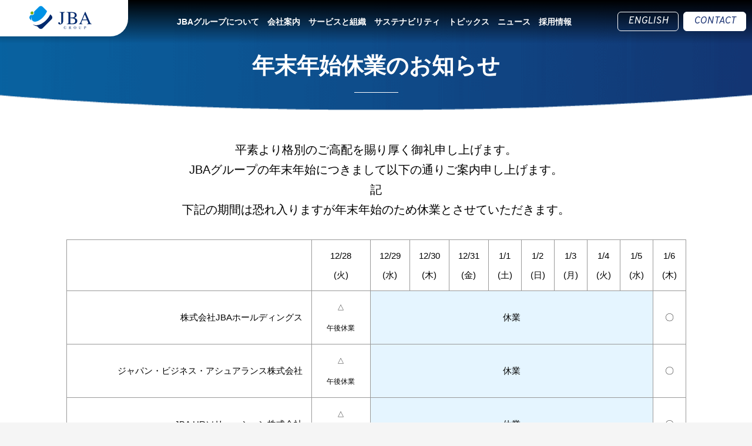

--- FILE ---
content_type: text/html; charset=UTF-8
request_url: https://www.jbagroup.co.jp/news/3697
body_size: 9155
content:
  <!DOCTYPE html>
<html lang="ja">
<head>
  <meta charset="utf-8">
  <meta http-equiv="X-UA-Compatible" content="IE=edge">
  <meta name="viewport" content="width=device-width, initial-scale=1">
  <meta name="format-detection" content="telephone=no">
  <title></title>
  <link href="https://fonts.googleapis.com/css?family=Staatliches&display=swap" rel="stylesheet">
<link rel="stylesheet" href="https://cdnjs.cloudflare.com/ajax/libs/font-awesome/5.11.2/css/all.min.css">
<link href="https://www.jbagroup.co.jp/wp-content/themes/jba7707.xbiz.jp_theme/assets/css/main.css" rel="stylesheet">
<script src="https://www.jbagroup.co.jp/wp-content/themes/jba7707.xbiz.jp_theme/assets/js/vendor/jquery.min.js"></script>

<link href="https://www.jbagroup.co.jp/wp-content/themes/jba7707.xbiz.jp_theme/assets/css/base.css" rel="stylesheet">
<link href="https://www.jbagroup.co.jp/wp-content/themes/jba7707.xbiz.jp_theme/assets/css/home.css" rel="stylesheet">
<link href="https://www.jbagroup.co.jp/wp-content/themes/jba7707.xbiz.jp_theme/assets/css/recruit.css" rel="stylesheet">
<link href="https://www.jbagroup.co.jp/wp-content/themes/jba7707.xbiz.jp_theme/assets/css/jquery.fancybox.css" rel="stylesheet">
<link href="https://www.jbagroup.co.jp/wp-content/themes/jba7707.xbiz.jp_theme/assets/css/about.css" rel="stylesheet">
<link href="https://www.jbagroup.co.jp/wp-content/themes/jba7707.xbiz.jp_theme/assets/css/service.css" rel="stylesheet">
<link href="https://www.jbagroup.co.jp/wp-content/themes/jba7707.xbiz.jp_theme/assets/css/company.css" rel="stylesheet">
<link href="https://www.jbagroup.co.jp/wp-content/themes/jba7707.xbiz.jp_theme/assets/css/topics.css" rel="stylesheet">
<link href="https://www.jbagroup.co.jp/wp-content/themes/jba7707.xbiz.jp_theme/assets/css/sustainability.css" rel="stylesheet">
<link href="https://www.jbagroup.co.jp/wp-content/themes/jba7707.xbiz.jp_theme/assets/css/swiper.css" rel="stylesheet">

<link href="https://fonts.googleapis.com/css2?family=Overpass:ital@1&display=swap" rel="stylesheet">

<script src="https://www.jbagroup.co.jp/wp-content/themes/jba7707.xbiz.jp_theme/assets/js/jquery.fancybox.min.js"></script>
<script src="https://www.jbagroup.co.jp/wp-content/themes/jba7707.xbiz.jp_theme/assets/js/script.js"></script>

  
		<!-- All in One SEO 4.9.3 - aioseo.com -->
	<meta name="robots" content="max-image-preview:large" />
	<link rel="canonical" href="https://www.jbagroup.co.jp/news/3697" />
	<meta name="generator" content="All in One SEO (AIOSEO) 4.9.3" />
		<meta property="og:locale" content="ja_JP" />
		<meta property="og:site_name" content="JBA GROUP |" />
		<meta property="og:type" content="article" />
		<meta property="og:title" content="年末年始休業のお知らせ | JBA GROUP" />
		<meta property="og:url" content="https://www.jbagroup.co.jp/news/3697" />
		<meta property="article:published_time" content="2021-11-28T23:03:59+00:00" />
		<meta property="article:modified_time" content="2021-11-28T23:03:59+00:00" />
		<meta name="twitter:card" content="summary" />
		<meta name="twitter:title" content="年末年始休業のお知らせ | JBA GROUP" />
		<script type="application/ld+json" class="aioseo-schema">
			{"@context":"https:\/\/schema.org","@graph":[{"@type":"BreadcrumbList","@id":"https:\/\/www.jbagroup.co.jp\/news\/3697#breadcrumblist","itemListElement":[{"@type":"ListItem","@id":"https:\/\/www.jbagroup.co.jp#listItem","position":1,"name":"\u30db\u30fc\u30e0","item":"https:\/\/www.jbagroup.co.jp","nextItem":{"@type":"ListItem","@id":"https:\/\/www.jbagroup.co.jp\/news#listItem","name":"\u30cb\u30e5\u30fc\u30b9"}},{"@type":"ListItem","@id":"https:\/\/www.jbagroup.co.jp\/news#listItem","position":2,"name":"\u30cb\u30e5\u30fc\u30b9","item":"https:\/\/www.jbagroup.co.jp\/news","nextItem":{"@type":"ListItem","@id":"https:\/\/www.jbagroup.co.jp\/news\/3697#listItem","name":"\u5e74\u672b\u5e74\u59cb\u4f11\u696d\u306e\u304a\u77e5\u3089\u305b"},"previousItem":{"@type":"ListItem","@id":"https:\/\/www.jbagroup.co.jp#listItem","name":"\u30db\u30fc\u30e0"}},{"@type":"ListItem","@id":"https:\/\/www.jbagroup.co.jp\/news\/3697#listItem","position":3,"name":"\u5e74\u672b\u5e74\u59cb\u4f11\u696d\u306e\u304a\u77e5\u3089\u305b","previousItem":{"@type":"ListItem","@id":"https:\/\/www.jbagroup.co.jp\/news#listItem","name":"\u30cb\u30e5\u30fc\u30b9"}}]},{"@type":"Organization","@id":"https:\/\/www.jbagroup.co.jp\/#organization","name":"JBA GROUP","url":"https:\/\/www.jbagroup.co.jp\/"},{"@type":"WebPage","@id":"https:\/\/www.jbagroup.co.jp\/news\/3697#webpage","url":"https:\/\/www.jbagroup.co.jp\/news\/3697","name":"\u5e74\u672b\u5e74\u59cb\u4f11\u696d\u306e\u304a\u77e5\u3089\u305b | JBA GROUP","inLanguage":"ja","isPartOf":{"@id":"https:\/\/www.jbagroup.co.jp\/#website"},"breadcrumb":{"@id":"https:\/\/www.jbagroup.co.jp\/news\/3697#breadcrumblist"},"author":"https:\/\/www.jbagroup.co.jp\/author\/news#author","creator":"https:\/\/www.jbagroup.co.jp\/author\/news#author","datePublished":"2021-11-28T23:03:59+09:00","dateModified":"2021-11-28T23:03:59+09:00"},{"@type":"WebSite","@id":"https:\/\/www.jbagroup.co.jp\/#website","url":"https:\/\/www.jbagroup.co.jp\/","name":"JBA GROUP","inLanguage":"ja","publisher":{"@id":"https:\/\/www.jbagroup.co.jp\/#organization"}}]}
		</script>
		<!-- All in One SEO -->

<style id='wp-img-auto-sizes-contain-inline-css' type='text/css'>
img:is([sizes=auto i],[sizes^="auto," i]){contain-intrinsic-size:3000px 1500px}
/*# sourceURL=wp-img-auto-sizes-contain-inline-css */
</style>
<style id='wp-block-library-inline-css' type='text/css'>
:root{--wp-block-synced-color:#7a00df;--wp-block-synced-color--rgb:122,0,223;--wp-bound-block-color:var(--wp-block-synced-color);--wp-editor-canvas-background:#ddd;--wp-admin-theme-color:#007cba;--wp-admin-theme-color--rgb:0,124,186;--wp-admin-theme-color-darker-10:#006ba1;--wp-admin-theme-color-darker-10--rgb:0,107,160.5;--wp-admin-theme-color-darker-20:#005a87;--wp-admin-theme-color-darker-20--rgb:0,90,135;--wp-admin-border-width-focus:2px}@media (min-resolution:192dpi){:root{--wp-admin-border-width-focus:1.5px}}.wp-element-button{cursor:pointer}:root .has-very-light-gray-background-color{background-color:#eee}:root .has-very-dark-gray-background-color{background-color:#313131}:root .has-very-light-gray-color{color:#eee}:root .has-very-dark-gray-color{color:#313131}:root .has-vivid-green-cyan-to-vivid-cyan-blue-gradient-background{background:linear-gradient(135deg,#00d084,#0693e3)}:root .has-purple-crush-gradient-background{background:linear-gradient(135deg,#34e2e4,#4721fb 50%,#ab1dfe)}:root .has-hazy-dawn-gradient-background{background:linear-gradient(135deg,#faaca8,#dad0ec)}:root .has-subdued-olive-gradient-background{background:linear-gradient(135deg,#fafae1,#67a671)}:root .has-atomic-cream-gradient-background{background:linear-gradient(135deg,#fdd79a,#004a59)}:root .has-nightshade-gradient-background{background:linear-gradient(135deg,#330968,#31cdcf)}:root .has-midnight-gradient-background{background:linear-gradient(135deg,#020381,#2874fc)}:root{--wp--preset--font-size--normal:16px;--wp--preset--font-size--huge:42px}.has-regular-font-size{font-size:1em}.has-larger-font-size{font-size:2.625em}.has-normal-font-size{font-size:var(--wp--preset--font-size--normal)}.has-huge-font-size{font-size:var(--wp--preset--font-size--huge)}.has-text-align-center{text-align:center}.has-text-align-left{text-align:left}.has-text-align-right{text-align:right}.has-fit-text{white-space:nowrap!important}#end-resizable-editor-section{display:none}.aligncenter{clear:both}.items-justified-left{justify-content:flex-start}.items-justified-center{justify-content:center}.items-justified-right{justify-content:flex-end}.items-justified-space-between{justify-content:space-between}.screen-reader-text{border:0;clip-path:inset(50%);height:1px;margin:-1px;overflow:hidden;padding:0;position:absolute;width:1px;word-wrap:normal!important}.screen-reader-text:focus{background-color:#ddd;clip-path:none;color:#444;display:block;font-size:1em;height:auto;left:5px;line-height:normal;padding:15px 23px 14px;text-decoration:none;top:5px;width:auto;z-index:100000}html :where(.has-border-color){border-style:solid}html :where([style*=border-top-color]){border-top-style:solid}html :where([style*=border-right-color]){border-right-style:solid}html :where([style*=border-bottom-color]){border-bottom-style:solid}html :where([style*=border-left-color]){border-left-style:solid}html :where([style*=border-width]){border-style:solid}html :where([style*=border-top-width]){border-top-style:solid}html :where([style*=border-right-width]){border-right-style:solid}html :where([style*=border-bottom-width]){border-bottom-style:solid}html :where([style*=border-left-width]){border-left-style:solid}html :where(img[class*=wp-image-]){height:auto;max-width:100%}:where(figure){margin:0 0 1em}html :where(.is-position-sticky){--wp-admin--admin-bar--position-offset:var(--wp-admin--admin-bar--height,0px)}@media screen and (max-width:600px){html :where(.is-position-sticky){--wp-admin--admin-bar--position-offset:0px}}

/*# sourceURL=wp-block-library-inline-css */
</style><style id='global-styles-inline-css' type='text/css'>
:root{--wp--preset--aspect-ratio--square: 1;--wp--preset--aspect-ratio--4-3: 4/3;--wp--preset--aspect-ratio--3-4: 3/4;--wp--preset--aspect-ratio--3-2: 3/2;--wp--preset--aspect-ratio--2-3: 2/3;--wp--preset--aspect-ratio--16-9: 16/9;--wp--preset--aspect-ratio--9-16: 9/16;--wp--preset--color--black: #000000;--wp--preset--color--cyan-bluish-gray: #abb8c3;--wp--preset--color--white: #ffffff;--wp--preset--color--pale-pink: #f78da7;--wp--preset--color--vivid-red: #cf2e2e;--wp--preset--color--luminous-vivid-orange: #ff6900;--wp--preset--color--luminous-vivid-amber: #fcb900;--wp--preset--color--light-green-cyan: #7bdcb5;--wp--preset--color--vivid-green-cyan: #00d084;--wp--preset--color--pale-cyan-blue: #8ed1fc;--wp--preset--color--vivid-cyan-blue: #0693e3;--wp--preset--color--vivid-purple: #9b51e0;--wp--preset--gradient--vivid-cyan-blue-to-vivid-purple: linear-gradient(135deg,rgb(6,147,227) 0%,rgb(155,81,224) 100%);--wp--preset--gradient--light-green-cyan-to-vivid-green-cyan: linear-gradient(135deg,rgb(122,220,180) 0%,rgb(0,208,130) 100%);--wp--preset--gradient--luminous-vivid-amber-to-luminous-vivid-orange: linear-gradient(135deg,rgb(252,185,0) 0%,rgb(255,105,0) 100%);--wp--preset--gradient--luminous-vivid-orange-to-vivid-red: linear-gradient(135deg,rgb(255,105,0) 0%,rgb(207,46,46) 100%);--wp--preset--gradient--very-light-gray-to-cyan-bluish-gray: linear-gradient(135deg,rgb(238,238,238) 0%,rgb(169,184,195) 100%);--wp--preset--gradient--cool-to-warm-spectrum: linear-gradient(135deg,rgb(74,234,220) 0%,rgb(151,120,209) 20%,rgb(207,42,186) 40%,rgb(238,44,130) 60%,rgb(251,105,98) 80%,rgb(254,248,76) 100%);--wp--preset--gradient--blush-light-purple: linear-gradient(135deg,rgb(255,206,236) 0%,rgb(152,150,240) 100%);--wp--preset--gradient--blush-bordeaux: linear-gradient(135deg,rgb(254,205,165) 0%,rgb(254,45,45) 50%,rgb(107,0,62) 100%);--wp--preset--gradient--luminous-dusk: linear-gradient(135deg,rgb(255,203,112) 0%,rgb(199,81,192) 50%,rgb(65,88,208) 100%);--wp--preset--gradient--pale-ocean: linear-gradient(135deg,rgb(255,245,203) 0%,rgb(182,227,212) 50%,rgb(51,167,181) 100%);--wp--preset--gradient--electric-grass: linear-gradient(135deg,rgb(202,248,128) 0%,rgb(113,206,126) 100%);--wp--preset--gradient--midnight: linear-gradient(135deg,rgb(2,3,129) 0%,rgb(40,116,252) 100%);--wp--preset--font-size--small: 13px;--wp--preset--font-size--medium: 20px;--wp--preset--font-size--large: 36px;--wp--preset--font-size--x-large: 42px;--wp--preset--spacing--20: 0.44rem;--wp--preset--spacing--30: 0.67rem;--wp--preset--spacing--40: 1rem;--wp--preset--spacing--50: 1.5rem;--wp--preset--spacing--60: 2.25rem;--wp--preset--spacing--70: 3.38rem;--wp--preset--spacing--80: 5.06rem;--wp--preset--shadow--natural: 6px 6px 9px rgba(0, 0, 0, 0.2);--wp--preset--shadow--deep: 12px 12px 50px rgba(0, 0, 0, 0.4);--wp--preset--shadow--sharp: 6px 6px 0px rgba(0, 0, 0, 0.2);--wp--preset--shadow--outlined: 6px 6px 0px -3px rgb(255, 255, 255), 6px 6px rgb(0, 0, 0);--wp--preset--shadow--crisp: 6px 6px 0px rgb(0, 0, 0);}:where(.is-layout-flex){gap: 0.5em;}:where(.is-layout-grid){gap: 0.5em;}body .is-layout-flex{display: flex;}.is-layout-flex{flex-wrap: wrap;align-items: center;}.is-layout-flex > :is(*, div){margin: 0;}body .is-layout-grid{display: grid;}.is-layout-grid > :is(*, div){margin: 0;}:where(.wp-block-columns.is-layout-flex){gap: 2em;}:where(.wp-block-columns.is-layout-grid){gap: 2em;}:where(.wp-block-post-template.is-layout-flex){gap: 1.25em;}:where(.wp-block-post-template.is-layout-grid){gap: 1.25em;}.has-black-color{color: var(--wp--preset--color--black) !important;}.has-cyan-bluish-gray-color{color: var(--wp--preset--color--cyan-bluish-gray) !important;}.has-white-color{color: var(--wp--preset--color--white) !important;}.has-pale-pink-color{color: var(--wp--preset--color--pale-pink) !important;}.has-vivid-red-color{color: var(--wp--preset--color--vivid-red) !important;}.has-luminous-vivid-orange-color{color: var(--wp--preset--color--luminous-vivid-orange) !important;}.has-luminous-vivid-amber-color{color: var(--wp--preset--color--luminous-vivid-amber) !important;}.has-light-green-cyan-color{color: var(--wp--preset--color--light-green-cyan) !important;}.has-vivid-green-cyan-color{color: var(--wp--preset--color--vivid-green-cyan) !important;}.has-pale-cyan-blue-color{color: var(--wp--preset--color--pale-cyan-blue) !important;}.has-vivid-cyan-blue-color{color: var(--wp--preset--color--vivid-cyan-blue) !important;}.has-vivid-purple-color{color: var(--wp--preset--color--vivid-purple) !important;}.has-black-background-color{background-color: var(--wp--preset--color--black) !important;}.has-cyan-bluish-gray-background-color{background-color: var(--wp--preset--color--cyan-bluish-gray) !important;}.has-white-background-color{background-color: var(--wp--preset--color--white) !important;}.has-pale-pink-background-color{background-color: var(--wp--preset--color--pale-pink) !important;}.has-vivid-red-background-color{background-color: var(--wp--preset--color--vivid-red) !important;}.has-luminous-vivid-orange-background-color{background-color: var(--wp--preset--color--luminous-vivid-orange) !important;}.has-luminous-vivid-amber-background-color{background-color: var(--wp--preset--color--luminous-vivid-amber) !important;}.has-light-green-cyan-background-color{background-color: var(--wp--preset--color--light-green-cyan) !important;}.has-vivid-green-cyan-background-color{background-color: var(--wp--preset--color--vivid-green-cyan) !important;}.has-pale-cyan-blue-background-color{background-color: var(--wp--preset--color--pale-cyan-blue) !important;}.has-vivid-cyan-blue-background-color{background-color: var(--wp--preset--color--vivid-cyan-blue) !important;}.has-vivid-purple-background-color{background-color: var(--wp--preset--color--vivid-purple) !important;}.has-black-border-color{border-color: var(--wp--preset--color--black) !important;}.has-cyan-bluish-gray-border-color{border-color: var(--wp--preset--color--cyan-bluish-gray) !important;}.has-white-border-color{border-color: var(--wp--preset--color--white) !important;}.has-pale-pink-border-color{border-color: var(--wp--preset--color--pale-pink) !important;}.has-vivid-red-border-color{border-color: var(--wp--preset--color--vivid-red) !important;}.has-luminous-vivid-orange-border-color{border-color: var(--wp--preset--color--luminous-vivid-orange) !important;}.has-luminous-vivid-amber-border-color{border-color: var(--wp--preset--color--luminous-vivid-amber) !important;}.has-light-green-cyan-border-color{border-color: var(--wp--preset--color--light-green-cyan) !important;}.has-vivid-green-cyan-border-color{border-color: var(--wp--preset--color--vivid-green-cyan) !important;}.has-pale-cyan-blue-border-color{border-color: var(--wp--preset--color--pale-cyan-blue) !important;}.has-vivid-cyan-blue-border-color{border-color: var(--wp--preset--color--vivid-cyan-blue) !important;}.has-vivid-purple-border-color{border-color: var(--wp--preset--color--vivid-purple) !important;}.has-vivid-cyan-blue-to-vivid-purple-gradient-background{background: var(--wp--preset--gradient--vivid-cyan-blue-to-vivid-purple) !important;}.has-light-green-cyan-to-vivid-green-cyan-gradient-background{background: var(--wp--preset--gradient--light-green-cyan-to-vivid-green-cyan) !important;}.has-luminous-vivid-amber-to-luminous-vivid-orange-gradient-background{background: var(--wp--preset--gradient--luminous-vivid-amber-to-luminous-vivid-orange) !important;}.has-luminous-vivid-orange-to-vivid-red-gradient-background{background: var(--wp--preset--gradient--luminous-vivid-orange-to-vivid-red) !important;}.has-very-light-gray-to-cyan-bluish-gray-gradient-background{background: var(--wp--preset--gradient--very-light-gray-to-cyan-bluish-gray) !important;}.has-cool-to-warm-spectrum-gradient-background{background: var(--wp--preset--gradient--cool-to-warm-spectrum) !important;}.has-blush-light-purple-gradient-background{background: var(--wp--preset--gradient--blush-light-purple) !important;}.has-blush-bordeaux-gradient-background{background: var(--wp--preset--gradient--blush-bordeaux) !important;}.has-luminous-dusk-gradient-background{background: var(--wp--preset--gradient--luminous-dusk) !important;}.has-pale-ocean-gradient-background{background: var(--wp--preset--gradient--pale-ocean) !important;}.has-electric-grass-gradient-background{background: var(--wp--preset--gradient--electric-grass) !important;}.has-midnight-gradient-background{background: var(--wp--preset--gradient--midnight) !important;}.has-small-font-size{font-size: var(--wp--preset--font-size--small) !important;}.has-medium-font-size{font-size: var(--wp--preset--font-size--medium) !important;}.has-large-font-size{font-size: var(--wp--preset--font-size--large) !important;}.has-x-large-font-size{font-size: var(--wp--preset--font-size--x-large) !important;}
/*# sourceURL=global-styles-inline-css */
</style>

<style id='classic-theme-styles-inline-css' type='text/css'>
/*! This file is auto-generated */
.wp-block-button__link{color:#fff;background-color:#32373c;border-radius:9999px;box-shadow:none;text-decoration:none;padding:calc(.667em + 2px) calc(1.333em + 2px);font-size:1.125em}.wp-block-file__button{background:#32373c;color:#fff;text-decoration:none}
/*# sourceURL=/wp-includes/css/classic-themes.min.css */
</style>
<link rel='stylesheet' id='contact-form-7-css' href='https://www.jbagroup.co.jp/wp-content/plugins/contact-form-7/includes/css/styles.css?ver=6.1.4' type='text/css' media='all' />
<link rel='stylesheet' id='contact-form-7-confirm-css' href='https://www.jbagroup.co.jp/wp-content/plugins/contact-form-7-add-confirm/includes/css/styles.css?ver=5.1' type='text/css' media='all' />
<link rel='stylesheet' id='wp-pagenavi-css' href='https://www.jbagroup.co.jp/wp-content/plugins/wp-pagenavi/pagenavi-css.css?ver=2.70' type='text/css' media='all' />
<link rel='shortlink' href='https://www.jbagroup.co.jp/?p=3697' />
<!-- Favicon Rotator -->
<link rel="shortcut icon" href="https://www.jbagroup.co.jp/wp-content/uploads/iPhone-X-XS-11-Pro-–-1.png" />
<!-- End Favicon Rotator -->
</head>
<body class="scrollTop %e5%b9%b4%e6%9c%ab%e5%b9%b4%e5%a7%8b%e4%bc%91%e6%a5%ad%e3%81%ae%e3%81%8a%e7%9f%a5%e3%82%89%e3%81%9b-2">
<header class="globalHeader">
  <div class="container">
    <h1 class="header_logo">
      <a href="https://www.jbagroup.co.jp/">
        <img src="https://www.jbagroup.co.jp/wp-content/uploads/logo.png" alt="株式会社JBAホールディングス" class="pc-only">
        <img src="https://www.jbagroup.co.jp/wp-content/uploads/sp_logo.png" alt="株式会社JBAホールディングス" class="sp-only">
      </a>
    </h1>

    <nav class="global_nav pc-only02">
      <ul>
        <li><a href="https://www.jbagroup.co.jp/about">JBAグループについて</a></li>
        <li><a href="https://www.jbagroup.co.jp/company">会社案内</a></li>
        <li><a href="https://www.jbagroup.co.jp/service">サービスと組織</a></li>
<li><a href="https://www.jbagroup.co.jp/sustainability">サステナビリティ</a></li>
        <li><a href="https://www.jbagroup.co.jp/topics">トピックス</a></li>
        <li><a href="https://www.jbagroup.co.jp/news">ニュース</a></li>
        <li><a href="https://www.jbagroup.co.jp/recruit">採用情報</a></li>
      </ul>
    </nav>
    <div class="global_nav_sp sp-only02">
      <div>
        <div class="global_nav_sp_hdr">
          <img src="https://www.jbagroup.co.jp/wp-content/uploads/sp_logo_gNav.png" alt="JBA GROUP" class="sp-logo">
          <div id="global_nav_sp-Close">
            <img src="https://www.jbagroup.co.jp/wp-content/uploads/sp-nav-close.png" alt="MENU">
          </div>
        </div>
        <ul class="global_nav_sp_mainMenu">
          <li><a href="https://www.jbagroup.co.jp/about">JBAグループについて</a></li>
          <li><a href="https://www.jbagroup.co.jp/company">会社案内</a></li>
          <li><a href="https://www.jbagroup.co.jp/service">サービスと組織</a></li>
          <li><a href="https://www.jbagroup.co.jp/sustainability">サステナビリティ</a></li>
          <li><a href="https://www.jbagroup.co.jp/topics">トピックス</a></li>
          <li><a href="https://www.jbagroup.co.jp/news">ニュース</a></li>
        </ul>

        <ul class="global_nav_sp_subMenu">
          <li>© JBA Group All Rights Reserved.</li>
          <li><a href="https://www.jbagroup.co.jp/rules">利用規約</a></li>
          <li><a href="https://www.jbagroup.co.jp/privacypolicy">プライバシーポリシー</a></li>
          <li><a href="https://www.jbagroup.co.jp/en" class="button gf">ENGLISH</a></li>
        </ul>
      </div>
      <div style="padding-bottom:65px;">
        <ul class="global_nav_sp_contactMenu">
          <li><a href="https://www.jbagroup.co.jp/contact">CONTACT</a></li>
          <li><a href="https://www.jbagroup.co.jp/recruit">採用情報</a></li>
        </ul>
      </div>
    </div>
    <div id="global_nav_sp-Open" class="sp-only02">
      <img src="https://www.jbagroup.co.jp/wp-content/uploads/sp-nav-open.png" alt="MENU">
    </div>

    <div class="hdr_info_wrapper">
      <div class="hdr_info">
        <ul class="pc_subMenu pc-only02">
          <li>
            <a href="https://www.jbagroup.co.jp/en" class="button gf button-english">ENGLISH</a>
          </li>
          <li>
            <a href="https://www.jbagroup.co.jp/contact" class="button gf button-contact">CONTACT</a>
          </li>
        </ul>
      </div>
    </div>
  </div>
</header>
  <main>
    <h1>年末年始休業のお知らせ</h1>
    <section>
      <div class="container mw-1000">
        <div class="row">
          <div class="col-md-12">
                          <p class="auto-style1" style="text-align: center;"><span style="font-size: 20px;">平素より格別のご高配を賜り厚く御礼申し上げます。</span><br />
<span style="font-size: 20px;">JBAグループの年末年始につきまして以下の通りご案内申し上げます。</span></p>
<p class="auto-style1" style="text-align: center;"><span style="font-size: 20px;">記</span><br />
<span style="font-size: 20px;">下記の期間は恐れ入りますが年末年始のため休業とさせていただきます。<br />
</span>　</p>
<table style="border: 1px solid #999999; border-spacing: 1px; width: 87.9484%; height: 1078px;" align="center">
<tbody>
<tr style="height: 48px;">
<td style="border: 1px solid #999999; width: 45%; height: 48;"> </td>
<td class="auto-style1" style="border: 1px solid #999999; text-align: center; width: 5%; height: 48;">12/28<br />
(火)</td>
<td class="auto-style1" style="border: 1px solid #999999; text-align: center; width: 5%; height: 48;">12/29<br />
(水)</td>
<td class="auto-style1" style="border: 1px solid #999999; text-align: center; width: 5%; height: 48;">12/30<br />
(木)</td>
<td class="auto-style1" style="border: 1px solid #999999; text-align: center; width: 5%; height: 48;">12/31<br />
(金)</td>
<td class="auto-style1" style="border: 1px solid #999999; text-align: center; width: 5%; height: 48;">1/1<br />
(土)</td>
<td class="auto-style1" style="border: 1px solid #999999; text-align: center; width: 5%; height: 48;">1/2<br />
(日)</td>
<td class="auto-style1" style="border: 1px solid #999999; text-align: center; width: 5%; height: 48;">1/3<br />
(月)</td>
<td class="auto-style1" style="border: 1px solid #999999; text-align: center; width: 5%; height: 48;">1/4<br />
(火)</td>
<td class="auto-style1" style="border: 1px solid #999999; text-align: center; width: 5%; height: 48;">1/5<br />
(水)</td>
<td class="auto-style1" style="border: 1px solid #999999; text-align: center; width: 5%; height: 48;">1/6<br />
(木)</td>
</tr>
<tr style="height: 24px;">
<td style="border: 1px solid #999999; width: 45%; text-align: right; height: 24;">株式会社JBAホールディングス</td>
<td class="auto-style1" style="border: 1px solid #999999; text-align: center; width: 10%; height: 24;"><span style="font-size: 12px;">△</span><br />
<span style="font-size: 12px;">午後休業</span></td>
<td style="border: 1px solid #999999; background-color: #e5f5ff; text-align: center; height: 24;" colspan="8">休業</td>
<td class="auto-style1" style="border: 1px solid #999999; text-align: center; width: 5%; height: 24;">〇</td>
</tr>
<tr style="height: 24px;">
<td style="border: 1px solid #999999; width: 45%; text-align: right; height: 24;">ジャパン・ビジネス・アシュアランス株式会社</td>
<td class="auto-style1" style="border: 1px solid #999999; text-align: center; width: 10%; height: 24;"><span style="font-size: 12px;">△</span><br />
<span style="font-size: 12px;">午後休業</span></td>
<td style="border: 1px solid #999999; background-color: #e5f5ff; text-align: center; height: 24;" colspan="8">休業</td>
<td class="auto-style1" style="border: 1px solid #999999; text-align: center; width: 5%; height: 24;">〇</td>
</tr>
<tr style="height: 24px;">
<td style="border: 1px solid #999999; width: 45%; text-align: right; height: 24;">JBA HRソリューション株式会社</td>
<td class="auto-style1" style="border: 1px solid #999999; text-align: center; width: 10%; height: 24;"><span style="font-size: 12px;">△</span><br />
<span style="font-size: 12px;">午後休業</span></td>
<td style="border: 1px solid #999999; background-color: #e5f5ff; text-align: center; height: 24;" colspan="8">休業</td>
<td class="auto-style1" style="border: 1px solid #999999; text-align: center; width: 5%; height: 24;">〇</td>
</tr>
<tr style="height: 24px;">
<td style="border: 1px solid #999999; width: 45%; text-align: right; height: 24;">JBA プロセス・イノベーション・コンサルティング株式会社</td>
<td class="auto-style1" style="border: 1px solid #999999; text-align: center; width: 10%; height: 24;"><span style="font-size: 12px;">△</span><br />
<span style="font-size: 12px;">午後休業</span></td>
<td style="border: 1px solid #999999; background-color: #e5f5ff; text-align: center; height: 24;" colspan="8">休業</td>
<td class="auto-style1" style="border: 1px solid #999999; text-align: center; width: 5%; height: 24;">〇</td>
</tr>
<tr style="height: 24px;">
<td style="border: 1px solid #999999; width: 45%; text-align: right; height: 24;">JBA ファイナンシャルアドバイザリー株式会社</td>
<td class="auto-style1" style="border: 1px solid #999999; text-align: center; width: 10%; height: 24;"><span style="font-size: 12px;">△</span><br />
<span style="font-size: 12px;">午後休業</span></td>
<td style="border: 1px solid #999999; background-color: #e5f5ff; text-align: center; height: 24;" colspan="8">休業</td>
<td class="auto-style1" style="border: 1px solid #999999; text-align: center; width: 5%; height: 24;">〇</td>
</tr>
<tr style="height: 24px;">
<td style="border: 1px solid #999999; width: 45%; text-align: right; height: 24;">JBA キャピタル合同会社</td>
<td class="auto-style1" style="border: 1px solid #999999; text-align: center; width: 10%; height: 24;"><span style="font-size: 12px;">△</span><br />
<span style="font-size: 12px;">午後休業</span></td>
<td style="border: 1px solid #999999; background-color: #e5f5ff; text-align: center; height: 24;" colspan="8">休業</td>
<td class="auto-style1" style="border: 1px solid #999999; text-align: center; width: 5%; height: 24;">〇</td>
</tr>
<tr style="height: 24px;">
<td style="border: 1px solid #999999; width: 45%; text-align: right; height: 24;">JBA関西株式会社</td>
<td class="auto-style1" style="border: 1px solid #999999; text-align: center; width: 10%; height: 24;"><span style="font-size: 12px;">△</span><br />
<span style="font-size: 12px;">午後休業</span></td>
<td style="border: 1px solid #999999; background-color: #e5f5ff; text-align: center; height: 24;" colspan="8">休業</td>
<td class="auto-style1" style="border: 1px solid #999999; text-align: center; width: 5%; height: 24;">〇</td>
</tr>
<tr style="height: 24px;">
<td style="border: 1px solid #999999; width: 45%; text-align: right; height: 24;">JBA 税理士法人 東京事務所</td>
<td class="auto-style1" style="border: 1px solid #999999; text-align: center; width: 10%; height: 24;">〇</td>
<td style="border: 1px solid #999999; text-align: center; background-color: #e5f5ff; height: 24;" colspan="8">休業</td>
<td class="auto-style1" style="border: 1px solid #999999; text-align: center; width: 5%; height: 24;">〇</td>
</tr>
<tr style="height: 24px;">
<td style="border: 1px solid #999999; width: 45%; text-align: right; height: 24;">JBA 税理士法人 千葉事務所</td>
<td class="auto-style1" style="border: 1px solid #999999; text-align: center; width: 10%; height: 24;">〇</td>
<td style="border: 1px solid #999999; text-align: center; background-color: #e5f5ff; height: 24;" colspan="8">休業</td>
<td class="auto-style1" style="border: 1px solid #999999; text-align: center; width: 5%; height: 24;">〇</td>
</tr>
<tr style="height: 24px;">
<td style="border: 1px solid #999999; width: 45%; text-align: right; height: 24;">JBA 税理士法人 四国中央事務所</td>
<td class="auto-style1" style="border: 1px solid #999999; text-align: center; width: 10%; height: 24;">〇</td>
<td style="border: 1px solid #999999; text-align: center; background-color: #e5f5ff; height: 24;" colspan="7">休業</td>
<td class="auto-style1" style="border: 1px solid #999999; text-align: center; width: 5%; height: 24;">〇</td>
<td class="auto-style1" style="border: 1px solid #999999; text-align: center; width: 5%; height: 24;">〇</td>
</tr>
<tr style="height: 24px;">
<td style="border: 1px solid #999999; width: 45%; text-align: right; height: 24;">JBA 税理士法人 松山事務所</td>
<td class="auto-style1" style="border: 1px solid #999999; text-align: center; width: 10%; height: 24;"><span style="font-size: 12px;">△</span><br />
<span style="font-size: 12px;">午後休業</span></td>
<td style="border: 1px solid #999999; background-color: #e5f5ff; text-align: center; height: 24;" colspan="8">休業</td>
<td class="auto-style1" style="border: 1px solid #999999; text-align: center; width: 5%; height: 24;">〇</td>
</tr>
<tr style="height: 24px;">
<td style="border: 1px solid #999999; width: 45%; text-align: right; height: 24;">JBA 税理士法人 松山室町事務所</td>
<td class="auto-style1" style="border: 1px solid #999999; text-align: center; width: 10%; height: 24;">〇</td>
<td style="border: 1px solid #999999; text-align: center; background-color: #e5f5ff; height: 24;" colspan="7">休業</td>
<td class="auto-style1" style="border: 1px solid #999999; text-align: center; width: 5%; height: 24;">〇</td>
<td class="auto-style1" style="border: 1px solid #999999; text-align: center; width: 5%; height: 24;">〇</td>
</tr>
<tr style="height: 24px;">
<td style="border: 1px solid #999999; width: 45%; text-align: right; height: 24;">JBA 司法書士法人</td>
<td class="auto-style1" style="border: 1px solid #999999; text-align: center; width: 10%; height: 24;">〇</td>
<td style="border: 1px solid #999999; text-align: center; background-color: #e5f5ff; height: 24;" colspan="6">休業</td>
<td class="auto-style1" style="border: 1px solid #999999; text-align: center; width: 5%; height: 24;">〇</td>
<td class="auto-style1" style="border: 1px solid #999999; text-align: center; width: 5%; height: 24;">〇</td>
<td class="auto-style1" style="border: 1px solid #999999; text-align: center; width: 5%; height: 24;">〇</td>
</tr>
<tr style="height: 24px;">
<td style="border: 1px solid #999999; width: 45%; text-align: right; height: 24;">JBA 社会保険労務士法人</td>
<td class="auto-style1" style="border: 1px solid #999999; text-align: center; width: 10%; height: 24;"><span style="font-size: 12px;">△</span><br />
<span style="font-size: 12px;">午後休業</span></td>
<td style="border: 1px solid #999999; background-color: #e5f5ff; text-align: center; height: 24;" colspan="8">休業</td>
<td class="auto-style1" style="border: 1px solid #999999; text-align: center; width: 5%; height: 24;">〇</td>
</tr>
<tr style="height: 24px;">
<td style="border: 1px solid #999999; width: 45%; text-align: right; height: 24;">株式会社JBA不動産鑑定事務所</td>
<td class="auto-style1" style="border: 1px solid #999999; text-align: center; width: 10%; height: 24;"><span style="font-size: 12px;">△</span><br />
<span style="font-size: 12px;">午後休業</span></td>
<td style="border: 1px solid #999999; text-align: center; background-color: #e5f5ff; height: 24;" colspan="7">休業</td>
<td class="auto-style1" style="border: 1px solid #999999; text-align: center; width: 5%; height: 24;">〇</td>
<td class="auto-style1" style="border: 1px solid #999999; text-align: center; width: 5%; height: 24;">〇</td>
</tr>
<tr style="height: 24px;">
<td style="border: 1px solid #999999; width: 45%; text-align: right; height: 24;">JBA アセットマネジメント＆コンサルディング株式会社</td>
<td class="auto-style1" style="border: 1px solid #999999; text-align: center; width: 10%; height: 24;">〇</td>
<td style="border: 1px solid #999999; text-align: center; background-color: #e5f5ff; height: 24;" colspan="8">休業</td>
<td class="auto-style1" style="border: 1px solid #999999; text-align: center; width: 5%; height: 24;">〇</td>
</tr>
<tr style="height: 24px;">
<td style="border: 1px solid #999999; width: 45%; text-align: right; height: 24;">JBA 行政書士事務所</td>
<td class="auto-style1" style="border: 1px solid #999999; text-align: center; width: 10%; height: 24;">〇</td>
<td style="border: 1px solid #999999; text-align: center; background-color: #e5f5ff; height: 24;" colspan="8">休業</td>
<td class="auto-style1" style="border: 1px solid #999999; text-align: center; width: 5%; height: 24;">〇</td>
</tr>
<tr style="height: 24px;">
<td style="border: 1px solid #999999; width: 45%; text-align: right; height: 24;">JBA 行政書士事務所[横浜事務所]</td>
<td class="auto-style1" style="border: 1px solid #999999; text-align: center; width: 10%; height: 24;">〇</td>
<td style="border: 1px solid #999999; text-align: center; background-color: #e5f5ff; height: 24;" colspan="6">休業</td>
<td class="auto-style1" style="border: 1px solid #999999; text-align: center; width: 5%; height: 24;">〇</td>
<td class="auto-style1" style="border: 1px solid #999999; text-align: center; width: 5%; height: 24;">〇</td>
<td class="auto-style1" style="border: 1px solid #999999; text-align: center; width: 5%; height: 24;">〇</td>
</tr>
<tr style="height: 24px;">
<td style="border: 1px solid #999999; width: 45%; text-align: right; height: 24;">JBA 土地家屋調査士事務所</td>
<td class="auto-style1" style="border: 1px solid #999999; text-align: center; width: 10%; height: 24;">〇</td>
<td style="border: 1px solid #999999; text-align: center; background-color: #e5f5ff; height: 24;" colspan="6">休業</td>
<td class="auto-style1" style="border: 1px solid #999999; text-align: center; width: 5%; height: 24;">〇</td>
<td class="auto-style1" style="border: 1px solid #999999; text-align: center; width: 5%; height: 24;">〇</td>
<td class="auto-style1" style="border: 1px solid #999999; text-align: center; width: 5%; height: 24;">〇</td>
</tr>
<tr style="height: 24px;">
<td style="border: 1px solid #999999; width: 45%; text-align: right; height: 24;">JBA アジア株式会社</td>
<td class="auto-style1" style="border: 1px solid #999999; text-align: center; width: 10%; height: 24;"><span style="font-size: 12px;">△</span><br />
<span style="font-size: 12px;">午後休業</span></td>
<td style="border: 1px solid #999999; background-color: #e5f5ff; text-align: center; height: 24;" colspan="8">休業</td>
<td class="auto-style1" style="border: 1px solid #999999; text-align: center; width: 5%; height: 24;">〇</td>
</tr>
<tr style="height: 24px;">
<td style="border: 1px solid #999999; width: 45%; text-align: right; height: 24;">上海捷比愛投資管理諮詢有限公司<br />
<span data-sheets-formula-bar-text-style="font-size:13px;color:#000000;font-weight:normal;text-decoration:none;font-family:'Arial';font-style:normal;text-decoration-skip-ink:none;">※旧正月（春節）1/31-2/6</span></td>
<td class="auto-style1" style="border: 1px solid #999999; text-align: center; width: 10%; height: 24;">〇</td>
<td class="auto-style1" style="border: 1px solid #999999; text-align: center; width: 5%; height: 24;">〇</td>
<td class="auto-style1" style="border: 1px solid #999999; text-align: center; width: 5%; height: 24;">〇</td>
<td class="auto-style1" style="border: 1px solid #999999; text-align: center; width: 5%; height: 24;">〇</td>
<td style="border: 1px solid #999999; background-color: #e5f5ff; text-align: center; height: 24;" colspan="3">休業</td>
<td class="auto-style1" style="border: 1px solid #999999; text-align: center; width: 5%; height: 24;">〇</td>
<td class="auto-style1" style="border: 1px solid #999999; text-align: center; width: 5%; height: 24;">〇</td>
<td class="auto-style1" style="border: 1px solid #999999; text-align: center; width: 5%; height: 24;">〇</td>
</tr>
</tbody>
</table>
<p style="text-align: center;"><span style="font-size: 20px;"><br />
来年もより一層のサービス向上を目指し努力して参りますので</span><br />
<span style="font-size: 20px;">本年と変わらぬご愛顧の程、宜しくお願い申し上げます。</span><br />
<span style="font-size: 20px;">なお、1月6日(木)より全社平常通り営業いたします。</span></p>                      </div>
        </div>
      </div>
    </section>
  </main>
<footer class="globalFooter">
  <div class="container">
    <div class="row">
      <div class="col-md-12 text-center">
        <a href="/">TOP</a>
      </div>
    </div>
    <div class="row">
      <div class="col-md-12">
        <div class="fNav_wrapper">
          <ul>
            <li><a href="https://www.jbagroup.co.jp/about">JBAグループについて</a></li>
          </ul>
          <ul>
            <li><a href="https://www.jbagroup.co.jp/company">会社案内</a>
              <ul>
                <li><a href="https://www.jbagroup.co.jp/group">グループ概要</a></li>
                <li><a href="https://www.jbagroup.co.jp/history">沿革</a></li>
              </ul>
            </li>
          </ul>
          <ul>
            <li><a href="https://www.jbagroup.co.jp/service">サービスと組織</a>
<!--
              <ul>
                <li><a href="#">サービス概要</a></li>
                <li><a href="#">サービス紹介</a></li>
              </ul>
-->
            </li>
          </ul>
          <ul>
            <li><a href="https://www.jbagroup.co.jp/sustainability">サステナビリティ</a></li>
          </ul>
          <ul>
            <li><a href="https://www.jbagroup.co.jp/topics">トピックス</a>
              <ul>
              <!--  <li><a href="https://www.jbachannel.com/" target="_blank">JBA Channel</a></li> -->
              </ul>
</li>
          </ul>
          <ul>
            <li><a href="https://www.jbagroup.co.jp/news">ニュース</a></li>
          </ul>
          <ul>
            <li><a href="https://www.jbagroup.co.jp/recruit">採用情報</a>
<!--
              <ul>
                <li><a href="#">メッセージ</a></li>
              </ul>
-->
            </li>
          </ul>
        </div>
      </div>
    </div>
    <div class="row">
      <div class="col-md-12 text-center">
        <ul class="footer_sns">
          <li><a href="https://www.instagram.com/jbagroup_pr" target="_blank"><img src="/wp-content/uploads/icon_inst.png" alt="Instagram"></a></li>
          <li><a href="https://x.com/JBAGroup_PR" target="_blank"><img src="/wp-content/uploads/icon_x.png" alt="X"></a></li>
          <li><a href="https://www.facebook.com/JBAGroup.PR" target="_blank"><img src="/wp-content/uploads/icon_fb.png" alt="Facebook"></a></li>
          <li><a href="https://www.youtube.com/@JBAGroup" target="_blank"><img src="/wp-content/uploads/icon_youtube.png" alt="YouTube"></a></li>
        </ul>
      </div>
    </div>
    <div class="copy_right">
      <div class="copy_right_text">© JBA Group All Rights Reserved.</div>
      <ul>
        <li><a href="https://www.jbagroup.co.jp/rules">利用規約</a></li>
        <li><a href="https://www.jbagroup.co.jp/privacypolicy">プライバシーポリシー</a></li>
      </ul>
    </div>
  </div>
</footer>
<script src="https://www.jbagroup.co.jp/wp-content/themes/jba7707.xbiz.jp_theme/assets/js/vendor/bundle.js"></script>
<script src="https://www.jbagroup.co.jp/wp-content/themes/jba7707.xbiz.jp_theme/assets/js/main.js"></script>


<script type="speculationrules">
{"prefetch":[{"source":"document","where":{"and":[{"href_matches":"/*"},{"not":{"href_matches":["/wp-*.php","/wp-admin/*","/wp-content/uploads/*","/wp-content/*","/wp-content/plugins/*","/wp-content/themes/jba7707.xbiz.jp_theme/*","/*\\?(.+)"]}},{"not":{"selector_matches":"a[rel~=\"nofollow\"]"}},{"not":{"selector_matches":".no-prefetch, .no-prefetch a"}}]},"eagerness":"conservative"}]}
</script>
<script>
document.addEventListener( 'wpcf7mailsent', function( event ) {
location = 'https://www.jbagroup.co.jp/thankspage/'; //サンクスページURL
}, false );
</script>
<script type="text/javascript" src="https://www.jbagroup.co.jp/wp-includes/js/dist/hooks.min.js?ver=dd5603f07f9220ed27f1" id="wp-hooks-js"></script>
<script type="text/javascript" src="https://www.jbagroup.co.jp/wp-includes/js/dist/i18n.min.js?ver=c26c3dc7bed366793375" id="wp-i18n-js"></script>
<script type="text/javascript" id="wp-i18n-js-after">
/* <![CDATA[ */
wp.i18n.setLocaleData( { 'text direction\u0004ltr': [ 'ltr' ] } );
//# sourceURL=wp-i18n-js-after
/* ]]> */
</script>
<script type="text/javascript" src="https://www.jbagroup.co.jp/wp-content/plugins/contact-form-7/includes/swv/js/index.js?ver=6.1.4" id="swv-js"></script>
<script type="text/javascript" id="contact-form-7-js-translations">
/* <![CDATA[ */
( function( domain, translations ) {
	var localeData = translations.locale_data[ domain ] || translations.locale_data.messages;
	localeData[""].domain = domain;
	wp.i18n.setLocaleData( localeData, domain );
} )( "contact-form-7", {"translation-revision-date":"2025-11-30 08:12:23+0000","generator":"GlotPress\/4.0.3","domain":"messages","locale_data":{"messages":{"":{"domain":"messages","plural-forms":"nplurals=1; plural=0;","lang":"ja_JP"},"This contact form is placed in the wrong place.":["\u3053\u306e\u30b3\u30f3\u30bf\u30af\u30c8\u30d5\u30a9\u30fc\u30e0\u306f\u9593\u9055\u3063\u305f\u4f4d\u7f6e\u306b\u7f6e\u304b\u308c\u3066\u3044\u307e\u3059\u3002"],"Error:":["\u30a8\u30e9\u30fc:"]}},"comment":{"reference":"includes\/js\/index.js"}} );
//# sourceURL=contact-form-7-js-translations
/* ]]> */
</script>
<script type="text/javascript" id="contact-form-7-js-before">
/* <![CDATA[ */
var wpcf7 = {
    "api": {
        "root": "https:\/\/www.jbagroup.co.jp\/wp-json\/",
        "namespace": "contact-form-7\/v1"
    }
};
//# sourceURL=contact-form-7-js-before
/* ]]> */
</script>
<script type="text/javascript" src="https://www.jbagroup.co.jp/wp-content/plugins/contact-form-7/includes/js/index.js?ver=6.1.4" id="contact-form-7-js"></script>
<script type="text/javascript" src="https://www.google.com/recaptcha/api.js?render=6Lcu58UcAAAAAJXJWTKc9s88RdKD3HFjxMDM5h-W&amp;ver=3.0" id="google-recaptcha-js"></script>
<script type="text/javascript" src="https://www.jbagroup.co.jp/wp-includes/js/dist/vendor/wp-polyfill.min.js?ver=3.15.0" id="wp-polyfill-js"></script>
<script type="text/javascript" id="wpcf7-recaptcha-js-before">
/* <![CDATA[ */
var wpcf7_recaptcha = {
    "sitekey": "6Lcu58UcAAAAAJXJWTKc9s88RdKD3HFjxMDM5h-W",
    "actions": {
        "homepage": "homepage",
        "contactform": "contactform"
    }
};
//# sourceURL=wpcf7-recaptcha-js-before
/* ]]> */
</script>
<script type="text/javascript" src="https://www.jbagroup.co.jp/wp-content/plugins/contact-form-7/modules/recaptcha/index.js?ver=6.1.4" id="wpcf7-recaptcha-js"></script>

</body>
</html>


--- FILE ---
content_type: text/html; charset=utf-8
request_url: https://www.google.com/recaptcha/api2/anchor?ar=1&k=6Lcu58UcAAAAAJXJWTKc9s88RdKD3HFjxMDM5h-W&co=aHR0cHM6Ly93d3cuamJhZ3JvdXAuY28uanA6NDQz&hl=en&v=N67nZn4AqZkNcbeMu4prBgzg&size=invisible&anchor-ms=20000&execute-ms=30000&cb=p4gd61abnn2p
body_size: 48535
content:
<!DOCTYPE HTML><html dir="ltr" lang="en"><head><meta http-equiv="Content-Type" content="text/html; charset=UTF-8">
<meta http-equiv="X-UA-Compatible" content="IE=edge">
<title>reCAPTCHA</title>
<style type="text/css">
/* cyrillic-ext */
@font-face {
  font-family: 'Roboto';
  font-style: normal;
  font-weight: 400;
  font-stretch: 100%;
  src: url(//fonts.gstatic.com/s/roboto/v48/KFO7CnqEu92Fr1ME7kSn66aGLdTylUAMa3GUBHMdazTgWw.woff2) format('woff2');
  unicode-range: U+0460-052F, U+1C80-1C8A, U+20B4, U+2DE0-2DFF, U+A640-A69F, U+FE2E-FE2F;
}
/* cyrillic */
@font-face {
  font-family: 'Roboto';
  font-style: normal;
  font-weight: 400;
  font-stretch: 100%;
  src: url(//fonts.gstatic.com/s/roboto/v48/KFO7CnqEu92Fr1ME7kSn66aGLdTylUAMa3iUBHMdazTgWw.woff2) format('woff2');
  unicode-range: U+0301, U+0400-045F, U+0490-0491, U+04B0-04B1, U+2116;
}
/* greek-ext */
@font-face {
  font-family: 'Roboto';
  font-style: normal;
  font-weight: 400;
  font-stretch: 100%;
  src: url(//fonts.gstatic.com/s/roboto/v48/KFO7CnqEu92Fr1ME7kSn66aGLdTylUAMa3CUBHMdazTgWw.woff2) format('woff2');
  unicode-range: U+1F00-1FFF;
}
/* greek */
@font-face {
  font-family: 'Roboto';
  font-style: normal;
  font-weight: 400;
  font-stretch: 100%;
  src: url(//fonts.gstatic.com/s/roboto/v48/KFO7CnqEu92Fr1ME7kSn66aGLdTylUAMa3-UBHMdazTgWw.woff2) format('woff2');
  unicode-range: U+0370-0377, U+037A-037F, U+0384-038A, U+038C, U+038E-03A1, U+03A3-03FF;
}
/* math */
@font-face {
  font-family: 'Roboto';
  font-style: normal;
  font-weight: 400;
  font-stretch: 100%;
  src: url(//fonts.gstatic.com/s/roboto/v48/KFO7CnqEu92Fr1ME7kSn66aGLdTylUAMawCUBHMdazTgWw.woff2) format('woff2');
  unicode-range: U+0302-0303, U+0305, U+0307-0308, U+0310, U+0312, U+0315, U+031A, U+0326-0327, U+032C, U+032F-0330, U+0332-0333, U+0338, U+033A, U+0346, U+034D, U+0391-03A1, U+03A3-03A9, U+03B1-03C9, U+03D1, U+03D5-03D6, U+03F0-03F1, U+03F4-03F5, U+2016-2017, U+2034-2038, U+203C, U+2040, U+2043, U+2047, U+2050, U+2057, U+205F, U+2070-2071, U+2074-208E, U+2090-209C, U+20D0-20DC, U+20E1, U+20E5-20EF, U+2100-2112, U+2114-2115, U+2117-2121, U+2123-214F, U+2190, U+2192, U+2194-21AE, U+21B0-21E5, U+21F1-21F2, U+21F4-2211, U+2213-2214, U+2216-22FF, U+2308-230B, U+2310, U+2319, U+231C-2321, U+2336-237A, U+237C, U+2395, U+239B-23B7, U+23D0, U+23DC-23E1, U+2474-2475, U+25AF, U+25B3, U+25B7, U+25BD, U+25C1, U+25CA, U+25CC, U+25FB, U+266D-266F, U+27C0-27FF, U+2900-2AFF, U+2B0E-2B11, U+2B30-2B4C, U+2BFE, U+3030, U+FF5B, U+FF5D, U+1D400-1D7FF, U+1EE00-1EEFF;
}
/* symbols */
@font-face {
  font-family: 'Roboto';
  font-style: normal;
  font-weight: 400;
  font-stretch: 100%;
  src: url(//fonts.gstatic.com/s/roboto/v48/KFO7CnqEu92Fr1ME7kSn66aGLdTylUAMaxKUBHMdazTgWw.woff2) format('woff2');
  unicode-range: U+0001-000C, U+000E-001F, U+007F-009F, U+20DD-20E0, U+20E2-20E4, U+2150-218F, U+2190, U+2192, U+2194-2199, U+21AF, U+21E6-21F0, U+21F3, U+2218-2219, U+2299, U+22C4-22C6, U+2300-243F, U+2440-244A, U+2460-24FF, U+25A0-27BF, U+2800-28FF, U+2921-2922, U+2981, U+29BF, U+29EB, U+2B00-2BFF, U+4DC0-4DFF, U+FFF9-FFFB, U+10140-1018E, U+10190-1019C, U+101A0, U+101D0-101FD, U+102E0-102FB, U+10E60-10E7E, U+1D2C0-1D2D3, U+1D2E0-1D37F, U+1F000-1F0FF, U+1F100-1F1AD, U+1F1E6-1F1FF, U+1F30D-1F30F, U+1F315, U+1F31C, U+1F31E, U+1F320-1F32C, U+1F336, U+1F378, U+1F37D, U+1F382, U+1F393-1F39F, U+1F3A7-1F3A8, U+1F3AC-1F3AF, U+1F3C2, U+1F3C4-1F3C6, U+1F3CA-1F3CE, U+1F3D4-1F3E0, U+1F3ED, U+1F3F1-1F3F3, U+1F3F5-1F3F7, U+1F408, U+1F415, U+1F41F, U+1F426, U+1F43F, U+1F441-1F442, U+1F444, U+1F446-1F449, U+1F44C-1F44E, U+1F453, U+1F46A, U+1F47D, U+1F4A3, U+1F4B0, U+1F4B3, U+1F4B9, U+1F4BB, U+1F4BF, U+1F4C8-1F4CB, U+1F4D6, U+1F4DA, U+1F4DF, U+1F4E3-1F4E6, U+1F4EA-1F4ED, U+1F4F7, U+1F4F9-1F4FB, U+1F4FD-1F4FE, U+1F503, U+1F507-1F50B, U+1F50D, U+1F512-1F513, U+1F53E-1F54A, U+1F54F-1F5FA, U+1F610, U+1F650-1F67F, U+1F687, U+1F68D, U+1F691, U+1F694, U+1F698, U+1F6AD, U+1F6B2, U+1F6B9-1F6BA, U+1F6BC, U+1F6C6-1F6CF, U+1F6D3-1F6D7, U+1F6E0-1F6EA, U+1F6F0-1F6F3, U+1F6F7-1F6FC, U+1F700-1F7FF, U+1F800-1F80B, U+1F810-1F847, U+1F850-1F859, U+1F860-1F887, U+1F890-1F8AD, U+1F8B0-1F8BB, U+1F8C0-1F8C1, U+1F900-1F90B, U+1F93B, U+1F946, U+1F984, U+1F996, U+1F9E9, U+1FA00-1FA6F, U+1FA70-1FA7C, U+1FA80-1FA89, U+1FA8F-1FAC6, U+1FACE-1FADC, U+1FADF-1FAE9, U+1FAF0-1FAF8, U+1FB00-1FBFF;
}
/* vietnamese */
@font-face {
  font-family: 'Roboto';
  font-style: normal;
  font-weight: 400;
  font-stretch: 100%;
  src: url(//fonts.gstatic.com/s/roboto/v48/KFO7CnqEu92Fr1ME7kSn66aGLdTylUAMa3OUBHMdazTgWw.woff2) format('woff2');
  unicode-range: U+0102-0103, U+0110-0111, U+0128-0129, U+0168-0169, U+01A0-01A1, U+01AF-01B0, U+0300-0301, U+0303-0304, U+0308-0309, U+0323, U+0329, U+1EA0-1EF9, U+20AB;
}
/* latin-ext */
@font-face {
  font-family: 'Roboto';
  font-style: normal;
  font-weight: 400;
  font-stretch: 100%;
  src: url(//fonts.gstatic.com/s/roboto/v48/KFO7CnqEu92Fr1ME7kSn66aGLdTylUAMa3KUBHMdazTgWw.woff2) format('woff2');
  unicode-range: U+0100-02BA, U+02BD-02C5, U+02C7-02CC, U+02CE-02D7, U+02DD-02FF, U+0304, U+0308, U+0329, U+1D00-1DBF, U+1E00-1E9F, U+1EF2-1EFF, U+2020, U+20A0-20AB, U+20AD-20C0, U+2113, U+2C60-2C7F, U+A720-A7FF;
}
/* latin */
@font-face {
  font-family: 'Roboto';
  font-style: normal;
  font-weight: 400;
  font-stretch: 100%;
  src: url(//fonts.gstatic.com/s/roboto/v48/KFO7CnqEu92Fr1ME7kSn66aGLdTylUAMa3yUBHMdazQ.woff2) format('woff2');
  unicode-range: U+0000-00FF, U+0131, U+0152-0153, U+02BB-02BC, U+02C6, U+02DA, U+02DC, U+0304, U+0308, U+0329, U+2000-206F, U+20AC, U+2122, U+2191, U+2193, U+2212, U+2215, U+FEFF, U+FFFD;
}
/* cyrillic-ext */
@font-face {
  font-family: 'Roboto';
  font-style: normal;
  font-weight: 500;
  font-stretch: 100%;
  src: url(//fonts.gstatic.com/s/roboto/v48/KFO7CnqEu92Fr1ME7kSn66aGLdTylUAMa3GUBHMdazTgWw.woff2) format('woff2');
  unicode-range: U+0460-052F, U+1C80-1C8A, U+20B4, U+2DE0-2DFF, U+A640-A69F, U+FE2E-FE2F;
}
/* cyrillic */
@font-face {
  font-family: 'Roboto';
  font-style: normal;
  font-weight: 500;
  font-stretch: 100%;
  src: url(//fonts.gstatic.com/s/roboto/v48/KFO7CnqEu92Fr1ME7kSn66aGLdTylUAMa3iUBHMdazTgWw.woff2) format('woff2');
  unicode-range: U+0301, U+0400-045F, U+0490-0491, U+04B0-04B1, U+2116;
}
/* greek-ext */
@font-face {
  font-family: 'Roboto';
  font-style: normal;
  font-weight: 500;
  font-stretch: 100%;
  src: url(//fonts.gstatic.com/s/roboto/v48/KFO7CnqEu92Fr1ME7kSn66aGLdTylUAMa3CUBHMdazTgWw.woff2) format('woff2');
  unicode-range: U+1F00-1FFF;
}
/* greek */
@font-face {
  font-family: 'Roboto';
  font-style: normal;
  font-weight: 500;
  font-stretch: 100%;
  src: url(//fonts.gstatic.com/s/roboto/v48/KFO7CnqEu92Fr1ME7kSn66aGLdTylUAMa3-UBHMdazTgWw.woff2) format('woff2');
  unicode-range: U+0370-0377, U+037A-037F, U+0384-038A, U+038C, U+038E-03A1, U+03A3-03FF;
}
/* math */
@font-face {
  font-family: 'Roboto';
  font-style: normal;
  font-weight: 500;
  font-stretch: 100%;
  src: url(//fonts.gstatic.com/s/roboto/v48/KFO7CnqEu92Fr1ME7kSn66aGLdTylUAMawCUBHMdazTgWw.woff2) format('woff2');
  unicode-range: U+0302-0303, U+0305, U+0307-0308, U+0310, U+0312, U+0315, U+031A, U+0326-0327, U+032C, U+032F-0330, U+0332-0333, U+0338, U+033A, U+0346, U+034D, U+0391-03A1, U+03A3-03A9, U+03B1-03C9, U+03D1, U+03D5-03D6, U+03F0-03F1, U+03F4-03F5, U+2016-2017, U+2034-2038, U+203C, U+2040, U+2043, U+2047, U+2050, U+2057, U+205F, U+2070-2071, U+2074-208E, U+2090-209C, U+20D0-20DC, U+20E1, U+20E5-20EF, U+2100-2112, U+2114-2115, U+2117-2121, U+2123-214F, U+2190, U+2192, U+2194-21AE, U+21B0-21E5, U+21F1-21F2, U+21F4-2211, U+2213-2214, U+2216-22FF, U+2308-230B, U+2310, U+2319, U+231C-2321, U+2336-237A, U+237C, U+2395, U+239B-23B7, U+23D0, U+23DC-23E1, U+2474-2475, U+25AF, U+25B3, U+25B7, U+25BD, U+25C1, U+25CA, U+25CC, U+25FB, U+266D-266F, U+27C0-27FF, U+2900-2AFF, U+2B0E-2B11, U+2B30-2B4C, U+2BFE, U+3030, U+FF5B, U+FF5D, U+1D400-1D7FF, U+1EE00-1EEFF;
}
/* symbols */
@font-face {
  font-family: 'Roboto';
  font-style: normal;
  font-weight: 500;
  font-stretch: 100%;
  src: url(//fonts.gstatic.com/s/roboto/v48/KFO7CnqEu92Fr1ME7kSn66aGLdTylUAMaxKUBHMdazTgWw.woff2) format('woff2');
  unicode-range: U+0001-000C, U+000E-001F, U+007F-009F, U+20DD-20E0, U+20E2-20E4, U+2150-218F, U+2190, U+2192, U+2194-2199, U+21AF, U+21E6-21F0, U+21F3, U+2218-2219, U+2299, U+22C4-22C6, U+2300-243F, U+2440-244A, U+2460-24FF, U+25A0-27BF, U+2800-28FF, U+2921-2922, U+2981, U+29BF, U+29EB, U+2B00-2BFF, U+4DC0-4DFF, U+FFF9-FFFB, U+10140-1018E, U+10190-1019C, U+101A0, U+101D0-101FD, U+102E0-102FB, U+10E60-10E7E, U+1D2C0-1D2D3, U+1D2E0-1D37F, U+1F000-1F0FF, U+1F100-1F1AD, U+1F1E6-1F1FF, U+1F30D-1F30F, U+1F315, U+1F31C, U+1F31E, U+1F320-1F32C, U+1F336, U+1F378, U+1F37D, U+1F382, U+1F393-1F39F, U+1F3A7-1F3A8, U+1F3AC-1F3AF, U+1F3C2, U+1F3C4-1F3C6, U+1F3CA-1F3CE, U+1F3D4-1F3E0, U+1F3ED, U+1F3F1-1F3F3, U+1F3F5-1F3F7, U+1F408, U+1F415, U+1F41F, U+1F426, U+1F43F, U+1F441-1F442, U+1F444, U+1F446-1F449, U+1F44C-1F44E, U+1F453, U+1F46A, U+1F47D, U+1F4A3, U+1F4B0, U+1F4B3, U+1F4B9, U+1F4BB, U+1F4BF, U+1F4C8-1F4CB, U+1F4D6, U+1F4DA, U+1F4DF, U+1F4E3-1F4E6, U+1F4EA-1F4ED, U+1F4F7, U+1F4F9-1F4FB, U+1F4FD-1F4FE, U+1F503, U+1F507-1F50B, U+1F50D, U+1F512-1F513, U+1F53E-1F54A, U+1F54F-1F5FA, U+1F610, U+1F650-1F67F, U+1F687, U+1F68D, U+1F691, U+1F694, U+1F698, U+1F6AD, U+1F6B2, U+1F6B9-1F6BA, U+1F6BC, U+1F6C6-1F6CF, U+1F6D3-1F6D7, U+1F6E0-1F6EA, U+1F6F0-1F6F3, U+1F6F7-1F6FC, U+1F700-1F7FF, U+1F800-1F80B, U+1F810-1F847, U+1F850-1F859, U+1F860-1F887, U+1F890-1F8AD, U+1F8B0-1F8BB, U+1F8C0-1F8C1, U+1F900-1F90B, U+1F93B, U+1F946, U+1F984, U+1F996, U+1F9E9, U+1FA00-1FA6F, U+1FA70-1FA7C, U+1FA80-1FA89, U+1FA8F-1FAC6, U+1FACE-1FADC, U+1FADF-1FAE9, U+1FAF0-1FAF8, U+1FB00-1FBFF;
}
/* vietnamese */
@font-face {
  font-family: 'Roboto';
  font-style: normal;
  font-weight: 500;
  font-stretch: 100%;
  src: url(//fonts.gstatic.com/s/roboto/v48/KFO7CnqEu92Fr1ME7kSn66aGLdTylUAMa3OUBHMdazTgWw.woff2) format('woff2');
  unicode-range: U+0102-0103, U+0110-0111, U+0128-0129, U+0168-0169, U+01A0-01A1, U+01AF-01B0, U+0300-0301, U+0303-0304, U+0308-0309, U+0323, U+0329, U+1EA0-1EF9, U+20AB;
}
/* latin-ext */
@font-face {
  font-family: 'Roboto';
  font-style: normal;
  font-weight: 500;
  font-stretch: 100%;
  src: url(//fonts.gstatic.com/s/roboto/v48/KFO7CnqEu92Fr1ME7kSn66aGLdTylUAMa3KUBHMdazTgWw.woff2) format('woff2');
  unicode-range: U+0100-02BA, U+02BD-02C5, U+02C7-02CC, U+02CE-02D7, U+02DD-02FF, U+0304, U+0308, U+0329, U+1D00-1DBF, U+1E00-1E9F, U+1EF2-1EFF, U+2020, U+20A0-20AB, U+20AD-20C0, U+2113, U+2C60-2C7F, U+A720-A7FF;
}
/* latin */
@font-face {
  font-family: 'Roboto';
  font-style: normal;
  font-weight: 500;
  font-stretch: 100%;
  src: url(//fonts.gstatic.com/s/roboto/v48/KFO7CnqEu92Fr1ME7kSn66aGLdTylUAMa3yUBHMdazQ.woff2) format('woff2');
  unicode-range: U+0000-00FF, U+0131, U+0152-0153, U+02BB-02BC, U+02C6, U+02DA, U+02DC, U+0304, U+0308, U+0329, U+2000-206F, U+20AC, U+2122, U+2191, U+2193, U+2212, U+2215, U+FEFF, U+FFFD;
}
/* cyrillic-ext */
@font-face {
  font-family: 'Roboto';
  font-style: normal;
  font-weight: 900;
  font-stretch: 100%;
  src: url(//fonts.gstatic.com/s/roboto/v48/KFO7CnqEu92Fr1ME7kSn66aGLdTylUAMa3GUBHMdazTgWw.woff2) format('woff2');
  unicode-range: U+0460-052F, U+1C80-1C8A, U+20B4, U+2DE0-2DFF, U+A640-A69F, U+FE2E-FE2F;
}
/* cyrillic */
@font-face {
  font-family: 'Roboto';
  font-style: normal;
  font-weight: 900;
  font-stretch: 100%;
  src: url(//fonts.gstatic.com/s/roboto/v48/KFO7CnqEu92Fr1ME7kSn66aGLdTylUAMa3iUBHMdazTgWw.woff2) format('woff2');
  unicode-range: U+0301, U+0400-045F, U+0490-0491, U+04B0-04B1, U+2116;
}
/* greek-ext */
@font-face {
  font-family: 'Roboto';
  font-style: normal;
  font-weight: 900;
  font-stretch: 100%;
  src: url(//fonts.gstatic.com/s/roboto/v48/KFO7CnqEu92Fr1ME7kSn66aGLdTylUAMa3CUBHMdazTgWw.woff2) format('woff2');
  unicode-range: U+1F00-1FFF;
}
/* greek */
@font-face {
  font-family: 'Roboto';
  font-style: normal;
  font-weight: 900;
  font-stretch: 100%;
  src: url(//fonts.gstatic.com/s/roboto/v48/KFO7CnqEu92Fr1ME7kSn66aGLdTylUAMa3-UBHMdazTgWw.woff2) format('woff2');
  unicode-range: U+0370-0377, U+037A-037F, U+0384-038A, U+038C, U+038E-03A1, U+03A3-03FF;
}
/* math */
@font-face {
  font-family: 'Roboto';
  font-style: normal;
  font-weight: 900;
  font-stretch: 100%;
  src: url(//fonts.gstatic.com/s/roboto/v48/KFO7CnqEu92Fr1ME7kSn66aGLdTylUAMawCUBHMdazTgWw.woff2) format('woff2');
  unicode-range: U+0302-0303, U+0305, U+0307-0308, U+0310, U+0312, U+0315, U+031A, U+0326-0327, U+032C, U+032F-0330, U+0332-0333, U+0338, U+033A, U+0346, U+034D, U+0391-03A1, U+03A3-03A9, U+03B1-03C9, U+03D1, U+03D5-03D6, U+03F0-03F1, U+03F4-03F5, U+2016-2017, U+2034-2038, U+203C, U+2040, U+2043, U+2047, U+2050, U+2057, U+205F, U+2070-2071, U+2074-208E, U+2090-209C, U+20D0-20DC, U+20E1, U+20E5-20EF, U+2100-2112, U+2114-2115, U+2117-2121, U+2123-214F, U+2190, U+2192, U+2194-21AE, U+21B0-21E5, U+21F1-21F2, U+21F4-2211, U+2213-2214, U+2216-22FF, U+2308-230B, U+2310, U+2319, U+231C-2321, U+2336-237A, U+237C, U+2395, U+239B-23B7, U+23D0, U+23DC-23E1, U+2474-2475, U+25AF, U+25B3, U+25B7, U+25BD, U+25C1, U+25CA, U+25CC, U+25FB, U+266D-266F, U+27C0-27FF, U+2900-2AFF, U+2B0E-2B11, U+2B30-2B4C, U+2BFE, U+3030, U+FF5B, U+FF5D, U+1D400-1D7FF, U+1EE00-1EEFF;
}
/* symbols */
@font-face {
  font-family: 'Roboto';
  font-style: normal;
  font-weight: 900;
  font-stretch: 100%;
  src: url(//fonts.gstatic.com/s/roboto/v48/KFO7CnqEu92Fr1ME7kSn66aGLdTylUAMaxKUBHMdazTgWw.woff2) format('woff2');
  unicode-range: U+0001-000C, U+000E-001F, U+007F-009F, U+20DD-20E0, U+20E2-20E4, U+2150-218F, U+2190, U+2192, U+2194-2199, U+21AF, U+21E6-21F0, U+21F3, U+2218-2219, U+2299, U+22C4-22C6, U+2300-243F, U+2440-244A, U+2460-24FF, U+25A0-27BF, U+2800-28FF, U+2921-2922, U+2981, U+29BF, U+29EB, U+2B00-2BFF, U+4DC0-4DFF, U+FFF9-FFFB, U+10140-1018E, U+10190-1019C, U+101A0, U+101D0-101FD, U+102E0-102FB, U+10E60-10E7E, U+1D2C0-1D2D3, U+1D2E0-1D37F, U+1F000-1F0FF, U+1F100-1F1AD, U+1F1E6-1F1FF, U+1F30D-1F30F, U+1F315, U+1F31C, U+1F31E, U+1F320-1F32C, U+1F336, U+1F378, U+1F37D, U+1F382, U+1F393-1F39F, U+1F3A7-1F3A8, U+1F3AC-1F3AF, U+1F3C2, U+1F3C4-1F3C6, U+1F3CA-1F3CE, U+1F3D4-1F3E0, U+1F3ED, U+1F3F1-1F3F3, U+1F3F5-1F3F7, U+1F408, U+1F415, U+1F41F, U+1F426, U+1F43F, U+1F441-1F442, U+1F444, U+1F446-1F449, U+1F44C-1F44E, U+1F453, U+1F46A, U+1F47D, U+1F4A3, U+1F4B0, U+1F4B3, U+1F4B9, U+1F4BB, U+1F4BF, U+1F4C8-1F4CB, U+1F4D6, U+1F4DA, U+1F4DF, U+1F4E3-1F4E6, U+1F4EA-1F4ED, U+1F4F7, U+1F4F9-1F4FB, U+1F4FD-1F4FE, U+1F503, U+1F507-1F50B, U+1F50D, U+1F512-1F513, U+1F53E-1F54A, U+1F54F-1F5FA, U+1F610, U+1F650-1F67F, U+1F687, U+1F68D, U+1F691, U+1F694, U+1F698, U+1F6AD, U+1F6B2, U+1F6B9-1F6BA, U+1F6BC, U+1F6C6-1F6CF, U+1F6D3-1F6D7, U+1F6E0-1F6EA, U+1F6F0-1F6F3, U+1F6F7-1F6FC, U+1F700-1F7FF, U+1F800-1F80B, U+1F810-1F847, U+1F850-1F859, U+1F860-1F887, U+1F890-1F8AD, U+1F8B0-1F8BB, U+1F8C0-1F8C1, U+1F900-1F90B, U+1F93B, U+1F946, U+1F984, U+1F996, U+1F9E9, U+1FA00-1FA6F, U+1FA70-1FA7C, U+1FA80-1FA89, U+1FA8F-1FAC6, U+1FACE-1FADC, U+1FADF-1FAE9, U+1FAF0-1FAF8, U+1FB00-1FBFF;
}
/* vietnamese */
@font-face {
  font-family: 'Roboto';
  font-style: normal;
  font-weight: 900;
  font-stretch: 100%;
  src: url(//fonts.gstatic.com/s/roboto/v48/KFO7CnqEu92Fr1ME7kSn66aGLdTylUAMa3OUBHMdazTgWw.woff2) format('woff2');
  unicode-range: U+0102-0103, U+0110-0111, U+0128-0129, U+0168-0169, U+01A0-01A1, U+01AF-01B0, U+0300-0301, U+0303-0304, U+0308-0309, U+0323, U+0329, U+1EA0-1EF9, U+20AB;
}
/* latin-ext */
@font-face {
  font-family: 'Roboto';
  font-style: normal;
  font-weight: 900;
  font-stretch: 100%;
  src: url(//fonts.gstatic.com/s/roboto/v48/KFO7CnqEu92Fr1ME7kSn66aGLdTylUAMa3KUBHMdazTgWw.woff2) format('woff2');
  unicode-range: U+0100-02BA, U+02BD-02C5, U+02C7-02CC, U+02CE-02D7, U+02DD-02FF, U+0304, U+0308, U+0329, U+1D00-1DBF, U+1E00-1E9F, U+1EF2-1EFF, U+2020, U+20A0-20AB, U+20AD-20C0, U+2113, U+2C60-2C7F, U+A720-A7FF;
}
/* latin */
@font-face {
  font-family: 'Roboto';
  font-style: normal;
  font-weight: 900;
  font-stretch: 100%;
  src: url(//fonts.gstatic.com/s/roboto/v48/KFO7CnqEu92Fr1ME7kSn66aGLdTylUAMa3yUBHMdazQ.woff2) format('woff2');
  unicode-range: U+0000-00FF, U+0131, U+0152-0153, U+02BB-02BC, U+02C6, U+02DA, U+02DC, U+0304, U+0308, U+0329, U+2000-206F, U+20AC, U+2122, U+2191, U+2193, U+2212, U+2215, U+FEFF, U+FFFD;
}

</style>
<link rel="stylesheet" type="text/css" href="https://www.gstatic.com/recaptcha/releases/N67nZn4AqZkNcbeMu4prBgzg/styles__ltr.css">
<script nonce="iS9Uf9wCDEHaCIM1x-gm4A" type="text/javascript">window['__recaptcha_api'] = 'https://www.google.com/recaptcha/api2/';</script>
<script type="text/javascript" src="https://www.gstatic.com/recaptcha/releases/N67nZn4AqZkNcbeMu4prBgzg/recaptcha__en.js" nonce="iS9Uf9wCDEHaCIM1x-gm4A">
      
    </script></head>
<body><div id="rc-anchor-alert" class="rc-anchor-alert"></div>
<input type="hidden" id="recaptcha-token" value="[base64]">
<script type="text/javascript" nonce="iS9Uf9wCDEHaCIM1x-gm4A">
      recaptcha.anchor.Main.init("[\x22ainput\x22,[\x22bgdata\x22,\x22\x22,\[base64]/[base64]/[base64]/bmV3IHJbeF0oY1swXSk6RT09Mj9uZXcgclt4XShjWzBdLGNbMV0pOkU9PTM/bmV3IHJbeF0oY1swXSxjWzFdLGNbMl0pOkU9PTQ/[base64]/[base64]/[base64]/[base64]/[base64]/[base64]/[base64]/[base64]\x22,\[base64]\\u003d\\u003d\x22,\[base64]/CocOqe1sgCsKeP0VdBXLDoltXO8KMw6USScKsY3LCiS8jCB/Dk8O1w7PDqsKMw47DtnjDiMKePWnChcOfw7DDh8KKw5F8NUcUw6F9P8KRwphjw7c+C8KYMD7DnMK/w47DjsOEwqHDjAVbw4A8McObw6PDvyXDlsO3DcO6w6ZDw50vw7pNwpJRdWrDjEY/w60zYcOlw7pgMsKSWMObPhdvw4DDuDDCt03Cj2/DrXzCh2TDnEAgcCbCnlvDnV9bQMOVwoQTwoZRwoYhwoV3w499aMOGOiLDnH1VF8KRw5goYwRnwpZHPMKnw5R1w4LCj8OgwrtIB8Obwr8OH8KTwr/DoMKlw4LCtjpNwqTCtjgeFcKZJMKIfcK6w4V4wqI/w4lycEfCq8OyN23Cg8KKLk1Ww7zDtiwKdTrCmMOcw5k5wqonLhpve8OCwqbDiG/[base64]/[base64]/w4Qhw7fDryHCvsK2e8K3wpXDjcOkw5ESCjFTw7N3OcK/[base64]/Do8KcwrbCksKVw5ZaTChILcOqwpI+wqtQMsO2NR4eYsKDVULDpsK0AsKhw67DhCDCjiNUfmBVw7zDmAUQWHPCu8O4HRzDpsOMw6FCDUXDtRLDu8OAw7ogw7jDg8OeaS3DlMOdw59Vf8K2w6fDnsKPAjcTYCXDtVs2wr5sfMKmOMOmwoo/[base64]/DrMKgJsKXwpDClsKZw4Maw711OlV4wq0DLyTCh37DtsORL3vCoGbDth9rBcOowp7DlT0ZwpfCgcKtJ1Jww6TDpsO5eMKPKzDDsgHDlj4vwpF1TGLCg8ONw6gOe0zDhUDDsMOIG3zDqcO6JiFvA8KXLQdqwpXDosOYXUsXw4RtYDQSw7seNQLDkMKjwpwWH8O/wpzDl8KGCQnCicOHw4DDohPDksOUw5wmw7MTLWzCsMKUL8OZbRnCr8KTCmHClMO8w4VoVQAUw6UnDFF0d8Olw75awoTCtMOZw6h6Tg3CvG0cwpdVw5oUw68qw6AMwpXCscO3w4IvdsKPGybDgcK0wq4ywqLDgWvCnsOTw7c/Yk1Nw5fDqMK2w7lQLjgIwqrCrUfCm8KubcKUw7fCgUF3wrNiw5kVwqDDr8Kew6NaNFbDkizCswnCl8KkCcK5wr82wr7DvsOZfVjCin/CrTDCoFTCg8K5bMK+W8OiV03DnMKww4DClMOWTMKJw7jDusO9SMKUEsKmB8OHw4tGaMOLEsO+w6XCjsKawqIDwoZFwqFRwow0w5rDscKqw5jCo8KVRg4ONC9dRnRYwr0Aw5vDkMOlw53ClGHChsOXVBsQwrxpAGULw4t0SGDDhR/[base64]/WCTDmsK6w4dFwo/Cil7Dux3Dn8Ouw5bCrh3CusObS8OCw5s4wr/[base64]/N8K8aGPDhT3CgXrCgnMxe8KdwoDDqGFrDkoOTUV8TzRFw4RnIgvDvFTDq8KLw5jCtkk6ZX3DozkofXPCmcOrwrUhbMKyCmEUwoMQLnl/w4bDscOUw6/Cv0cowr1zQB8Awp88w6/Dlz9MwqtWO8Ktwq/CkcOgw4MBw5dnL8OpwqjDlMOlGcO1woLDoV3DlBTDhcOqwpXDmDEQAQpewqvDkz3Dh8KmJg3CjR5pw5bDvDbCoggxw6hQw4PDucOywqA1w5PCgw7DssOLwqQ9DTk2wrYgMcKow7LCnFbDg0fCkwLCmsK6w78/wqvDjsK8w7XCnWNxIMOtwozDjMK2woILc07DlMOXw6IOBMKkwr/Cn8OGw6bDr8O2w6PDjQ/DtsKIwo14wrdNw7cyNsO/bcKmwqQRL8K4w4TCo8Ohw7NRZ0QvZiLDt1DCtmXDnU/Ctn8VQ8KsTMOrP8OPcwEIw40eCWDCiSPCjcKOEMKxw6vChl5gwoFuCcObIcK4wpYLUsKbP8KDGisbw79WZ3lwUsOOw7nDsCnCtT97w5/[base64]/w7bCrsKEHw3CvcKfPXXCuW9LwpJBwqvCqsKjw5xHCcO8w6AMXBzCp8Ouw4FALzXCnGZvw5rClcOzwq3CmzLDiF3Dr8KFwo0Ww4g9ZFwZw7XCpi/[base64]/Ct8OIcMKyfcKvbsKUw63CqsOIBsOywqZRw5BmJcOOw4MHw7NLZ3x2w6V3w6HDmsKLwrF5wo/[base64]/[base64]/Cj08AMAEiZGPDhzzDuAnCu2s/worDuRMsw47CiwPCs8Oaw79cVQ04OsKIBkHDpcKcwqopXCDCj1oMwpvDpsKNVcKqOwDCnSE+w6QEwqp/K8KzB8KFwrjCicODwotUJwxiambDkhLDjB/[base64]/CkMOTXkrDqWTCvsKUXcOYBkcrW8K/w4BsS8KWcR/[base64]/CsnkLwohuwo3Cp8OQXMK+wpXCjy0Zwpd5UXrDtDjDiB8sw58kLjXDohUJwpVnw7VVC8Kof3x+w4MGSsOaMUwIw5xKw5HDjXwUw5IPw7oqw5vCnhYJD01zK8KQF8KsH8KvIFhWX8OPwpTCm8OFw4sGC8KyFMKDw77DkcK3CMKZw5PCjHQ/JsOFZEQndMKRwqZMWXPDusKRwoBceWBWwopzb8OGwrtvZMO1woLDn3siO2ATw4IdwpE5P1IcfsO1VcKHJjjDv8Orwo7ChUp/XsKEWnIzwpDDmMKfKcKvXsKqw5Zrw6jCmkQBwo8TfFHDvk8Dw5k1MzrCr8OjSB9+N0jCqMK9bn/[base64]/[base64]/[base64]/DvgbCk30dDsK1NgfCsVfCucKUw47Ck8KBJzUfwpDCqMO/woktw4huw5LDohnDpcKSwo43wpZ4w69Sw4VSPsKtBlHDicO9wq7Ds8OnO8KDwqPDl24Va8Ofc3bCvSVnQcKPPcOnw7Z/b3NQwo80woTCjcO9W3/DtsK+bMO9AcOjw7/CjTdTeMK1wq5fPUnCtR/[base64]/[base64]/Cx1rwpdOHsKqw5vDoMKDw6Qqw7fDtE9Dw4h1wod/MBwkY8KvOx7DrnHCvsOZw7RSw5cpw6MCXl4mRcKIOCbDtcKvYcKmD3t/e2nDuGVQwpzDpX1VW8Kpw6Q8w6NLw70sw5BmX0A/GMOZe8K6w6NUwocgw63Dr8K+AcOPwpZAMBAJScKDwoBZIyQDRxsSwrnDgcOqMcK8YcO6DBbChSnDpsOiOcOWakhZw7/Cq8ODXcO/wrILH8KlEH/CsMOvw73ChV7CuzUFw7vCosO4w4oJZn5DNcKrAxnCpB/[base64]/DhcOXwqLCucO0wrnCmzF/w4nCksKcwpRAwp3CnxpQwpPDtcKuw7Z+wr48LsK/FcOmw7/DqHMhHRh5wojDrMKkwqDCqhfDmG/DuzbCmEfCgzDDo00FwqQnAiXCt8KowprChMK8wrU8GAvCv8Kxw73DmndZHcKmw6PDoGNHwqUvWncgwr55PWDDlCAAw7g2cVQ5wp3DhlEvwo8YCsK1f0fDhiLCtMKOw6fDuMKsKMKrw5E8w6LCmMK/w6hrM8Opwr/ChsK3HMKNZlnDvsOIHSfDt3ZkLcKnw4PCnMOkZ8KzacKAwrrCnVvCpT7DsAHCnyzCtsO1EzYGw6xWw4/DscOhPjXDmCfDjCYuw77DqsKDMsKbw4Ajw7NiworCmMOcT8OdLXrCiMKGw7LDogTCgU7DucK3wpdEAcOebXETVcK4G8KaDsK5GVsmOsKYwpovHlrCrsKGT8OGw5QZwpc8ZG1ww69zwrzDrcKSScOPwqYuw7nDm8KNwq/CiBsXHMKBw7TDpgrDj8Kaw5JOwrkuwozCn8KOwqvCsTFkw69EwqZgw4DCvjLDlWRiZFhdMcKjwpUOW8K/w6rCj2vDv8O0wq9PfsOBCnvDvcKTXQw6ElwkwqV8w4ZLbRnCvsOjdhXCqcKIKkEOwqtBM8OCw6XCjizCp1TCjBLDtcOcwqnCicOnCsKwb2DDl1RRw4AJSMOkw749w44lBsOkLUTDqMK3TMK/w6XDgsKODEEwJMKUwobDuTxewqfCjFvCh8OMMMO+JwrDojXDkzrCssOMKmfCrCBxwpFaO2AJPsOaw50/XsKZw7/CvE/CpnLDqMKzw4PDuTItw7jDoAZZNMOfwrLDoB7Cgj8sw7PCkFodwrLCosKeRcOmMcKxw6fCq3VjUQjDn3Z5wpRFZB/[base64]/wrPDslDCqTg7KmHDty0+LsKuwrjCpT/DgsOIPn/CnzNNL0p9WsKCc3zCpsORw49ww4IIw5pUIsKKw6bDtcO0wrzCrR/Cjho9f8KxHMOnTnfDj8OlOC0lMsOiRT1QGCnDucOTwqvDtE7DkMKLwrFTw7UwwoUKwrQQdVDCv8O/NcKsH8OgHcKlQcKmwp4nw6JHbR8dTkYIw5/[base64]/Cl0fCkWrDvkAlwoAOw4hXTcKwSnZjK8Ohw67CicO7w6nCn0Jyw6o3SsKfQ8Oifw7Cpgl9wq9bNVTCqx3DmcOIwqHCpEhoEg/CmRgeeMO5wpgEOSV7RHtIY0tyGnrCl0/CjsKMKD3DhQzDminCjAHDogrDqxHCiQ/Dt8OvIsKgH3jDlMOFSEUVQhFceh/[base64]/wqx3c8OVc8K1eTUBWAFqwoHDg8OQwrwgwoPDkDZUw4QDwq3CozXDkgB6woXDj1bDncK5eDcCZEXCp8OuacOlwohhb8K/wq7Coz/CnMKoG8OgMz7DjFQywpvCoTjCkDk0X8Khwq/DqyHDpsOzJcKCTXMaVMOJw6cpNAHChz7CqXNsNMOZDMOlworDgA/DtsOcYg3DrXXCmV8nJMKkw4DDgVvCtxrClAnDl2XDkj3ChkViXD3Cp8KIXsOswo/ClMK9eSAww7XDn8OBw7RscRoDb8K4w4Z6dMO0w5tXwq3Ct8KJDyUDwrvDpXoYwqLDvgJHwoEZw4ZuMirDtsOqwqfCssOWWyPCggLDosKyOsO1w59mVnLDqX/Cuk9FE8O6w7BoZMKELS7CuHfDtgVtw7FMIznDmcKrwpUawojClmHDkFwsBx9FacO1QylZw6BHF8KFw5JywrIKdE4Kwp8WwpvDj8KbNcOLwrLDpTPDjEN/ZkPDlcOzMgttwojCqCnCscOSwoFLD2zDnsO+Gj7CusOrOWc6cMK5bsOZw7VJRw/DqcO9w7fDoBXCr8O0QsKja8KiIMO9fSsQLcKIwqjDkmwpwoAmJVrDsgjDnwnCucO4IVIGw5/DqcKSwrDChMOYwpVlwoElw5tcw7xFwohFwqLDrcKRwrJvw5wxfWPChsKowqQrwq5Hw7gZZcOgE8Kdw4fClMOMw6UjLU3CsMOBw57CoH/DnsKHw7/CusOKwpghDsONRcKxMMOmXMKvwo9pYMONUAN1w7LDvz0vw6x/w7vDkDzDjMOyU8OLKwDDqsKAwoXDugdHwoUENBkFw4sbUsKOEcOLw5pOD116wqVoGBvCv2M6dcOFczUzfMKdw4HCqBhpOsKtfMKrZ8OIDRXDgnvDmMOmwoLCq8Owwo3DpcOnRcKrw7sYRMKFw5B+wpzCiTtNwpJFw7LDlwzDryQ2R8OAIcOiag18wqY/[base64]/Dp8O/VcOEw5XCv3nDlsOww6TDqcKGDcOwwqXDtBlLw7Yyd8Kjw5XDomZkfH/[base64]/DlynCgA/DlMK3Zhoqw5HDjC9xw5PCssOAJxvDi8OXdsKbwpEtT8Kiw5lUNxnCs3vDk37DqWRywptEw5QodMKUw6EJwrBfLxVBwrXClTfDhQdrw6N/[base64]/CcOFwrVWecOAw5jDl8KuT8KJKMKLwqwIwrrDiWbCi8KoS3U4NhvDs8KjVMOFwqvDusKuaQ/[base64]/ZVVFw5wSwo1jL3jCgsOTw6PCqMO9ESxkw7vDg8KqwonDpBDDuHTDoXPCrMOww5FGw4wmw6zDszjCvzQNwp0CRBfDnMKeEx/DjsKrHTvCk8OTTcKCeSTDr8Kiw53DklY1A8OQw4rDsSM/woR+wqrDnlIZwpsJYBtaS8Kjwo0Ew5YWw50VKwR0w60Ow4dyRk5vK8OMwrHCgnllw4ZfCEc5RE7Dj8O8w4BvY8O5CcO7NMOQIcO4woXCmjQ3w4fDgMOIFsK/w6plMsORaSxqV0Vywo5JwpIHIcOLeQXDhRITd8Ouw67Dq8OQw6opWlnDgMOTVBFvJcKLw6fCqcKTw6/CncO2wq3Dn8KCw4jCsXUwXMK3w5NofWYWw7zDiAPDosOFwovCpsOkVcKWwqXCnMK9w4XCvSZ/wo8HYcOIw61WwoJBw4TDnMOTDm3CrVnChG50wroKDcOhwr/Do8KyV8O7w4vDlMKww7JNOAfDpcKQwqzDq8O8T1rCv11dw4zDjgghwpHCpkLCux13QUVbcMKJMH9GAVTDr0LCqcOgwqLCqcOSEkPCvwvCoR8SbTPCgsO+w5x3w6gCwpdZwq9UbjTCrFLCiMODfcOLHsOucxQfw4TCpmsuwpnCmS7CrsOZE8OoSC/CtcOywobDuMK3w5IOw6/CjcO6wrzCuEJMwodrK17DisKOw5bCk8KTcRUkHT46wpk/YsKBwq9TJ8KXwpbDlMO4wqDDrMOzw5wZwq/[base64]/HsO1w73CiExCLGzCsx/[base64]/XsK5DMOgYUlye0/CmMOifsO/w6oXFcK1wolAwoV4woxuOMKLwoXCnMOVwokWGsKob8OrKzbDoMK7w4nDvsK/wrzCrlhBAcKgwprCvC4xwpfCvMKSBcOww5bDh8OtUC5Yw6bCjRYnwp3CpMKJUnYQYMOdSQ/DuMOZw4rDgQBAF8KxD3nCpsKQcwcDQ8O7aUt8w6LCuH0Uw5Z2IkvDvsKcwpPDl8Oyw4vDuMO7cMO/w5/[base64]/Cr8OIRQ5Ew7phwqXCmcKwwrI/DMOwwqwmwpjCssOjVcKTRMO6wpQKXQDCi8O4woxueBTCmHDCniYew6TCo0g1wpbCjsOtMMKMODwew5rDjMKsIBfDjMKgPUDCl0rDqRDCtiIwWsOWG8KZZsOiw4lmw7Eswr3DhsK3wqzCsS/Cq8OOwoUPw4vDoHfDlxZtNhYuMGLCkcKlwqwmGsK7wqRkwqpNwqgaasKlw4HCuMOnYhwxJsOowr4Gw5PCkQRPK8O3akDCkcOeFMO0IsO9wpB/wpNHGMOCYMKbD8O1wpzDjsKFw6HDncOiPznDkcOMwrkRwpnDrV9lw6ZXwrnDm0IlwovCiz5gwpnDvcKILA0lHcKpwrJuMUjDm1bDmcKlwpI9wpTCs1rDosKXwoISeBpWwrwEw7zDmcKGXMK9w5fCsMK/w79nw5/Cg8OfwqxKKMK8w6dRw4PCkhooExhFw5rDnGIsw4zCvMOkHsKNwogZOsOyUsK9w48twqzCosO5wrPDixnClTjDkDbDuiXCisOYW2LDrMOHw5dFYVfCghPCpWPDkxvDpi8mwqbClsKRJW4YwqAEw5nDqcKQwp4HHcO+dMOYw69Fwopaa8Onw7rCssOvwoNzfMO0HDHCum/DpcKgd2rClRpDCcO4woEiw7DDmcKSNnTDuwY5EsOVLsK+A1gMw7IxNsOqFcOyTsO/woF7wolxZsOrwpc3JFEpwpJLQcO3woBqw5Qww7nClXB5GMO7woIbwpASw6HCtsOSw5XCs8OcVsKzUTM9w7RBQ8O6wqHCrBDCvsKWwp/CuMKcKwHDmy7ClcKmXsKaLlUCd2MWw5HDo8OIw54dwoNKwqxXw5xOAkFTNEIYwr/[base64]/[base64]/CkcOVV8OAw5zDr8K7PV7DhTDDusKSw4TCuMKqc3d9NcOPQ8O2wqY7wpMPC14aPDprwoLCuFXCocK+UyTDoW7CsBQYS33Cpg4YCsKdZcO5EWzCsxHDkMKfwqZnwpMhABbClsOtw40RKGPCpBbDslMkIcOxw7DCgUofw5bCnsOCFHYtw5/CjMOBFlvCvmNWw6MBV8ORL8K3w4HChUTDn8Ktw7nCvMK/wqEvacOWwqbDqyQIw4fCkMOBdCzCtS4ZJj/CjFjDv8Ovw49KCmXDu3LCpsKewoExwrPCj0zCiQRbwqbCmAvCs8O3NQEMGW3CmxnDmcOzwrnCrcOtM3fCtHzDn8OnSMOQw7rCnR5Uw5QuJMKuTSJuVsOaw7J9wp/Dj0wBY8KtP0lmw43Dk8O/wo3Dn8Kuw4PCusK1w7ItIsK3wod0wpTChMKiNGQNw7TDqsKcwp3CpcKQWcKrw4sODnoiw5kZwoZKJ0pQw4M/DcKvwoMNLD/CvAJiZ1PCrcKiw4rDrsOCw4NpMWzCoCnChSLDhsO3dS3CuC7CmsKjwpFmwo3Dj8KAZsKcwoMHMTBlwrHDscKPXwhHPMOKecOoJErCp8Orwrl8DsOeBTQqw57CpMOqQ8Ozw43ChGTDukh1XQQrI0jDqsKrw5TCtAUxP8OnOcO/wrPDjsORLsKrw74ZGMKSwrwFwoEWwqzCiMKPV8Kawp/[base64]/[base64]/wrPDnsKNAmjDgkLDnWXCsRtRwq7CkzQaOsOXw75kbMO5BXorESZKIcOUwrPDqcKaw5HCtMK3X8O7EGQ/MsKdX0wSwrPDosO1w5zCnMOXw6MHw6xvIMOFwpvDsjzDkEEgw7hOw5thwqbCvAEiX0pNwqoGw6nDr8K4WEx3esOzwp4fNDYEwp9Vw7AfKlw5wp7Cv2DDqFRME8KJdCfCicO7K2B/MEfCtcOLwqXCiREzUcOiw6HCqj5NEGrDpBHDjUAAwotPAsKBw47Co8K7IzkUw67ChyPDij9VwpUtw7LChWA2QkAbwoTCssKdBsKmFhPCo1XDksKmwrPCskZtS8KiQS3Dj0DClcOuwqMkYBrCqcK/[base64]/DuSMVR8O7ZcO2w6V3ecOVw7fCqRIzw4vCl8OAPh7DuBzCpMKVw4jDkRnDq2YjUMOILS7Dlk3CmcOVw4cnYMKHdzgzR8K+wrLCpCzDuMOAI8Oaw7TDk8K3wqYjGBvCqFrDowoCw79Xwp7DncKnw4XCkcKGw4rDuiRdQ8KKekoudV/Dp3gDwqbDtUnDs2HCoMO4wrZOw4EaLsK6cMOeBsKAw7Z+XjrDlcK1w617SsO4fzzCkMKvw6DDnMOyUVTCliUFPsO6wrbCiEbCsnPChCLCs8KNKsK8wot5O8O9QA8DbsOKw7vDscOawoNoU0/Do8Osw67DonPDjgTCk3w0JcKjZsOYwpTCi8ODwp/DrQ7DtcKcS8O5AUTDvcKBwohXRUHDhRDDtMKLTQtyw6Jcw61Uw4Fsw4PCpMOSXMOpw6vDhMOffj4QwoEOw5EVMMOUKldPw49RwrHCkcKVYwp2HMORwr/Ch8Ogwq/CqDwMKsOjL8KjcQETVkTDgnQjw67Dt8OfwonCgMK7w5DDrcOpwosXwrTCsTZ3wqF4DgNIQsKDw6bDlDnCpTvCrylDw6nCjcOSUhjCoSN8LHzCnnTClHItwoZow7nDo8KFwpnDslHDv8KLw7zCrsOow6BiLMO2H8O4TTteEVQ8a8KDwpNwwr50wqQ2w4I+wrJ/wqknwq7DoMKYGXUXwqJiZVnDt8KZBsORw5rClMK6I8OLEiTDmHvCtcOnTBjCk8OnwrHCp8OccsKCQsOWOsKGYzHDncK7QD8bwqxHM8Okw7Ygwq7DrcKHGkZHwr4aYMK6aMKfEiDDhXLDvMOyI8OiacKsT8KEYCJ/[base64]/GSPCgUXCmsObEnhNw5Etwo1ywpPDiVUZRBQUI8OFwrJmaBfDnsK8UsKARMKiw5xPw4XDigHCvB3ChQXDlsKkGcKmOilVGDwZYsKbUsKjLMObYTNBw4DCqXXDrMOvVMKSwrHCmcOOwrRaZsKJwq/CmnfChMKhwqLCqwtbwphWw7rDvcKPw5LCqT7DniEMw6jCkMK+w69awoLDlD0KwpvCrHNeZcK1PMOww4J9w7Zyw5vCtMO/[base64]/CjwF4w5HDlWHCuDDCjcKDw7E3wrA7HGZoP8OWw4LDqRQ/wo3Cvh1DwrrCp1QUw5oXw78vw7YFwp7CicOBLsOUwpxaeEBuw4zDm1/CkcKaZk9swo3CkRU/I8KhJRowBh9mMMOSw6DDk8KIfcKjw4HDgwPDtT/Cgitpw7fCmiTDnzvDv8OeRnQOwofDgxjDuQzCscO9Tz07UsOvw61bDxPDksKyw7jCnsKPfcOJwpIvJC0zVTDCjBTCm8O4O8KCcX7CnEFXVMKpwohswqxTwqvCv8O1wrnCjMKbD8O4TRTDn8Omwp3CvFVJwrswbsKLw4hJeMOdHE3DknrCgi0LI8OqdGDDisKywq/[base64]/Dr8KAaD/Drx3DtBbCtcKzw6jDqMKXIkvDkhMowocsw6JTwoJcwqRvYcOQDhZyAg/[base64]/ChcORw4IMwqXDrsOMw7grwpTDthTCiBsgwrMMwqNhwrvDgndSYMKFw5fDqcO4cV0FRcKRw5dew5vCm1EnwqDDlMOAwqTCgMK5wq7Ch8KxUsKLwptawpQBwq1Qw6/CjgcSw6rCiQTDslLDkCRRTMO6wosew4YnKcKfwoTCp8K8DBHCrgxzaTjCr8OzCMKVwqDChzTCqXcee8KCw6tww7YKODYaw6TDvsKQR8O8d8Kywo5dwrDDoUfDosK/[base64]/Dh0fCk8KGwp/DssKMwpzCqCPChsKtcl3DhsKHwofDscK/w6/Dv8OREyHCu13CkcOgw4rCl8OVYcKSw7vDikcIDDIBfsOKWlFaOcOqAMO9FnYowpfCg8OHMcKHZXJjwq/DkkNTwog6B8OvwqHDulRyw6VgE8Oyw4vCq8Ocw7rCtMK9NMOCex5CLCnDmMO3wrk2wo1VE20hw6TCt2XDtsKYwozCtsO6wqXDmsO4w4wiBMKJSCPDqkHDisO/wpVFJsKgIWnChynDm8Ohw4XDlcKeRSbCicKVMBzCj1gxdsO2w6nDm8K/w5wvA2leN2jCpMK8wrsgRMOiRGPDuMO/[base64]/[base64]/CqMKmwoTCoCzDuFzDkBRIfjMCOBcUC8Otwp1CwosFJSQSwqfCkzdiwq7CtG5nw5MyLnLCo3Anw7/Ci8KMw5VKMWnCtGTCsMKaM8KTw7PDiV4mY8KLwrnCsMO2HUA9w47CtsOyccKWwrDCkwTCk3EiasO7wr3DksOPI8Kowr0OwoYZUirDtcKZBRJKHDLCtV/DuMOYw5zCoMOJw4TCo8KzWcOEwrjCpT/[base64]/DsR/ChsOVFcK1w5I6wqs9w7FeDMOdNsO4worCrMKcDzd0w6vDn8ONw5YObMOMw4nCui/CpMO4w508w4zDnsKQwo3Cp8KAwpTDgsKpw6tsw5LCtcODSXttC8Kjw6HDqsO/w5YSGB49wrklb0PCpjfDq8OXw5bCiMKQVMKkbijDmm82wq0rw6xGwrnCphLDk8OVYhvDtkTDj8Kewr/DnRnDkxjChMOdwol/HAvCn3w0wrdkw7BMw5pDdMOiDhlnw7DCgsKVw5DCsCPCglvDoGbClj7Ciidjf8OqEl8dY8KMw73DhCETwrDClCLDisOUG8KrKXPDr8Kaw5rCoCvDrRA/w7rCuQMTdWhDwrxQAcOyGMKgw7vCnXzChWnCtMKPdcOmFQN1dQJSwr/CucKbw67Dvn5BSxHDuBkjFcOUegVXbBjDj2DDliAJw7U9wostbcKWwpprw4cgwql8UsKDcTIWMjTDolTCsDZoaQ03RwTDmMK6w4sFw6vDhcOXwpFSwqrCrMKbFCl7w6bCmDTCqn5Ga8OKccKNwrXClcORwprCvsO7cXfDhsO5P1rDpjp+XGhuwokvwosmw6/CisKkwqjDosKEwooEWSHDskUpw7zCqcKiRBxow4F+w75dw77CjMKtw6rDrMOAQjRNw68cwqRbOQ/CpsKlw41xwqdgwqlVagDDqMK3LyotMTDCqsKqL8OmwqrDhsOicMK7wpEKOMK4wroJwrzCqMKUd2NDw78uw59kwp8bw6XDosOBXsK5wopPdA7CuXZbw44NawYFwrYPw7DDi8OpwqTDocKTw6EFwrBBEkPDhMKIwpDDukzCh8O9KMKiw5/Cn8KBe8K8OMOIXBPDkcKxc3TDucKzPMOhZjTCl8O3NMObw6wFAsKLw4PCti5twrMGPT1YwrzCtEHDpcOGwrLCmMKiEARSw5/DqMOCworCvkHDoHNFwrRzTcK4R8O6wrLCu8KCwpLCmV3CusOAccKTJ8KMwoDDr2VETV10XMKTTcKGAsK0wqjCjMOMw68bw6BpwrPCqgcZw4jCq3/[base64]/CrMODBsKIXsOVw4Bww5bDjMK9w4fDqnoXI8OnwrtYwpHDgF1uw6HDsD/CuMKrwqY7wp3DsRnDsH9Hw7BwasKtw5jDlH3DjcKkwrLDl8KHw5AVD8ODwoggDcOhXsKxeMKzwqLDrQ5nw4VVfF1wVEMffxvDpcKTFx3DhMOQbMODw6zCoT/CicKtcBR6IsOcWGYMCcO6Gg3DuDkcG8Khw5vCmsK1EmrCslXDm8OYwoDDncKfWcKsw6/CuA/DpMKFw7xnwp93JQ3Djikiwr16woxaC2hLwpDCjMKGBsOCV3TDmm4twpnDjcOCw53Dpkh/w4rDk8OHdsOMfB5nMETDuFddcsK2wobDv0gCD0hjUxDClU/CqhUOwqg/[base64]/[base64]/wojCtsKow50fE3JJw4nCksOgfMK/wpwZw6TCksOuwqTDu8KtHsKlw7nCrhd+w6QGDlAPwqBoBsOfQzUOw6Y1wojDrXwRwqHDmsKvFT99Ui/DvHHCj8KJw5bClcKew6JFGEBxwo/DpHnCsMKIW1VjwoLClMKzw64fLkNMw6zDnUPCgMKewoscQ8K1RsKzwqHDoW7DkcOOwodew4plAcO0w6UvTcKIw53Dr8K6wpLCrXnDlcKFwpxNwq1QwrJkesObw7BvwrPCmhddA0fCoMOvw5kmQx4Rw53CvAnCmsKnw7xww77DsSzChAB/FnrDqU3CukgrMFzDtA3Ci8OEwoXCjMKWw7tUf8O8CcKlw7TCji3CmU/DmTbDiD3DtVzCvsOyw789wr1Tw7Z8QjbCicOfwrvDoMO5wrjCnGzCnsKuw7lnZiMkwrl+wptDbB7CkMO6w6k3w6VaGRDCr8KLRcK+ZHJ5wqh9G2bCssKmwrnDmcOvRFXCnyfCgMOcJMKALcKBw7/[base64]/CrW7Dt8KyKkvCj8OhFMKIK8Kkw5zChVsvGsKRwrrChsKYTsOrw7wDw7fCk0skwpk1MsKMwpbCq8KvccOdfDnCr2EJXwREdzjCiz7CgcKeY3Q5w6TDn2Z8w6HDp8Kyw5/Dp8ODPF7DuzHCqTLDmVRmAsOIAzQpwoLCuMOmM8KAE0IPT8KAw7oVw53CmsKZd8KoR33DgxTDvMKfGsOqH8KzwoQMwrrCujg/fMK/w4c7wqNmwqVxw51+w7Q8w7nDjcKpQWrDr1t5RwfCpVDDmDInXigmwr4xw4DDvsOxwp4IVsKfGEojPsOxMMKeUMKjwqJAwp1LW8O/GERJwrXCq8OGwrnDmhxTfUHCjR9kBsKHNXHDjlnCrlzCusK5JsOew53CjMKIbsOfch7Cu8OpwrthwrMVZ8O6wrbDrTvCs8KHfQ5WwqwAwr3CiBTCqibCpjokwr1TCiDCrcO7w6TCtMKsS8OKwpTCkwjDsiJSTQrCrhUBd25mwoPDm8OwesK/[base64]/DmiDCr8ORw7vDosKow445w7/[base64]/[base64]/CrQAXI39dXkURGEkcw67DkSlTQ8Olw6zChMOxw6PDrcOQZcOMwqfDjcOpw5zDlSJMccOlRw7DkcO3w7Qtw6zCvsOCGsKIaznDshXCvkgww6bChcK3wqRRO0MPEMOlHn/CmcO8wobDuFpPW8O2TmbDslddw73CuMK8bjnDpSkGw4TCqC/[base64]/wpfCmMKGw5PCvsKowqDDq2fCg3pkOsO5wrljY8OMAEXCsE1Lwq/[base64]/Dg01/[base64]/wq7DrsKhwowzworDrxPCr8O3McOcw7rDicKtVRTDvkfDpMOBwpoQQRQ0w5M5wopRw53CvF/DtAkLfsOcawJdwqrCnRvChMO2DMKrKMKuOcK3w5XCkMKJw7FnETxIw43Dt8Odw7bDkMKjw48TT8KTE8O1w7Fhwp/DsSbCpcK7w6vCglvCqnFJMC/[base64]/[base64]/DrcKJWVFfw7rCksOgVm7Cu8O2NsKlJsOzw6xnwot6csKHw5TDt8OATsOsJQHCtWvCgcONwpAmwoFSw5dWw53CmFLDsXbCgw/DtTvDrMOACMOyw7zClsK1wrrDmsOXwq3Di1wudsOWW17CrRsnw5fDr3gMw5o/DlbCskjCrFrChMKeWcOCCMKZbsO+ajJlLEtkwrosGMKxw4/[base64]/CusKkw7HChnzDssKHwp3DssObwoA5wrfCtjRBTnxDwqlSYMKxX8OkKsONw6UmYBXCpSDDkA3DscOWDxrCusOnwoPCsThFw6XCm8O2RRvChkFbWMKNZhvDv08VE3d4KsOjAnw3XlPDsEfDtBbDtMKNw7/[base64]/w41ow7/[base64]/Dr8KLw4A\\u003d\x22],null,[\x22conf\x22,null,\x226Lcu58UcAAAAAJXJWTKc9s88RdKD3HFjxMDM5h-W\x22,0,null,null,null,1,[21,125,63,73,95,87,41,43,42,83,102,105,109,121],[7059694,150],0,null,null,null,null,0,null,0,null,700,1,null,0,\[base64]/76lBhn6iwkZoQoZnOKMAhnM8xEZ\x22,0,1,null,null,1,null,0,0,null,null,null,0],\x22https://www.jbagroup.co.jp:443\x22,null,[3,1,1],null,null,null,1,3600,[\x22https://www.google.com/intl/en/policies/privacy/\x22,\x22https://www.google.com/intl/en/policies/terms/\x22],\x22obeLhkt/3EZc8juExqc5J26KUnhLB0a/HcVnOX6zuww\\u003d\x22,1,0,null,1,1769904577810,0,0,[186,242],null,[64,80,244,76],\x22RC-enGxjTreTDRxTA\x22,null,null,null,null,null,\x220dAFcWeA5rCUNqmsNbgwpzfpEkyEQZmdVdNwT-195I3IydPCo4XvdhHKAcMbnOy5lYEADOUDHroRbwDwVA1Xp_Zaq-3bqsmZq6qA\x22,1769987377963]");
    </script></body></html>

--- FILE ---
content_type: text/css
request_url: https://www.jbagroup.co.jp/wp-content/themes/jba7707.xbiz.jp_theme/assets/css/main.css
body_size: 21709
content:
@charset "UTF-8";
@import url(vendor/common.css);
@font-face {
  font-family: "Yu Gothic";
  src: local("Yu Gothic Medium");
  font-weight: 100;
}

@font-face {
  font-family: "Yu Gothic";
  src: local("Yu Gothic Medium");
  font-weight: 200;
}

@font-face {
  font-family: "Yu Gothic";
  src: local("Yu Gothic Medium");
  font-weight: 300;
}

@font-face {
  font-family: "Yu Gothic";
  src: local("Yu Gothic Medium");
  font-weight: 400;
}

@font-face {
  font-family: "Yu Gothic";
  src: local("Yu Gothic Bold");
  font-weight: bold;
}

@font-face {
  font-family: "Helvetica Neue";
  src: local("Helvetica Neue Regular");
  font-weight: 100;
}

@font-face {
  font-family: "Helvetica Neue";
  src: local("Helvetica Neue Regular");
  font-weight: 200;
}

.gf {
  font-family: 'Overpass', sans-serif !important;
}

/* version */
html {
  font-size: 62.5%;
  overflow-x: hidden;
}

body {
  background: #fff;
  font-family: Arial, Roboto, "Droid Sans", "游ゴシック体", YuGothic, "游ゴシック Medium", "Yu Gothic Medium", "游ゴシック", "Yu Gothic", sans-serif;
  font-size: 14px;
  font-size: 1.4em;
  line-height: 1.4;
  color: #000;
  height: auto !important;
  overflow: hidden;
}

main {
  overflow: hidden;
}

main img {
  max-width: 100%;
  height: auto;
}

figure {
  margin: 0;
  text-align: center;
}

figure figcaption {
  margin-top: 0.5em;
  text-align: left;
}

a {
  color: #223977;
  -webkit-transition: all .3s;
  transition: all .3s;
}

a:hover {
  color: #223977;
  opacity: 0.8;
  text-decoration: none;
}

img {
  vertical-align: middle;
}

img.circle {
  border-radius: 50%;
}

p {
  margin: 0.5em 0 1em;
}

p:first-child {
  margin-top: 0;
}

p:last-child {
  margin-bottom: 0;
}

ol,
ul {
  margin: 0 0 1em;
  padding: 0 0 0 2.5em;
  line-height: 1.6;
}

ol:last-child,
ul:last-child {
  margin-bottom: 0;
}

ol ol,
ol ul,
ul ol,
ul ul {
  margin: 0.5em 0;
  padding-left: 2em;
}

ol ol:last-child,
ol ul:last-child,
ul ol:last-child,
ul ul:last-child {
  margin-bottom: 0.5em;
}

ul.list-unstyled {
  padding-left: 0;
  list-style: none;
}

ul.list-unstyled ol,
ul.list-unstyled ul {
  padding-left: 2em;
}

ul.list-inline {
  margin: 0;
  padding: 0;
  list-style: none;
  margin-left: -7px;
  font-size: 0px;
  font-size: 0rem;
  margin-bottom: 14px;
}

ul.list-inline > li {
  display: inline;
  padding-left: 7px;
  padding-right: 7px;
  white-space: nowrap;
  font-size: 14px;
  font-size: 1.4rem;
}

table {
  border-collapse: collapse;
  border-spacing: 0;
}

td,
th {
  padding: 0;
}

main section {
  margin-bottom: 10%;
}

main section.highlight:last-child {
  margin-bottom: 0;
  padding-bottom: 10%;
}

@media (min-width: 768px) {
  p {
    margin: 0.5em 0 1em;
  }
  main section {
    margin-bottom: 5%;
  }
  main section:last-child {
    margin-bottom: 7%;
  }

}

@media (min-width: 600px) and (max-width: 900px) {
  .gutters .span_3.column_sub .sidebar {
    letter-spacing: -.40em;
  }
  .gutters .span_3.column_sub .sidebar .widget_wrap {
    letter-spacing: normal;
    display: inline-block;
    vertical-align: top;
    width: 49%;
    margin-left: 2%;
  }
  .gutters .span_3.column_sub .sidebar .widget_wrap:nth-child(2n+1) {
    margin-left: 0;
  }
}

@media (min-width: 768px) {
  .container {
    max-width: 1200px;
  }
}

@media (min-width: 576px) and (max-width: 767px) {
  .container {
    max-width: 100%;
  }
}

.article_button {
  margin-top: 5%;
}

@media (min-width: 768px) {
  .article_detail:not(.reverse) .col.span_12 + .span_4,
  .article_list:not(.reverse) .col.span_12 + .span_4 {
    margin-left: 0;
  }
}

.gutters .col.span_12 + .span_12 {
  margin-left: 0;
}

.map_wide #map_canvas,
.map_wide iframe {
  position: absolute;
  top: 0;
  left: 0;
  width: 100%;
  height: 100%;
}

.map_wide img {
  max-width: none;
}

.slick-track {
  margin: 0 auto;
}

.col dl p {
  line-height: 1.4;
  margin: 0;
}

.col p {
  line-height: 1.8;
}

.container {
  padding: 0 10px;
}

@media (min-width: 1220px) {
  .container {
    padding: 0;
  }
}

.container .container {
  padding: 0;
}

.highlight {
  padding: 4% 0;
  background: #F5F5F5;
  color: #000;
}

.globalHeader {
  width: 100%;
  background: -webkit-gradient(linear, left top, left bottom, from(black), to(transparent));
  background: linear-gradient(to bottom, black 0%, transparent 100%);
  position: fixed;
  top: 0;
  left: 0;
  right: 0;
  margin: auto;
  z-index: 110;
  /**リクルート用ヘッダ**/
}

@media (max-width: 767px) {
  .globalHeader {
    width: 100%;
  }
}

.globalHeader .container {
  max-width: 100%;
  position: relative;
  display: -webkit-box;
  display: -ms-flexbox;
  display: flex;
  -webkit-box-align: start;
      -ms-flex-align: start;
          align-items: flex-start;
  -webkit-box-pack: justify;
      -ms-flex-pack: justify;
          justify-content: space-between;
  margin: 0 auto;
  padding: 0;
}

@media (min-width: 768px) {
  .globalHeader .container {
    min-height: 73px;
  }
}

@media (max-width: 767px) {
  .globalHeader .container {
    -webkit-box-align: center;
        -ms-flex-align: center;
            align-items: center;
  }
}

.globalHeader .header_logo {
  width: 218px;
  height: 62px;
  margin: 0;
  z-index: 101;
}

@media (max-width: 767px) {
  .globalHeader .header_logo {
    width: 100px;
    height: auto;
  }
}

.globalHeader .header_logo a {
  display: block;
}

.globalHeader .header_logo a img {
  width: 100%;
}

.globalHeader.typeR {
  background: none;
  pointer-events: none;
}

.globalHeader.typeR .header_logo, .globalHeader.typeR .recruit_global_nav_sub, .globalHeader.typeR .recruit_global_nav_sp{
  pointer-events: visible;
}

.global_nav {
  width: auto;
}

@media (max-width: 767px) {
  .global_nav {
    position: absolute;
    top: 66.6px;
    width: 100%;
    z-index: 1;
  }
}

.global_nav ul {
  list-style: none;
  padding: 0;
  width: 100%;
  display: -webkit-box;
  display: -ms-flexbox;
  display: flex;
  -webkit-box-pack: end;
      -ms-flex-pack: end;
          justify-content: flex-end;
  -webkit-box-align: center;
      -ms-flex-align: center;
          align-items: center;
  -ms-flex-wrap: wrap;
      flex-wrap: wrap;
}

@media (min-width: 768px) {
  .global_nav ul {
    height: 74px;
    padding-right: 300px;
  }
}

.global_nav ul li a {
  color: white;
  text-decoration: none;
  padding: 0 0.5em;
  -webkit-transition: all .3s;
  transition: all .3s;
  font-weight: bold;
}

@media (min-width: 768px) and (max-width: 1200px) {
  .global_nav ul li a {
    padding: 0 0.5vw;
    font-size: 12px;
    font-size: 1.2rem;
  }
}

.global_nav ul li a:hover {
  opacity: 0.8;
}

.global_nav ul li:first-child a:before {
  content: none;
}

@media (max-width: 767px) {
  .global_nav {
    display: none;
  }
}

.global_nav_sp {
  display: none;
  width: 100%;
  height: 100vh;
  position: absolute;
  top: 0;
  left: 0;
  background: #223977;
  color: white;
  z-index: 100;
  overflow: scroll;
}

.global_nav_sp .global_nav_sp_hdr {
  position: relative;
}

.global_nav_sp .global_nav_sp_hdr .sp-logo {
  width: 100px;
}

.global_nav_sp_mainMenu {
  list-style: none;
  width: 100%;
  padding: 1em;
}

.global_nav_sp_mainMenu a {
  display: inline-block;
  padding: 1em;
  color: white;
  font-weight: bold;
  position: relative;
  font-size: 16px;
  font-size: 1.6rem;
}

.global_nav_sp_mainMenu a:after {
  content: '';
  width: 10px;
  height: 10px;
  border: 0;
  border-top: solid 1px #fff;
  border-right: solid 1px #fff;
  -webkit-transform: rotate(45deg);
          transform: rotate(45deg);
  position: absolute;
  top: 0;
  bottom: 0;
  right: 0;
  margin: auto;
}

.global_nav_sp_subMenu {
  list-style: none;
  padding: 0;
}

.global_nav_sp_subMenu li {
  padding: .5em 2em;
}

.global_nav_sp_subMenu li a {
  color: white;
  font-size: 13px;
  font-size: 1.3rem;
}

.global_nav_sp_subMenu .button, .global_nav_sp_subMenu .inquiry .submit span.button, .inquiry .submit .global_nav_sp_subMenu span.button, .global_nav_sp_subMenu .inquiry .submit span.button .wpcf7-submit, .inquiry .submit span.button .global_nav_sp_subMenu .wpcf7-submit {
  min-width: 0;
  background: none;
  border: white solid 1px;
  border-radius: 6px;
  padding: .5em 1em;
  font-size: 17px;
  font-size: 1.7rem;
  font-style: italic;
}

.global_nav_sp_subMenu .button:hover, .global_nav_sp_subMenu .inquiry .submit span.button:hover, .inquiry .submit .global_nav_sp_subMenu span.button:hover, .global_nav_sp_subMenu .inquiry .submit span.button .wpcf7-submit:hover, .inquiry .submit span.button .global_nav_sp_subMenu .wpcf7-submit:hover {
  background: white;
  color: #223977;
  border-color: white;
}

.global_nav_sp_contactMenu {
  list-style: none;
  display: -webkit-box;
  display: -ms-flexbox;
  display: flex;
  -webkit-box-align: center;
      -ms-flex-align: center;
          align-items: center;
  -webkit-box-pack: justify;
      -ms-flex-pack: justify;
          justify-content: space-between;
  padding: 2em 2em;
}

.global_nav_sp_contactMenu li {
  width: 48%;
}

.global_nav_sp_contactMenu li a {
  display: block;
  color: white;
  text-align: center;
  background: #3654B2;
  padding: .5em 1em;
  font-size: 19px;
  font-size: 1.9rem;
  font-weight: bold;
}

/**リクルート用メニュー**/
.recruit_global_nav_sp {
  display: none;
  width: 100%;
  height: 100vh;
  position: absolute;
  top: 0;
  left: 0;
  background: #223977;
  color: white;
  z-index: 100;
}

.recruit_global_nav_sp > div {
  display: -webkit-box;
  display: -ms-flexbox;
  display: flex;
  -webkit-box-pack: justify;
      -ms-flex-pack: justify;
          justify-content: space-between;
  -webkit-box-align: start;
      -ms-flex-align: start;
          align-items: flex-start;
  -webkit-box-orient: horizontal;
  -webkit-box-direction: reverse;
      -ms-flex-flow: row-reverse;
          flex-flow: row-reverse;
  background: #263a70;
}

.recruit_global_nav_sp .global_nav_sp_hdr {
  width: 180px;
  height: 100vh;
  background: #3654B2;
  display: -webkit-box;
  display: -ms-flexbox;
  display: flex;
  -webkit-box-align: center;
      -ms-flex-align: center;
          align-items: center;
  -webkit-box-pack: center;
      -ms-flex-pack: center;
          justify-content: center;
}

@media (max-width: 767px) {
  .recruit_global_nav_sp .global_nav_sp_hdr {
    width: 83px;
  }
}

.recruit_global_nav_sp .global_nav_sp_hdr a {
  display: -webkit-box;
  display: -ms-flexbox;
  display: flex;
  -webkit-box-align: center;
      -ms-flex-align: center;
          align-items: center;
  -webkit-box-pack: center;
      -ms-flex-pack: center;
          justify-content: center;
  width: 100%;
  height: 100%;
  color: white;
}

.recruit_global_nav_sp .global_nav_sp_hdr span {
  font-weight: bold;
  font-size: 26px;
  font-size: 2.6rem;
}

@media (max-width: 767px) {
  .recruit_global_nav_sp .global_nav_sp_hdr span {
    font-size: 16px;
    font-size: 1.6rem;
  }
}

.recruit_global_nav_sp .global_nav_sp_content {
  position: relative;
  height: 100vh;
  width: calc(100% - 180px);
  overflow-y: auto;
}

@media (max-width: 767px) {
  .recruit_global_nav_sp .global_nav_sp_content {
    width: calc(100% - 83px);
  }
}

.recruit_global_nav_sp .global_nav_sp_content h2 {
  color: white;
  font-style: italic;
  font-size: 40px;
  font-size: 4rem;
}

@media (max-width: 767px) {
  .recruit_global_nav_sp .global_nav_sp_content h2 {
    font-size: 18px;
    font-size: 1.8rem;
  }
}

.recruit_global_nav_sp .global_nav_sp_content h3 {
    font-weight: 500;
  font-style: italic;
  font-size: 40px;
  font-size: 4rem;
  margin: 0 0 0;
}

@media (max-width: 767px) {
  .recruit_global_nav_sp .global_nav_sp_content h3 {
    font-size: 18px;
    font-size: 1.8rem;
    margin-bottom: .5em;
  }
}

.recruit_global_nav_sp .global_nav_sp_content ul {
  padding: 0;
  list-style: none;
  display: -webkit-box;
  display: -ms-flexbox;
  display: flex;
  margin-bottom: 1.5em;
}

@media (max-width: 767px) {
  .recruit_global_nav_sp .global_nav_sp_content ul {
    -webkit-box-orient: vertical;
    -webkit-box-direction: normal;
        -ms-flex-flow: column;
            flex-flow: column;
  }
}

.recruit_global_nav_sp .global_nav_sp_content ul li {
  margin-right: 2em;
}

@media (max-width: 767px) {
  .recruit_global_nav_sp .global_nav_sp_content ul li {
    margin-bottom: 1em;
    margin-right: 0;
  }
}

.recruit_global_nav_sp .global_nav_sp_content ul li a {
  color: white;
  display: inline-block;
  padding-right: 2em;
  position: relative;
  font-size: 16px;
  font-size: 1.6rem;
  font-weight: bold;
}

@media (max-width: 767px) {
  .recruit_global_nav_sp .global_nav_sp_content ul li a {
    font-size: 13px;
    font-size: 1.3rem;
    padding-right: 1em;
  }
}

.recruit_global_nav_sp .global_nav_sp_content ul li a:after {
  content: '';
  width: 6px;
  height: 6px;
  border: 0;
  border-top: solid 2px #1DB8E0;
  border-right: solid 2px #1DB8E0;
  -webkit-transform: rotate(45deg);
          transform: rotate(45deg);
  position: absolute;
  top: 50%;
  right: 0;
  margin-top: -4px;
}

.recruit_global_nav_sp .global_nav_sp_content_inner01 {
  padding: 100px 4% 4% 10%;
  background: #2C4484;
}

@media (max-width: 767px) {
  .recruit_global_nav_sp .global_nav_sp_content_inner01 {
    padding: 60px 4% 4%;
  }
}

.recruit_global_nav_sp .global_nav_sp_content_inner02 {
  padding: 4% 10% 4%;
  background: #263a70;
}

@media (max-width: 767px) {
  .recruit_global_nav_sp .global_nav_sp_content_inner02 {
    padding: 4%;
  }
}

.recruit_global_nav_sp .global_nav_sp_content_inner02_hdr {
  display: -webkit-box;
  display: -ms-flexbox;
  display: flex;
  -webkit-box-align: center;
      -ms-flex-align: center;
          align-items: center;
  border-bottom: white solid 1px;
  margin-bottom: 2em;
  padding-bottom: 1em;
}

@media (max-width: 767px) {
  .recruit_global_nav_sp .global_nav_sp_content_inner02_hdr {
    -webkit-box-orient: vertical;
    -webkit-box-direction: normal;
        -ms-flex-flow: column;
            flex-flow: column;
    -webkit-box-align: start;
        -ms-flex-align: start;
            align-items: flex-start;
  }
}

.recruit_global_nav_sp .global_nav_sp_content_inner02_hdr h2 {
  margin: 0;
    font-weight: 500;
}

.recruit_global_nav_sp .global_nav_sp_content_inner02_hdr p {
  font-size: 16px;
  font-size: 1.6rem;
  padding-left: 1em;
  margin: 0;
}

@media (max-width: 767px) {
  .recruit_global_nav_sp .global_nav_sp_content_inner02_hdr p {
    padding-left: 0;
  }
}

.recruit_global_nav_sp .global_nav_sp_content_inner02_hdr p span {
  font-size: 12px;
  font-size: 1.2rem;
  display: block;
}

.recruit_global_nav_sp .global_nav_sp_content_inner02_flex {
  display: -webkit-box;
  display: -ms-flexbox;
  display: flex;
}

@media (max-width: 767px) {
  .recruit_global_nav_sp .global_nav_sp_content_inner02_flex {
    -webkit-box-orient: vertical;
    -webkit-box-direction: normal;
        -ms-flex-flow: column;
            flex-flow: column;
  }
}

.recruit_global_nav_sp .global_nav_sp_content_inner02_flex > div {
  margin-right: 2em;
}

@media (max-width: 767px) {
  .recruit_global_nav_sp .global_nav_sp_content_inner02_flex > div {
    margin-right: 0;
  }
}

.recruit_global_nav_sub {
  width: 247px;
  display: -webkit-box;
  display: -ms-flexbox;
  display: flex;
}

@media (max-width: 767px) {
  .recruit_global_nav_sub {
    width: 135px;
  }
}

/**ハンバーガーメニュー**/
@media (max-width: 767px) {
  #global_nav_sp-Open, #global_nav_sp-Close {
    display: block;
    position: absolute;
    top: 0;
    bottom: 0;
    margin: auto;
    right: 20px;
    z-index: 99;
    cursor: pointer;
    width: 78px;
    height: 20px;
  }
}

#recruit_global_nav_sp-Open {
  cursor: pointer;
}

@media (max-width: 767px) {
  #recruit_global_nav_sp-Open {
    width: 50%;
    max-width: 135px;
  }
  #recruit_global_nav_sp-Open img {
    width: 100%;
  }
}

#recruit_global_nav_sp-Close {
  position: fixed;
  right: 180px;
  top: 0;
  cursor: pointer;
}

@media (max-width: 767px) {
  #recruit_global_nav_sp-Close {
    right: 83px;
    width: 52px;
    height: 52px;
  }
  #recruit_global_nav_sp-Close img {
    width: 100%;
  }
}

/**ヘッダ電話番号等**/
@media (min-width: 768px) {
  .hdr_info_wrapper {
    display: block;
    position: absolute;
    top: 20px;
    right: 0;
  }
}

.hdr_info_wrapper .hdr_info {
  display: -webkit-box;
  display: -ms-flexbox;
  display: flex;
  -webkit-box-align: center;
      -ms-flex-align: center;
          align-items: center;
  margin-right: 10px;
}

.hdr_info_wrapper .hdr_info .pc_subMenu {
  list-style: none;
  display: -webkit-box;
  display: -ms-flexbox;
  display: flex;
  -webkit-box-align: center;
      -ms-flex-align: center;
          align-items: center;
}

.hdr_info_wrapper .hdr_info .pc_subMenu .button, .hdr_info_wrapper .hdr_info .pc_subMenu .inquiry .submit span.button .wpcf7-submit, .inquiry .submit span.button .hdr_info_wrapper .hdr_info .pc_subMenu .wpcf7-submit {
  min-width: 100px;
  font-style: italic;
  font-size: 17px;
  font-size: 1.7rem;
  padding: .4em 1em;
  border-radius: 6px;
  border: white solid 1px;
  color: white;
  margin-left: .5em;
}

.hdr_info_wrapper .hdr_info .pc_subMenu .button.button-english, .hdr_info_wrapper .hdr_info .pc_subMenu .inquiry .submit span.button .button-english.wpcf7-submit, .inquiry .submit span.button .hdr_info_wrapper .hdr_info .pc_subMenu .button-english.wpcf7-submit {
  background: none;
}

.hdr_info_wrapper .hdr_info .pc_subMenu .button.button-contact, .hdr_info_wrapper .hdr_info .pc_subMenu .inquiry .submit span.button .button-contact.wpcf7-submit, .inquiry .submit span.button .hdr_info_wrapper .hdr_info .pc_subMenu .button-contact.wpcf7-submit {
  background: white;
  color: #223977;
}

footer {
  padding: 2% 0;
}

@media (max-width: 767px) {
  footer {
    padding: 30px 0;
  }
}

footer .row {
  margin-bottom: 2% !important;
}

@media (min-width: 768px) {
  footer .fNav_wrapper {
    border-top: white solid 1px;
    padding-top: 1em;
    display: -webkit-box;
    display: -ms-flexbox;
    display: flex;
    -webkit-box-pack: justify;
        -ms-flex-pack: justify;
            justify-content: space-between;
  }
}
@media (min-width: 768px) {
    footer .fNav_wrapper.en {
      width: 60%;
      margin: 0 auto;
  }
}

@media (max-width: 767px) {
  footer .fNav_wrapper {
    padding: 20px;
  }
}

footer .fNav_wrapper > ul {
  list-style: none;
  padding: 0;
}

footer .fNav_wrapper > ul > li a {
  font-size: 18px;
  font-size: 1.8rem;
  font-weight: bold;
}

@media (max-width: 767px) {
  footer .fNav_wrapper > ul > li a {
    font-size: 16px;
    font-size: 1.6rem;
  }
}

footer .fNav_wrapper > ul > li ul {
  list-style: none;
  padding: 0;
}

@media (max-width: 767px) {
  footer .fNav_wrapper > ul > li ul {
    font-weight: normal;
  }
}

footer .fNav_wrapper > ul > li ul a {
  font-weight: normal;
}

.footer_sns {
  display: flex;
  justify-content: flex-end;
  gap: 0 20px;
  padding: 0;
}

@media ( max-width: 767px ) {
  .footer_sns {
    display: flex;
    justify-content: center;
    gap: 0 20px;
    margin: 0 0 30px !important;
  }
}

.copy_right {
  display: -webkit-box;
  display: -ms-flexbox;
  display: flex;
  -webkit-box-pack: justify;
      -ms-flex-pack: justify;
          justify-content: space-between;
  font-size: 16px;
  font-size: 1.6rem;
}

@media (max-width: 767px) {
  .copy_right {
    -webkit-box-orient: vertical;
    -webkit-box-direction: normal;
        -ms-flex-flow: column;
            flex-flow: column;
    font-size: 13px;
    font-size: 1.3rem;
    padding: 0 20px;
  }
}

.copy_right ul {
  padding: 0;
  list-style: none;
  display: -webkit-box;
  display: -ms-flexbox;
  display: flex;
}

@media (max-width: 767px) {
  .copy_right ul {
    -webkit-box-orient: vertical;
    -webkit-box-direction: normal;
        -ms-flex-flow: column;
            flex-flow: column;
  }
}

.copy_right ul li {
  margin-left: 1em;
}

@media (max-width: 767px) {
  .copy_right ul li {
    margin-left: 0;
    margin-top: 1em;
  }
}

/*
 * フッターパターンA(footer pattern A)
 */
footer {
  background: #2E2E2E;
  color: #fff;
}

footer a {
  color: #fff;
}

footer a:hover {
  color: #fff;
}

@media (min-width: 768px) {
  footer .container .row .col {
    float: none;
    width: 100%;
  }
  footer .container .row nav ul {
    display: inline-block;
  }
  footer .container .row nav a {
    display: inline-block;
    padding: 0.3em;
  }
}

.sp_footer_fixed {
  width: 100%;
  position: fixed;
  z-index: 100;
  bottom: -1px;
  background: black;
}

.sp_footer_fixed a {
  display: block;
}

.sp_footer_fixed img {
  width: 100%;
}

.slider-pro.contents {
  overflow: hidden;
  margin: 0 auto !important;
}

.slider-pro.contents .sp-caption-container {
  width: 90%;
  margin: 0 auto;
  padding: 10px;
}

.slider-pro.contents .sp-caption-container h3 {
  margin: 0 0 15px;
  font-size: 14px;
  font-size: 1.4rem;
}

.slider-pro.contents .sp-caption-container h3:last-child {
  margin-bottom: 0;
}

.slider-pro.contents .sp-caption-container p {
  font-size: 13px;
  font-size: 1.3rem;
}

.slider-pro.contents.sp-horizontal .sp-previous-arrow {
  left: 10px;
  margin-top: 180px;
}

.slider-pro.contents.sp-horizontal .sp-next-arrow {
  right: 10px;
  margin-top: 180px;
}

.slider-pro.contents .sp-next-arrow:after,
.slider-pro.contents .sp-next-arrow:before,
.slider-pro.contents .sp-previous-arrow:after,
.slider-pro.contents .sp-previous-arrow:before {
  background-color: #223977;
}

@media (max-width: 767px) {
  .slider-pro.contents .sp-arrow {
    width: 10px;
    height: 15px;
  }
}

@media (min-width: 768px) {
  .slider-pro.contents .sp-caption-container {
    width: 450px;
    min-height: 40px;
    margin: 10px auto 0;
    border-right: 1px dashed #999;
    border-left: 1px dashed #999;
  }
  .slider-pro.contents .sp-arrow {
    width: 10px;
    height: 15px;
  }
  .slider-pro.contents.sp-horizontal .sp-previous-arrow {
    left: 50%;
    margin-top: 187.5px;
    margin-left: -230px;
  }
  .slider-pro.contents.sp-horizontal .sp-next-arrow {
    right: 50%;
    margin-top: 187.5px;
    margin-right: -230px;
  }
}

.slider-pro.center {
  overflow: hidden;
  width: 100%;
}

.slider-pro.center .sp-button {
  border: none;
  background: #d2d2d2;
}

.slider-pro.center .sp-selected-button {
  background: #223977;
}

.slider-pro.center.sp-horizontal .sp-arrows {
  left: 0;
  right: 0;
  max-width: 1000px;
  margin-left: auto;
  margin-right: auto;
}

.slider-pro.center.sp-horizontal .sp-previous-arrow {
  left: 10px;
}

.slider-pro.center.sp-horizontal .sp-next-arrow {
  right: 10px;
}

.slider-pro.center .sp-previous-arrow,
.slider-pro.center .sp-next-arrow {
  width: 30px;
  height: 30px;
  background-color: rgba(34, 57, 119, 0.7);
  background-position: center center;
  background-repeat: no-repeat;
  background-size: 8px;
}

.slider-pro.center .sp-previous-arrow {
  background-image: url(/wp-content/uploads/arrow_left_wh.png);
}

.slider-pro.center .sp-next-arrow {
  background-image: url(/wp-content/uploads/arrow_right_wh.png);
}

.slider-pro.center .sp-next-arrow:after,
.slider-pro.center .sp-next-arrow:before,
.slider-pro.center .sp-previous-arrow:after,
.slider-pro.center .sp-previous-arrow:before {
  display: none;
}

.slider-pro.center .sp-layer {
  line-height: 1.2;
  white-space: normal !important;
  font-size: 20px;
  font-size: 2rem;
  color: #000;
}

.slider-pro.center .sp-layer small {
  font-size: 14px;
  font-size: 1.4rem;
}

@media (min-width: 768px) {
  .slider-pro.center .sp-layer {
    font-size: 22px;
    font-size: 2.2rem;
  }
  .slider-pro.center .sp-padding {
    padding: 35px;
  }
}

@media (min-width: 1100px) {
  .slider-pro.center.sp-horizontal .sp-previous-arrow {
    left: -15px;
  }
  .slider-pro.center.sp-horizontal .sp-next-arrow {
    right: -15px;
  }
}

.slider-pro.wide {
  position: relative;
  overflow: hidden;
  width: 100%;
  max-width: 1600px;
  margin: 0 auto 10px;
}

.slider-pro.wide .sp-buttons {
  position: absolute;
  z-index: 2;
  bottom: 10px;
  right: 10px;
  width: auto;
  padding-top: 0;
  text-align: right;
}

.slider-pro.wide .sp-button {
  border: none;
  background: #d2d2d2;
}

.slider-pro.wide .sp-selected-button {
  background: #223977;
}

.slider-pro.wide .sp-previous-arrow,
.slider-pro.wide .sp-next-arrow {
  z-index: 2;
}

.slider-pro.wide .sp-next-arrow:after,
.slider-pro.wide .sp-next-arrow:before,
.slider-pro.wide .sp-previous-arrow:after,
.slider-pro.wide .sp-previous-arrow:before {
  color: #fff;
}

.slider-pro.wide .hps-slider-mask {
  position: absolute;
  z-index: 1;
  top: 0;
  left: 0;
  width: 100%;
  height: 100%;
}

.slider-pro.wide .hps-slider-mask.stripe {
  background-color: rgba(255, 255, 255, 0.2);
  background-image: url(/wp-content/uploads/mask_stripe.png);
}

.slider-pro.wide .hps-slider-copy {
  position: relative;
  top: 50%;
  -webkit-transform: translateY(-50%);
          transform: translateY(-50%);
  padding: 0 50px;
  color: #000;
  text-align: left;
  font-size: 12px;
  font-size: 1.2rem;
}

.slider-pro.wide .hps-slider-copy .lead {
  margin: 0;
  font-size: 18px;
  font-size: 1.8rem;
  line-height: 1;
  text-align: center;
  color: #000;
}

.slider-pro.wide.disable-arrows .hps-slider-copy {
  padding: 0 10px;
}

.slider-pro.wide .hps-slider-scroll {
  display: none;
}

@media (max-width: 767px) {
  .slider-pro.wide.sp-disable-arrows .hps-slider-copy {
    padding: 0 10px;
  }
}

@media (min-width: 768px) {
  .slider-pro.wide .sp-buttons {
    bottom: 20px;
    right: 25px;
  }
  .slider-pro.wide .sp-button {
    width: 18px;
    height: 18px;
    margin: 0 10px;
  }
  .slider-pro.wide .hps-slider-copy {
    text-align: center;
    font-size: 17px;
    font-size: 1.7rem;
    line-height: 1.8;
  }
  .slider-pro.wide .hps-slider-copy .lead {
    font-size: 46px;
    font-size: 4.6rem;
  }
  .slider-pro.wide .hps-slider-scroll {
    display: block;
    position: absolute;
    left: 0;
    bottom: 15px;
    width: 100%;
    text-align: center;
  }
  .slider-pro.wide .hps-slider-scroll a {
    display: inline-block;
    width: 100px;
    padding-bottom: 45px;
    background: url(/wp-content/uploads/arrow_down_white.png) center bottom no-repeat;
    text-align: center;
    color: #fff;
    font-size: 12px;
    font-size: 1.2rem;
    text-decoration: none;
  }
  .slider-pro.wide .hps-slider-scroll.text-black a {
    background: url(/wp-content/uploads/arrow_down_black.png) center bottom no-repeat;
    color: #000;
  }
}

@media (min-width: 1024px) {
  .slider-pro.wide .hps-slider-scroll {
    display: block;
    bottom: 45px;
  }
}

@media (max-width: 767px) {
  .bf-af .row:not(:last-child) {
    margin-bottom: 10%;
  }
  .bf-af .before {
    padding-bottom: 16%;
    background: url(/wp-content/uploads/arrow_down.svg) center bottom no-repeat;
    background-size: 20%;
    background-size: 45px auto;
  }
  .bf-af .after:not(:last-child) {
    margin-bottom: 10%;
  }
}

@media (min-width: 768px) {
  .bf-af {
    display: table;
    table-layout: fixed;
    width: 100%;
  }
  .bf-af .before, .bf-af .after {
    display: table-cell;
    vertical-align: top;
  }
  .bf-af .before span {
    display: block;
    position: relative;
  }
  .bf-af .before span:after {
    content: '';
    display: block;
    position: absolute;
    top: 0;
    height: 100%;
    background: url(/wp-content/uploads/arrow_right.svg) center center no-repeat;
    background-size: 100%;
  }
  .bf-af.col2 .before {
    width: 55%;
    padding-right: 10%;
  }
  .bf-af.col2 .after {
    width: 45%;
  }
  .bf-af.col2 .before span:after {
    width: 10%;
    right: -16%;
  }
  .bf-af.col4 .before:nth-child(1) {
    width: 24%;
    padding-left: 0;
    padding-right: 2%;
  }
  .bf-af.col4 .after:nth-child(2) {
    width: 26%;
    padding-left: 3%;
    padding-right: 1%;
  }
  .bf-af.col4 .before:nth-child(3) {
    width: 26%;
    padding-left: 1%;
    padding-right: 3%;
  }
  .bf-af.col4 .after:nth-child(4) {
    width: 24%;
    padding-left: 2%;
    padding-right: 0;
  }
  .bf-af.col4 .before span:after {
    width: 13%;
    right: -18%;
  }
}

.bread_wrap {
  margin-bottom: 2%;
}

.bread {
  overflow: hidden;
  margin: 0;
  font-size: 12px;
  font-size: 1.2rem;
}

.bread ul {
  padding: 1em 0;
  margin: 0 auto;
  float: none;
}

.bread ul li {
  list-style: none;
  position: relative;
  float: left;
  padding-right: 2em;
  margin-right: 1.5em;
}

.bread ul li a {
  text-decoration: none;
  color: #223977;
}

.bread ul li a:hover {
  color: #223977;
  text-decoration: none;
}

.bread ul li:after {
  content: '>';
  display: block;
  position: absolute;
  top: 0;
  right: 0;
  bottom: 0;
  margin: auto;
}

.bread ul li:last-child {
  padding-right: 0;
  margin-right: 0;
}

.bread ul li:last-child:after {
  content: none;
}

.button, .inquiry .submit span.button, .inquiry .submit span.button .wpcf7-submit {
  display: inline-block;
  min-width: 300px;
  margin: 0;
  padding: 1.4em 1em;
  border: none;
  line-height: 1;
  background: url(/wp-content/uploads/button_bg02.png) no-repeat center right/auto 100%, url(/wp-content/uploads/button_bg01.png) no-repeat center/100% 100%;
  color: white;
  text-align: center;
  text-decoration: none;
  -webkit-appearance: none;
     -moz-appearance: none;
          appearance: none;
  -webkit-transition: .3s;
  transition: .3s;
  font-size: 16px;
  font-size: 1.6rem;
  cursor: pointer;
}

.button:hover, .inquiry .submit span.button:hover, .inquiry .submit span.button .wpcf7-submit:hover {
  opacity: 0.8;
  color: white;
}

.button.block, .inquiry .submit span.block.button, .inquiry .submit span.button .block.wpcf7-submit {
  display: block;
  min-width: 0;
}

@media (max-width: 767px) {
  .button.sp-block, .inquiry .submit span.sp-block.button, .inquiry .submit span.button .sp-block.wpcf7-submit {
    display: block;
    min-width: 0;
  }
}

.button.color-secondary, .inquiry .submit span.color-secondary.button, .inquiry .submit span.button .color-secondary.wpcf7-submit {
  background: url(/wp-content/uploads/button-secondary_bg02.png) no-repeat center right/auto 100%, url(/wp-content/uploads/button-secondary_bg01.png) no-repeat center/100% 100%;
}

.button.round, .inquiry .submit span.round.button, .inquiry .submit span.button .round.wpcf7-submit {
  background: #3654B2;
  border-radius: 12px;
  border-bottom: #2C4484 solid 6px;
  font-weight: bold;
}

.button.round.color-secondary, .inquiry .submit span.round.color-secondary.button, .inquiry .submit span.button .round.color-secondary.wpcf7-submit {
  background: #04A9B7;
  border-color: #03929e;
}

.button.skew, .inquiry .submit span.skew.button, .inquiry .submit span.button .skew.wpcf7-submit {
  background: none;
  position: relative;
  z-index: 1;
}

.button.skew:before, .inquiry .submit span.skew.button:before, .inquiry .submit span.button .skew.wpcf7-submit:before {
  content: "";
  -webkit-transform: skewX(-15deg);
          transform: skewX(-15deg);
  position: absolute;
  top: 0;
  bottom: 0;
  left: 0;
  right: 0;
  z-index: -1;
  background-color: #3654B2;
}

.button.cancel, .inquiry .submit span.cancel.button, .inquiry .submit span.button .cancel.wpcf7-submit {
  background: #888;
  color: #fff;
}

.button.cancel.round, .inquiry .submit span.cancel.round.button, .inquiry .submit span.button .cancel.round.wpcf7-submit {
  border-bottom: #666 solid 6px;
}

.button.large, .inquiry .submit span.large.button, .inquiry .submit span.button .large.wpcf7-submit {
  padding: 1em 2em;
  font-size: 16px;
  font-size: 1.6rem;
}

.button + .button, .inquiry .submit span.button + .button, .inquiry .submit span.button .wpcf7-submit + .button, .inquiry .submit .button + span.button, .inquiry .submit span.button .button + .wpcf7-submit, .inquiry .submit span.button .wpcf7-submit + .wpcf7-submit {
  margin-left: 0.5em;
}

.button span, .inquiry .submit span.button span, .inquiry .submit span.button .wpcf7-submit span {
  line-height: 1;
  padding-left: 20px;
  background: url(/wp-content/uploads/btn_icon.png) left center no-repeat;
  background-size: auto 14px;
}

.feature {
  color: #fff;
}

.feature h3 {
  margin: 0;
  text-align: center;
  color: #fff;
  font-size: 22px;
  font-size: 2.2rem;
}

.feature img {
  width: 100%;
}

.feature .col {
  display: table;
  table-layout: fixed;
}

.feature .col:not(:last-child) {
  margin-bottom: 0;
}

.feature .col:nth-child(1) {
  background: #49afe6;
}

.feature .col:nth-child(2) {
  background: #8ed95d;
}

.feature .col:nth-child(3) {
  background: #f6aa48;
}

.feature .col:nth-child(4) {
  background: #f98282;
}

.feature .col .textbox {
  display: table-cell;
  width: 70%;
  padding: 1em 3%;
  vertical-align: middle;
}

.feature .col figure {
  display: table-cell;
  width: 30%;
  vertical-align: middle;
}

.feature .col figure:first-child img {
  text-align: left;
}

.feature .col figure:last-child img {
  text-align: right;
}

@media (min-width: 768px) {
  .feature h3 {
    margin: 10px 0 15px;
    font-size: 26px;
    font-size: 2.6rem;
  }
  .feature .col {
    display: block;
    table-layout: auto;
  }
  .feature .col .textbox {
    display: block;
    width: auto;
    height: 250px;
    padding: 10px;
    font-size: 13px;
    font-size: 1.3rem;
  }
  .feature .col figure {
    display: inline;
    width: auto;
    vertical-align: middle;
  }
}

.grid {
  display: block;
  margin: 0;
}

.grid.row, .grid .row, .grid.col, .grid .col {
  margin: 0;
}

.has-child-grid .grid {
  display: -webkit-box;
  display: -moz-flex;
  display: -ms-flexbox;
  display: flex;
  -webkit-box-pack: center;
  -ms-flex-pack: center;
  -moz-justify-content: center;
  justify-content: center;
  -webkit-box-align: stretch;
  -ms-flex-align: stretch;
  -moz-align-items: stretch;
  align-items: stretch;
}

.has-child-grid .grid .col {
  display: -webkit-box;
  display: -moz-flex;
  display: -ms-flexbox;
  display: flex;
  -webkit-box-direction: normal;
  -webkit-box-orient: vertical;
  -moz-flex-direction: column;
  -ms-flex-direction: column;
  flex-direction: column;
  -webkit-box-pack: center;
  -ms-flex-pack: center;
  -moz-justify-content: center;
  justify-content: center;
  text-align: center;
}

.has-child-grid .grid .col.span_12 {
  padding: 20px 0;
}

.grid .grid-arrow {
  position: relative;
  overflow: hidden;
}

.grid .grid-arrow:after {
  content: '';
  display: block;
  position: absolute;
  right: -15px;
  bottom: -15px;
  width: 30px;
  height: 30px;
  background-color: #fff;
  -webkit-transform: rotate(45deg);
          transform: rotate(45deg);
  -webkit-transition: .3s;
  transition: .3s;
}

.grid p {
  margin: 0;
  padding: 0.2em 0;
}

.grid a {
  color: #fff;
  text-decoration: none;
  -webkit-transition: .3s;
  transition: .3s;
}

.grid a > [style^="background-image"], .grid a img {
  -webkit-transition: .3s;
  transition: .3s;
}

.grid a:hover > [style^="background-image"], .grid a:hover img {
  opacity: 0.6;
}

.grid .grid-bg1 {
  background-color: #e74c3c;
}

.grid .grid-bg1:hover {
  background-color: #eb6d60;
}

.grid .grid-bg1:hover .grid-arrow:after {
  background-color: #df2e1b;
}

.grid .grid-bg2 {
  background-color: #3498db;
}

.grid .grid-bg2:hover {
  background-color: #57aae1;
}

.grid .grid-bg2:hover .grid-arrow:after {
  background-color: #2383c4;
}

.grid .grid-bg3 {
  background-color: #f1c40f;
}

.grid .grid-bg3:hover {
  background-color: #f3cd36;
}

.grid .grid-bg3:hover .grid-arrow:after {
  background-color: #cba50c;
}

.grid .grid-bg4 {
  background-color: #1abc9c;
}

.grid .grid-bg4:hover {
  background-color: #1fe0ba;
}

.grid .grid-bg4:hover .grid-arrow:after {
  background-color: #15987e;
}

.grid .grid-bg5 {
  background-color: #9b59b6;
}

.grid .grid-bg5:hover {
  background-color: #ac75c2;
}

.grid .grid-bg5:hover .grid-arrow:after {
  background-color: #8646a0;
}

.grid .grid-bg6 {
  background-color: #34495e;
}

.grid .grid-bg6:hover {
  background-color: #435d78;
}

.grid .grid-bg6:hover .grid-arrow:after {
  background-color: #253544;
}

.grid .grid-bg7 {
  background-color: #2ecc71;
}

.grid .grid-bg7:hover {
  background-color: #4cd787;
}

.grid .grid-bg7:hover .grid-arrow:after {
  background-color: #26ab5f;
}

.ie .grid .grid-arrow:after {
  display: none;
}

@media (min-width: 768px) {
  .grid {
    display: -webkit-box;
    display: -moz-flex;
    display: -ms-flexbox;
    display: flex;
    -webkit-box-pack: center;
    -ms-flex-pack: center;
    -moz-justify-content: center;
    justify-content: center;
    -webkit-box-align: stretch;
    -ms-flex-align: stretch;
    -moz-align-items: stretch;
    align-items: stretch;
  }
  .grid .col {
    display: -webkit-box;
    display: -moz-flex;
    display: -ms-flexbox;
    display: flex;
    -webkit-box-direction: normal;
    -webkit-box-orient: vertical;
    -moz-flex-direction: column;
    -ms-flex-direction: column;
    flex-direction: column;
    -webkit-box-pack: center;
    -ms-flex-pack: center;
    -moz-justify-content: center;
    justify-content: center;
    text-align: center;
  }
  .grid .col.span_12 {
    padding: 0;
  }
  .grid .col.has-child-grid > * {
    -webkit-box-flex: 1;
    -moz-flex-grow: 1;
    -ms-flex-positive: 1;
    flex-grow: 1;
  }
  .grid p {
    margin: 0;
    padding: 0.2em 0;
  }
}

.guide figure {
  margin-bottom: 1em;
}

.guide figure img {
  width: auto;
  max-width: 100%;
}

.guide .message .contents_link {
  text-align: center;
}

@media (min-width: 768px) {
  .guide {
    position: relative;
    display: -webkit-box;
    display: -ms-flexbox;
    display: flex;
    -webkit-box-orient: horizontal;
    -webkit-box-direction: normal;
        -ms-flex-direction: row;
            flex-direction: row;
    -webkit-box-align: center;
        -ms-flex-align: center;
            align-items: center;
    width: 100%;
    margin-top: -1em;
  }
  .guide figure {
    -webkit-box-flex: 1;
        -ms-flex: 1;
            flex: 1;
    margin-bottom: 0;
    min-width: 0;
  }
  .guide .message {
    -webkit-box-flex: 3;
        -ms-flex: 3;
            flex: 3;
    padding-left: 2%;
    padding-bottom: 45px;
  }
  .guide .message.text-only {
    padding-bottom: 0;
  }
  .guide .message h2 {
    margin-bottom: 1em;
  }
  .guide .message .contents_link {
    position: absolute;
    bottom: 0;
    left: 0;
    width: 100%;
    text-align: center;
  }
  .guide.reverse {
    -webkit-box-orient: horizontal;
    -webkit-box-direction: reverse;
        -ms-flex-direction: row-reverse;
            flex-direction: row-reverse;
  }
  .guide.reverse .message {
    padding-left: 0;
    padding-right: 2%;
  }
  .ie .guide {
    display: table;
  }
  .ie .guide figure {
    display: table-cell;
    width: 23.5%;
    vertical-align: middle;
  }
  .ie .guide .message {
    display: table-cell;
    width: 74.5%;
    padding-left: 2%;
    vertical-align: middle;
  }
  .ie .guide.reverse .message {
    padding-left: 2%;
    padding-right: 0;
  }
}

/* お問い合わせフォーム(form liên lạc) */
.inquiry h4 {
  font-weight: bold;
  font-size: 17px;
  font-size: 1.7rem;
  margin: 0 0 .5em;
}

.inquiry input[type="text"],
.inquiry input[type="url"],
.inquiry input[type="email"],
.inquiry input[type="tel"],
.inquiry input[type="date"],
.inquiry input[type="number"],
.inquiry select,
.inquiry textarea {
  width: 100%;
  padding: 5px;
  color: #000;
  font-size: 16px;
  font-size: 1.6rem;
  background: #EDEDED;
  border: none;
  border-radius: 5px;
}

.inquiry input[type="number"] {
  width: 65px;
  text-align: center;
}

.inquiry input.p-postal-code {
  width: 100px;
}

.inquiry input.p-region {
  width: 100px;
}

.inquiry input.p-locality {
  width: 150px;
}

.inquiry input.p-street-address {
  width: 100%;
}

.inquiry input.p-extended-address {
  width: 100%;
}

.inquiry .submit {
  margin: 1em 0;
  text-align: center;
}

.inquiry .submit input {
  margin-top: .5em;
}

.inquiry .submit span.button, .inquiry .submit span.button span.wpcf7-submit {
  padding: 0;
}

.inquiry .submit span.button .wpcf7-submit {
  background: none;
}

.inquiry .required {
  background: #9A2B4C;
  color: white;
  font-size: 12px;
  font-size: 1.2rem;
  padding: .2em 1em;
  border-radius: 5px;
  margin-left: 1em;
}

.inquiry label {
  display: block;
  margin-bottom: 0.5em;
}

@media (min-width: 768px) {
  .inquiry input[type="text"],
  .inquiry input[type="url"],
  .inquiry input[type="email"],
  .inquiry input[type="tel"],
  .inquiry input[type="date"],
  .inquiry input[type="text"],
  .inquiry select {
    width: 60%;
  }
  .inquiry input[type="number"] {
    width: 65px;
  }
  .inquiry input.p-postal-code {
    width: 100px;
  }
  .inquiry input.p-region {
    width: 100px;
  }
  .inquiry input.p-locality {
    width: 150px;
  }
  .inquiry input.p-street-address {
    width: 100%;
  }
  .inquiry input.p-extended-address {
    width: 100%;
  }
  .inquiry textarea {
    width: 100%;
  }
  .inquiry .submit {
    margin: 60px 0 0;
    display: -webkit-box;
    display: -ms-flexbox;
    display: flex;
    -webkit-box-pack: center;
        -ms-flex-pack: center;
            justify-content: center;
    -webkit-box-align: center;
        -ms-flex-align: center;
            align-items: center;
  }
  .inquiry .submit input {
    margin: 0 .5em;
  }
  .inquiry label {
    display: inline-block;
    margin-top: 6px;
    margin-bottom: 0;
    margin-right: 0.8em;
  }
  .gutters .inquiry dt.col {
    margin-left: 0;
  }
}

.movie {
  position: relative;
  overflow: hidden;
  height: 0;
  padding-top: 56.25%;
}

.movie iframe {
  position: absolute;
  top: 0;
  left: 0;
  width: 100% !important;
  height: 100% !important;
}

.movie.ar16to9 {
  padding-top: 56.25%;
}

.movie.ar4to3 {
  padding-top: 75%;
}

.news .news_bg {
  background: #F5F5F5;
}

.news.typeC .news_bg {
  padding: 1em;
}

.news h2 {
  color: #000;
}

.news dl {
  margin: 0;
  overflow-y: auto;
  max-height: 300px;
}

.news dl dt {
  margin: 0.5em 0 0;
  padding: 0 1em;
  font-weight: normal;
}

.news dl dd {
  margin: 0.5em 0;
  padding: 0 1em 0.5em;
  border-bottom: 1px solid #ccc;
}

.news dl dd a {
  text-decoration: none;
}

.news dl dd a:hover {
  text-decoration: underline;
}

@media (min-width: 768px) {
  .news.typeA > div {
    display: table;
    width: 100%;
    margin: 0 auto;
  }
  .news.typeA > div .heading {
    display: table-cell;
    width: 23.5%;
    vertical-align: middle;
  }
  .news.typeA h2 {
    margin: 0;
    padding: 0;
  }
  .news.typeA h2:after {
    display: none;
  }
  .news.typeA .content {
    display: table-cell;
    overflow: hidden;
    width: 74.5%;
    padding-left: 2%;
    vertical-align: middle;
  }
  .news.typeC .news_bg {
    height: 540px;
    padding: 20px;
  }
  .news.typeC dl {
    max-height: 500px;
  }
  .news dl {
    overflow-y: auto;
    max-height: 200px;
  }
  .news dl dt {
    width: 100px;
    clear: left;
    float: left;
    margin: 0;
    padding: 1em 0 1em 1em;
  }
  .news dl dd {
    margin: 0;
    padding: 1em 0 1em 0;
  }
  .news dl dt + dd {
    padding-left: 120px;
  }
}

.parallax {
  background-position: center center;
  background-repeat: no-repeat;
  background-attachment: fixed;
  background-size: cover;
}

.parallax.ios {
  background-attachment: scroll;
}

.parallax .parallax_contents {
  position: relative;
  top: 50%;
  -webkit-transform: translateY(-50%);
          transform: translateY(-50%);
}

.parallax .parallax_contents h1, .parallax .parallax_contents .h1 {
  margin: 0;
  padding: 1em 0;
}

.qa h3.question {
  font-size: 16px;
  font-size: 1.6rem;
  border: none;
}

.qa .question {
  position: relative;
  margin-bottom: 1em;
  padding: 1em 50px 1em 1em;
  background-color: #F5F5F5;
  font-weight: normal;
}

.qa .question:after {
  content: none;
}

.qa .question:before {
  content: none;
}

.qa .question:hover {
  background: #ededed;
}

.qa .question.open:after {
  -webkit-transform: rotate(180deg);
          transform: rotate(180deg);
}

.qa .answer {
  padding: 0 0 0 1em;
}

.qa .answer:not(:last-child) {
  margin-bottom: 2em;
}

.qa.qa-open .question {
  padding-right: 1em;
  cursor: default;
}

.qa.qa-open .question:hover {
  background-color: #F5F5F5;
}

.qa.qa-open .question:after {
  display: none;
}

.qa.qa-open .answer {
  display: block;
}

.highlight .qa .question {
  background: white;
}

.highlight .qa .question:hover {
  background: #f7f7f7;
}

.highlight .qa.qa-open .question:hover {
  background: white;
}

.shopinfo figure {
  max-width: 80%;
  margin: 0 auto;
}

.shopinfo address {
  text-align: center;
  font-size: 20px;
  font-size: 2rem;
  font-style: normal;
}

.shopinfo dl {
  margin: 2em 0;
  line-height: 1.4;
}

.shopinfo dl:first-child {
  margin-top: 0;
}

.shopinfo dl dt {
  margin: 0 0 0.2em 0;
  font-weight: normal;
}

.shopinfo dl dt:before {
  content: '';
  display: inline-block;
  width: 8px;
  height: 3px;
  margin-right: 0.3em;
  vertical-align: middle;
  background: #223977;
}

.shopinfo dl dd {
  margin: 0 0 0.5em 1em;
  padding: 0;
}

.shopinfo .map_container {
  position: relative;
  width: 100%;
  height: 0;
  padding-top: 70%;
}

.shopinfo .map_container iframe {
  position: absolute;
  top: 0;
  left: 0;
  width: 100%;
  height: 100%;
}

.shopinfo .map_container + p {
  margin-top: 2em;
}

.map_wide {
  position: relative;
  width: 100%;
  height: 0;
  padding-top: 70%;
}

.map_wide iframe {
  position: absolute;
  top: 0;
  left: 0;
  width: 100%;
  height: 100%;
}

body.scroll .googlemap {
  pointer-events: none;
}

@media (min-width: 768px) {
  .shopinfo figure {
    max-width: 100%;
  }
  .shopinfo address {
    margin-bottom: 15px;
    text-align: left;
    font-size: 26px;
    font-size: 2.6rem;
    line-height: 1;
  }
  .shopinfo dl.dl-horizontal {
    margin: 10px 0;
  }
  .shopinfo dl.dl-horizontal dd {
    margin-bottom: 0.3em;
  }
  .shopinfo .span12 .map_container {
    padding-top: 50%;
  }
  .map_wide {
    padding-top: 420px;
  }
}

.sns_icons {
  display: table;
  margin: 0;
  padding: 0;
  list-style: none;
  font-size: 0px;
  font-size: 0rem;
  margin: auto;
}

.sns_icons > li {
  display: inline;
  padding-left: 0;
  padding-right: 0;
  white-space: nowrap;
  font-size: 14px;
  font-size: 1.4rem;
}

.sns_icons li {
  display: inline-block;
}

.sns_icons li:not(:last-child) {
  margin-right: 10px;
}

.sns_icons a {
  display: block;
  overflow: hidden;
  text-indent: 100%;
  white-space: nowrap;
  width: 34px;
  height: 34px;
  background-repeat: no-repeat;
  background-size: contain;
}

.sns_icons a.icon_facebook {
  background-image: url(/wp-content/uploads/icon_facebook.png);
}

.sns_icons a.icon_twitter {
  background-image: url(/wp-content/uploads/icon_twitter.png);
}

.sns_icons a.icon_line {
  background-image: url(/wp-content/uploads/icon_line.png);
}

.sns_icons a.icon_google {
  background-image: url(/wp-content/uploads/icon_google.png);
}

.sns_icons a.icon_instagram {
  background-image: url(/wp-content/uploads/icon_instagram.png);
}

footer .sns_icons {
  margin-top: 1.5em;
}

@media (min-width: 768px) {
  .sns_icons {
    margin: 0;
  }
  .sns_icons.center {
    margin: auto;
  }
  .sns_icons li:not(:last-child) {
    margin-right: 20px;
  }
  .sns_icons a {
    width: 68px;
    height: 68px;
  }
  footer .sns_icons {
    margin-top: 30px;
  }
}

@media (max-width: 767px) {
  .sp_image_cols:not(.sp_col2):not(.sp_col3) .col:not(:last-child) {
    margin-bottom: 1em;
  }
  .sp_image_cols:not(.sp_col2):not(.sp_col3) .col figure {
    overflow: hidden;
  }
  .sp_image_cols:not(.sp_col2):not(.sp_col3) .col figure img {
    float: left;
    width: 32%;
    margin-bottom: 10px;
    vertical-align: middle;
  }
  .sp_image_cols:not(.sp_col2):not(.sp_col3) .col figure figcaption {
    float: right;
    width: 66%;
    margin-top: 0;
    vertical-align: middle;
  }
  .sp_image_cols.sp_col2 .col {
    width: 49%;
  }
  .sp_image_cols.sp_col2 .col:nth-child(odd) {
    clear: both;
    float: left;
  }
  .sp_image_cols.sp_col2 .col:nth-child(even) {
    float: right;
  }
  .sp_image_cols.sp_col3 .col {
    float: left;
    width: 32%;
  }
  .sp_image_cols.sp_col3 .col:nth-child(3n+1) {
    clear: both;
    margin-right: 2%;
  }
  .sp_image_cols.sp_col3 .col:nth-child(3n) {
    float: right;
  }
  .sp_image_left {
    overflow: hidden;
  }
  .sp_image_left .col:first-child {
    display: inline-block;
    float: left;
    width: 32%;
    margin-right: 2%;
    margin-bottom: 0.5em;
  }
  .sp_image_left .col:last-child {
    float: none;
  }
  .sp_image_right {
    overflow: hidden;
  }
  .sp_image_right .col:first-child {
    display: inline-block;
    float: right;
    width: 32%;
    margin-left: 2%;
    margin-bottom: 0.5em;
  }
  .sp_image_right .col:last-child {
    float: none;
  }
}

.step .row,
.step-h .col {
  position: relative;
  padding: 1em;
  background: #F5F5F5;
}

.step .row:not(:last-child):after,
.step-h .col:not(:last-child):after,
.step-h .row.continue .col:last-child:after {
  content: '';
  display: block;
  position: absolute;
  left: 0;
  top: 100%;
  width: 100%;
  height: 0;
  background: url("/wp-content/uploads/arrow_down.svg") center center no-repeat;
  background-size: 45px auto;
}

@media (max-width: 767px) {
  .step .row:not(:last-child),
  .step-h .col:not(:last-child),
  .step-h .row.continue .col:last-child {
    margin-bottom: 18%;
  }
  .step .row:not(:last-child):after,
  .step-h .col:not(:last-child):after,
  .step-h .row.continue .col:last-child:after {
    padding-top: 20%;
  }
  .step-h .row.continue {
    margin-bottom: 0;
  }
}

@media (min-width: 768px) {
  .step .row {
    display: table;
    table-layout: fixed;
    width: 100%;
    padding: 2em;
  }
  .step .row .col {
    float: none;
    display: table-cell;
    vertical-align: middle;
  }
  .step .row .col:not(:first-child) {
    padding-left: 2%;
  }
  .step .row:not(:last-child) {
    margin-bottom: 80px;
  }
  .step .row:not(:last-child):after {
    top: 100%;
    padding-top: 60px;
    margin: 10px 0;
  }
  .step h3:last-child {
    margin-bottom: 0;
    font-size: 16px;
    font-size: 1.6rem;
    border: none;
  }
  .step h3:last-child:after, .step h3:last-child:before {
    content: none;
  }
  .step .row:not(:last-child):after,
  .step-h .col:not(:last-child):after,
  .step-h .row.continue .col:last-child:after {
    background-size: auto 100%;
  }
  .step-h.gutters .col {
    margin: 0;
  }
  .step-h .col {
    padding: 0;
    background: none;
  }
  .step-h .col:not(:last-child) {
    position: relative;
    margin-right: 4%;
  }
  .step-h .col:not(:last-child):after {
    display: none;
  }
  .step-h .col:not(:last-child) figure span {
    display: inline-block;
    position: relative;
    width: 100%;
  }
  .step-h .col:not(:last-child) figure span:after {
    content: '';
    display: block;
    width: 28px;
    height: 100%;
    position: absolute;
    right: -30px;
    top: 0;
    background: url("/wp-content/uploads/arrow_right.svg") center center no-repeat;
    background-size: contain;
  }
  .step-h .span_3 {
    width: 22%;
  }
  .step-h .span_4 {
    width: 30.66666666%;
  }
  .step-h .span_6 {
    width: 48%;
  }
}

@media (min-width: 1024px) {
  .step-h .col:not(:last-child) figure span:after {
    right: -34px;
  }
}

table {
  margin: 0 auto;
}

table td,
table th {
  padding: 0.7em 1em;
}

@media (max-width: 767px) {
  table td,
  table th {
    padding: 0.7em .3em;
  }
}

table th {
  text-align: center;
  font-weight: normal;
}

.table-default {
  width: 100%;
}

.table-default caption {
  margin-bottom: 0.5em;
  text-align: center;
  font-size: 20px;
  font-size: 2rem;
}

.table-default td,
.table-default th {
  border: 1px solid black;
  vertical-align: top;
}

.table-default th {
  background: rgba(0, 0, 0, 0.9);
  color: white;
}

.table-default td {
  background: transparent;
}

.table-menu {
  width: 100%;
}

.table-menu caption {
  margin-bottom: 0.5em;
  text-align: center;
  font-size: 20px;
  font-size: 2rem;
}

.table-menu td,
.table-menu th {
  padding: 0.7em 1em;
  border-top: 1px solid #223977;
  border-bottom: 1px solid #223977;
}

@media (max-width: 767px) {
  .table-menu td,
  .table-menu th {
    padding: 0.7em .3em;
  }
}

.table-menu tbody th {
  text-align: left;
}

.table-menu td:last-child {
  text-align: right;
  white-space: nowrap;
}

.table-schedule {
  width: 100%;
}

.table-schedule caption {
  margin-bottom: 0.5em;
  text-align: center;
  font-size: 20px;
  font-size: 2rem;
}

.table-schedule td,
.table-schedule th {
  border: 1px solid #223977;
  padding: 0.7em 1em;
  text-align: center;
}

@media (max-width: 767px) {
  .table-schedule td,
  .table-schedule th {
    padding: 0.7em .3em;
  }
}

.table-schedule thead th {
  background: rgba(0, 0, 0, 0.7);
  color: #fff;
}

.table-schedule tbody th {
  background: transparent;
}

.table-schedule td {
  background: transparent;
}

.table-summary {
  border-top: 1px solid black;
  width: 100%;
}

.table-summary caption {
  margin-bottom: 0.5em;
  text-align: center;
  font-size: 20px;
  font-size: 2rem;
}

.table-summary td,
.table-summary th {
  padding: 1em;
  border-bottom: 1px solid black;
}

.table-summary th {
  text-align: left;
  font-weight: normal;
  width: 20%;
}

@media (max-width: 767px) {
  .responsive-stack {
    display: block;
  }
  .responsive-stack thead {
    display: none;
  }
  .responsive-stack tbody,
  .responsive-stack td,
  .responsive-stack th,
  .responsive-stack tr {
    display: block;
  }
  .responsive-stack td,
  .responsive-stack th {
    width: 100% !important;
  }
  .responsive-stack tr:not(:last-child) td,
  .responsive-stack tr:not(:last-child) th {
    border-bottom: 0;
  }
  .responsive-stack tr:last-child :not(:last-child) {
    border-bottom: 0;
  }
}

@media (max-width: 767px) {
  .responsive-list {
    display: block;
  }
  .responsive-list thead {
    display: none;
  }
  .responsive-list tbody,
  .responsive-list td,
  .responsive-list th,
  .responsive-list tr {
    display: block;
  }
  .responsive-list tr:not(:last-child) td {
    border-bottom: 0;
  }
  .responsive-list td {
    position: relative;
    padding-left: 40%;
    white-space: normal;
    text-align: left;
  }
  .responsive-list td:first-child {
    border-bottom: 0;
  }
  .responsive-list td:last-child {
    border-top: 0;
  }
  .responsive-list td:not(:first-child):not(:last-child) {
    border-top: 0;
    border-bottom: 0;
  }
  .responsive-list td:before {
    content: attr(data-title);
    position: absolute;
    top: 6px;
    left: 6px;
    width: 35%;
    padding-right: 10px;
    white-space: normal;
    text-align: left;
    font-weight: bold;
  }
}

@media (max-width: 767px) {
  .responsive-scroll-container {
    display: block;
    width: 100%;
    min-height: 0.01%;
    overflow-x: scroll;
  }
  .responsive-scroll-container .responsive-scroll-inner {
    width: 798px;
    padding: 0 15px 15px;
  }
  .responsive-scroll-container table {
    width: 768px;
    margin: 0;
  }
}

@media (max-width: 767px) {
  table.combine tbody tr:last-child td,
  table.combine tbody tr:last-child th {
    border-bottom: 0;
  }
}

table.table-default.typeA tr td,
table.table-default.typeA tr th {
  border: 0;
}

table.table-default.typeA tr:nth-child(odd) th {
  background: #223977;
}

table.table-default.typeA tr:nth-child(odd) td {
  background: #F5F5F5;
}

table.table-default.typeA tr:nth-child(even) th {
  background: #2d4c9f;
}

table.table-default.typeA tr:nth-child(even) td {
  background: white;
}

table.table-default.typeB {
  border-collapse: separate;
  border-spacing: 0;
  overflow: hidden;
}

table.table-default.typeB tbody td,
table.table-default.typeB tbody th {
  background: transparent;
  color: #000;
  border: 0;
  border-bottom: 1px dashed black;
}

table.table-default.typeB tbody tr {
  position: relative;
}

table.table-default.typeB tbody td {
  -webkit-transform: translateX(2px);
          transform: translateX(2px);
}

table.table-default.typeC th {
  background: rgba(0, 0, 0, 0.9);
  color: white;
}

table.table-default.typeC td,
table.table-default.typeC th {
  border: 0;
}

table.table-default.typeC td:not(:last-child),
table.table-default.typeC th:not(:last-child) {
  border-bottom: 2px #fff solid;
}

table.table-default.typeC tr {
  position: relative;
}

table.table-default.typeC td {
  -webkit-transform: translateX(2px);
          transform: translateX(2px);
}

.highlight table.table-default.typeC td,
.highlight table.table-default.typeC th {
  border: 0;
}

.highlight table.table-default.typeC td:not(:last-child),
.highlight table.table-default.typeC th:not(:last-child) {
  border-bottom: 2px #F5F5F5 solid;
}

._table_line .news dl {
  border-top: 1px dotted #a6a6a6;
  max-height: none;
}

._table_line .news dl dt {
  width: 230px;
  padding-left: 20px;
}

._table_line .news dl dt + dd {
  border-bottom: 1px dotted #a6a6a6;
  padding-left: 230px;
}

.wide_image img {
  width: 100%;
  vertical-align: top;
}

@media (min-width: 768px) {
  .wide_image div {
    margin: 0 auto;
  }
}

h1:not(.header_logo) {
  text-align: center;
  position: relative;
  font-size: 38px;
  font-size: 3.8rem;
  font-weight: normal;
  padding: 90px 5% 1.4em;
  color: #fff;
  margin: 0 0 0;
}

@media (min-width: 1441px) {
  h1:not(.header_logo) {
    background: url(/wp-content/uploads/h1.png) no-repeat center/100% 100%;
  }
}

@media (max-width: 1440px) {
  h1:not(.header_logo) {
    background: url(/wp-content/uploads/h1.png) no-repeat center/auto 100%;
  }
}

@media (max-width: 767px) {
  h1:not(.header_logo) {
    padding: 60px 5% 1em;
  }
}

h1:not(.header_logo):after {
  content: '';
  width: 75px;
  height: 1px;
  background: white;
  position: absolute;
  bottom: .8em;
  left: 0;
  right: 0;
  margin: auto;
}

@media (max-width: 767px) {
  h1:not(.header_logo) {
    font-size: 24px;
    font-size: 2.4rem;
  }
}

h1:not(.header_logo).type_R {
  font-style: italic;
  color: #3654B2;
}

@media (min-width: 1441px) {
  h1:not(.header_logo).type_R {
    background: url(/wp-content/uploads/h1_typeR.png) no-repeat center/100% 100%;
  }
}

@media (max-width: 1440px) {
  h1:not(.header_logo).type_R {
    background: url(/wp-content/uploads/h1_typeR.png) no-repeat center/auto 100%;
  }
}

@media (max-width: 767px) {
  h1:not(.header_logo).type_R {
    padding: 60px 5% 1em;
  }
}

h1:not(.header_logo).type_R:after {
  background: #3654B2;
}

h1:not(.header_logo) + * {
  margin-top: -4%;
  padding-top: 8%;
}

h2 {
  font-size: 24px;
  font-size: 2.4rem;
  text-align: left;
  color: #3654B2;
  font-weight: bold;
  margin: 0 0 1.5em;
}

@media (max-width: 767px) {
  h2 {
    font-size: 19px;
    font-size: 1.9rem;
  }
}

h3 {
  font-size: 20px;
  font-size: 2rem;
  font-weight: bold;
  margin: 0 0 1.5em;
}

h3.typeB {
  position: relative;
  color: #000;
  padding-left: 30px;
}

h3.typeB:before {
  content: '';
  position: absolute;
  -webkit-transform: skewX(-15deg);
          transform: skewX(-15deg);
  width: 15px;
  height: 1.5em;
  margin: auto;
  top: 0;
  bottom: 0;
  left: 0;
  background-color: #1DB8E0;
}

.main_visual {
  position: relative;
  table-layout: fixed;
}

.main_visual .main_visual_slick,
.main_visual .slick-track {
  margin: 0;
  padding: 0;
  list-style: none;
  height: 100% !important;
}

.main_visual .slick-track {
  position: absolute;
  left: 0;
  right: 0;
  margin: auto;
}

.main_visual .slick-list {
  position: absolute;
  top: 0;
  left: 0;
  right: 0;
  margin: auto;
  height: 100%;
}

.main_visual .main_visual_slick {
  position: relative;
  margin: 0 auto;
}

.main_visual .main_visual_slick li:not([id^="slick-slide"]) {
  position: absolute;
  top: 0;
  left: 0;
  right: 0;
  bottom: 0;
  margin: auto;
  overflow: hidden;
}

.main_visual .main_visual_slick li:not([id^="slick-slide"]):not(.slick-active) {
  -webkit-transition-delay: .5s !important;
          transition-delay: .5s !important;
}

.main_visual .main_visual_slick li:not([id^="slick-slide"]) img {
  position: absolute;
  left: -300%;
  right: -300%;
  margin: auto;
  top: 0;
  height: 100%;
}

.main_visual .main_visual_copy {
  position: absolute;
  top: 0;
  left: 0;
  right: 0;
  bottom: 0;
  margin: auto;
  margin: 0;
  padding: 0;
  list-style: none;
  width: 1200px;
  max-width: 100%;
  margin: 120px auto 0;
  z-index: 53;
}

@media (max-width: 767px) {
  .main_visual .main_visual_copy {
    margin: 0 auto;
  }
}

.main_visual .main_visual_copy > li {
  position: absolute;
  top: 0;
  left: 0;
  right: 0;
  bottom: 0;
  margin: auto;
}

.main_visual .main_visual_copy > li img {
  position: absolute;
  top: 0;
  left: 0;
  right: 0;
  bottom: 0;
  margin: auto;
  width: 43.08333%;
  max-width: 517px;
  max-height: 262px;
  z-index: 52;
}

.main_visual .main_visual_arrow {
  position: absolute;
  top: 0;
  left: 0;
  right: 0;
  bottom: 0;
  margin: auto;
  width: 1200px;
  max-width: 100%;
  margin: 0 auto;
  z-index: 53;
}

.main_visual .main_visual_arrow .slick-prev {
  left: 25px;
}

.main_visual .main_visual_arrow .slick-next {
  right: 25px;
}

.main_visual .main_visual_arrow .slick-prev:before,
.main_visual .main_visual_arrow .slick-next:before {
  font-size: 30px;
  font-size: 3rem;
}

@media (max-width: 767px) {
  .main_visual .main_visual_arrow .slick-prev {
    left: 10px;
  }
  .main_visual .main_visual_arrow .slick-next {
    right: 10px;
  }
  .main_visual .main_visual_arrow .slick-prev:before,
  .main_visual .main_visual_arrow .slick-next:before {
    font-size: 20px;
    font-size: 2rem;
  }
}

@media (max-width: 767px) {
  .main_visual .main_visual_copy > li img {
    width: 80%;
    max-width: 603px;
    max-height: 306px;
    top: auto;
    bottom: 20%;
  }
}

.main_visual .main_visual_slick {
  padding-top: 70.83333% !important;
}

@media (min-width: 1200px) {
  .main_visual .main_visual_slick {
    padding-top: 0 !important;
    height: 850px !important;
  }
}

@media (min-width: 2000px) {
  .main_visual .main_visual_slick {
    padding-top: 42.5% !important;
  }
}

@media (max-width: 767px) {
  .main_visual .main_visual_slick {
    padding-top: 77.18% !important;
  }
}

.slick-dots li button {
  margin: 0 auto;
  background: #ccc;
}

.slick-dots li.slick-active button {
  background: #223977;
}

.slide_scroll {
  position: absolute;
  width: 65px;
  height: 54px;
  top: auto;
  bottom: 200px;
  right: 2%;
  left: auto;
  margin: auto;
  background: url(/wp-content/uploads/icon_scroll.png) center bottom no-repeat;
  z-index: 55;
  text-decoration: none;
  text-indent: -99999px;
}

@media (max-width: 767px) {
  .slide_scroll {
    display: none;
  }
}

.slide_scroll:hover {
  color: #fff;
}

.article_list {
  padding: .5em;
  position: relative;
  overflow: hidden;
}

@media (min-width: 768px) {
  .article_list {
    padding: 1em;
  }
}

.article_list:nth-child(even) {
  background: #F5F5F5;
}

.article_list:before {
  content: '';
  display: block;
  position: absolute;
  top: 0;
  left: 0;
  width: 20px;
  height: 20px;
  background: transparent;
  -webkit-transform: translate(-10px, -10px) rotate(45deg);
          transform: translate(-10px, -10px) rotate(45deg);
  -webkit-transition: .3s;
  transition: .3s;
}

.article_list:hover:before {
  background: #223977;
}

.article_list .case_arrow {
  overflow: hidden;
  text-indent: 100%;
  white-space: nowrap;
  display: block;
  position: relative;
  height: 245px;
}

@media (max-width: 767px) {
  .article_list .case_arrow {
    height: 80px;
  }
}

.article_list .case_arrow:after {
  content: "";
  display: block;
  position: absolute;
  top: 50%;
  right: 0;
  margin: auto;
  width: 70px;
  height: 70px;
  border-top: 5px solid #223977;
  border-right: 5px solid #223977;
  -webkit-transform: translate(0, -50%) rotate(45deg);
          transform: translate(0, -50%) rotate(45deg);
  -webkit-transform-origin: left top;
          transform-origin: left top;
  -webkit-transition: .2s;
  transition: .2s;
}

@media (max-width: 767px) {
  .article_list .case_arrow:after {
    left: 0;
    bottom: 25%;
    border-top: 5px solid #223977;
    border-right: 5px solid #223977;
    -webkit-transform: translate(0, -50%) rotate(135deg);
            transform: translate(0, -50%) rotate(135deg);
    -webkit-transform-origin: center;
            transform-origin: center;
  }
}

.article_list .span_12 {
  margin: 2% 0;
}

.pagination > * {
  display: inline-block;
  padding: .5em;
  border: 1px solid #ccc;
}

.pagination a {
  text-decoration: none;
  background: #F5F5F5;
  -webkit-transition: .3s;
  transition: .3s;
}

.pagination a:hover {
  background: #fff;
}

.article .container {
  border-bottom: #ccc dotted 1px;
  padding-bottom: 3%;
}

main .article .container {
  padding-bottom: 0%;
}

main .article {
  margin-bottom: 2%;
}

.article_single01 .article_single01_02 {
  margin-top: 10px;
}

.article_single01 .article_single01_02 img {
  opacity: 1;
  -webkit-transition: opacity 0.3s;
  transition: opacity 0.3s;
}

.article_single01 .article_single01_02 img:hover {
  cursor: pointer;
  opacity: 0.7;
}

.article_single01 .ofi {
  background: #F5F5F5;
}

.article_single01 .more {
  display: block;
  text-align: center;
}

.article_single02 .article_single02_01 img {
  opacity: 1;
  -webkit-transition: opacity 0.3s;
  transition: opacity 0.3s;
}

.article_single02 .article_single02_01 img:hover {
  cursor: pointer;
  opacity: 0.7;
}

.article_single02 .ofi {
  background: #F5F5F5;
}

.article_single02 .more {
  display: block;
  text-align: center;
}

@media (min-width: 768px) {
  .article_single03 .article_single03_02 .span_6 {
    width: 45%;
    margin-left: 10%;
  }
  .article_single03 .article_single03_02 .span_6:first-child {
    margin-left: 0;
  }
}

@media (min-width: 768px) {
  .article_single03 .article_single03_02 .span_12 {
    margin-left: 0;
    margin-top: 20px;
  }
}

.article_single03 .article_single03_02 img {
  opacity: 1;
  -webkit-transition: opacity 0.3s;
  transition: opacity 0.3s;
}

.article_single03 .article_single03_02 img:hover {
  cursor: pointer;
  opacity: 0.7;
}

.article_single03 .case_arrow {
  position: relative;
}

@media (max-width: 767px) {
  .article_single03 .case_arrow {
    margin-bottom: 10%;
  }
}

.article_single03 .case_arrow:after {
  content: "";
  display: block;
  position: absolute;
  top: 50%;
  left: 108%;
  margin: auto;
  width: 35px;
  height: 35px;
  border-top: 3px solid #223977;
  border-right: 3px solid #223977;
  -webkit-transform: translate(0, -50%) rotate(45deg);
          transform: translate(0, -50%) rotate(45deg);
  -webkit-transform-origin: left top;
          transform-origin: left top;
  -webkit-transition: 0.2s;
  transition: 0.2s;
}

@media (max-width: 767px) {
  .article_single03 .case_arrow:after {
    left: 0;
    right: 0;
    top: 105%;
    width: 20px;
    height: 20px;
    -webkit-transform: translate(0, -50%) rotate(135deg);
            transform: translate(0, -50%) rotate(135deg);
    -webkit-transform-origin: center;
            transform-origin: center;
  }
}

.article_single03 .ofi {
  background: #F5F5F5;
}

.article_single03 .more {
  display: block;
  text-align: center;
}

.article_single04 ul {
  margin: 0;
  padding: 0;
  list-style: none;
}

.article_single04 .article_single04_01_img1 .ofi {
  padding-top: 75%;
}

.article_single04 .article_single04_01_img2 .ofi {
  padding-top: 15%;
}

.article_single04 .article_single04_01_img3 .ofi {
  padding-top: 10.8%;
}

.article_single04 .article_single04_01_img4 .ofi {
  padding-top: 8.4%;
}

.article_single04 .article_single04_01_img5 .ofi {
  padding-top: 6.9%;
}

.article_single04 .article_single04_01_img6 .ofi {
  padding-top: 5.8%;
}

.article_single04 .article_single04_01_nav {
  margin-top: 15px;
}

.article_single04 .article_single04_01_nav .ofi {
  padding-top: 11.1%;
}

.article_single04 .article_single04_01_nav .slick-track {
  width: 100% !important;
  -webkit-transform: none !important;
          transform: none !important;
  left: 0 !important;
}

.article_single04 .article_single04_01_nav li {
  margin-left: 0.8%;
  width: calc(96% / 6) !important;
}

.article_single04 .article_single04_01_nav li:nth-child(1) {
  margin-left: 0;
}

.article_single04.article_container .article_single04_01_img1 .ofi {
  padding-top: 74.5%;
}

.article_single04.article_container .article_single04_01_img2 .ofi {
  padding-top: 18.7%;
}

.article_single04.article_container .article_single04_01_img3 .ofi {
  padding-top: 14.9%;
}

.article_single04.article_container .article_single04_01_img4 .ofi {
  padding-top: 12.5%;
}

.article_single04.article_container .article_single04_01_img5 .ofi {
  padding-top: 10.7%;
}

.article_single04.article_container .article_single04_01_img6 .ofi {
  padding-top: 9.4%;
}

.article_single04.article_container .article_single04_01_nav {
  margin-top: 15px;
}

.article_single04.article_container .article_single04_01_nav .ofi {
  padding-top: 12%;
}

.article_single04.article_container .article_single04_01_nav .slick-track {
  width: 100% !important;
  -webkit-transform: none !important;
          transform: none !important;
  left: 0 !important;
}

.article_single04.article_container .article_single04_01_nav li {
  margin-left: 0.8%;
  width: calc(96% / 6) !important;
}

.article_single04.article_container .article_single04_01_nav li:nth-child(1) {
  margin-left: 0;
}

.article_single04 .article_single04_02 {
  margin-top: 10px;
}

.article_single04 .article_single04_02 img {
  opacity: 1;
  -webkit-transition: opacity 0.3s;
  transition: opacity 0.3s;
}

.article_single04 .article_single04_02 img:hover {
  cursor: pointer;
  opacity: 0.7;
}

.article_single04 .slick-next,
.article_single04 .slick-prev {
  z-index: 1;
}

.article_single04 .slick-next:before,
.article_single04 .slick-prev:before {
  content: none;
}

.article_single04 .slick-next:after,
.article_single04 .slick-prev:after {
  content: "";
  display: block;
  position: absolute;
  top: 50%;
  margin: auto;
  width: 35px;
  height: 35px;
  border-top: 3px solid #223977;
  -webkit-transition: 0.2s;
  transition: 0.2s;
  z-index: 1;
}

.article_single04 .slick-prev {
  left: 0;
}

.article_single04 .slick-prev:after {
  left: 0;
  border-left: 3px solid #223977;
  -webkit-transform: translate(0, -50%) rotate(-45deg);
          transform: translate(0, -50%) rotate(-45deg);
  -webkit-transform-origin: right top;
          transform-origin: right top;
}

.article_single04 .slick-next {
  right: 0;
}

.article_single04 .slick-next:after {
  right: 0;
  border-right: 3px solid #223977;
  -webkit-transform: translate(0, -50%) rotate(45deg);
          transform: translate(0, -50%) rotate(45deg);
  -webkit-transform-origin: left top;
          transform-origin: left top;
}

.article_single04 .ofi {
  background: #F5F5F5;
  height: auto !important;
}

.article_single04 .more {
  display: block;
  text-align: center;
}

@media (min-width: 768px) {
  .article_list_case02 .article_list_case02_01 {
    width: 67%;
  }
  .article_list_case02 .article_list_case02_02 {
    width: 31%;
  }
  .article_list_case02.article_single01 .article_single01_02 {
    margin-top: 0;
  }
}

.article_container .article_single01_02 {
  margin-top: 10px;
}

.article_container .article_single01_02 img {
  opacity: 1;
  -webkit-transition: opacity 0.3s;
  transition: opacity 0.3s;
}

.article_container .article_single01_02 img:hover {
  cursor: pointer;
  opacity: 0.7;
}

.article_detail {
  background: rgba(34, 57, 119, 0.05);
  padding: 4%;
  margin-bottom: 4%;
  font-size: 15px;
  font-size: 1.5rem;
}

.article_detail .article_date {
  margin-bottom: 1em;
}

.article_detail .article_thumbnail {
  float: left;
  margin: 0 2% 2% 0;
}

.article_detail .article_content {
  float: none;
  width: 100%;
  margin-left: 0;
}

.article_detail .case_arrow {
  overflow: hidden;
  text-indent: 100%;
  white-space: nowrap;
  display: block;
  position: relative;
  height: 245px;
}

@media (max-width: 767px) {
  .article_detail .case_arrow {
    height: 80px;
  }
}

.article_detail .case_arrow:after {
  content: "";
  display: block;
  position: absolute;
  top: 50%;
  right: 0;
  margin: auto;
  width: 70px;
  height: 70px;
  border-top: 5px solid #223977;
  border-right: 5px solid #223977;
  -webkit-transform: translate(0, -50%) rotate(45deg);
          transform: translate(0, -50%) rotate(45deg);
  -webkit-transform-origin: left top;
          transform-origin: left top;
  -webkit-transition: .2s;
  transition: .2s;
}

@media (max-width: 767px) {
  .article_detail .case_arrow:after {
    left: 0;
    bottom: 25%;
    border-top: 5px solid #223977;
    border-right: 5px solid #223977;
    -webkit-transform: translate(0, -50%) rotate(135deg);
            transform: translate(0, -50%) rotate(135deg);
    -webkit-transform-origin: center;
            transform-origin: center;
  }
}

.article_detail .span_12 {
  margin: 2% 0;
}

.single_post_badge {
  display: inline-block;
  background: #0071be;
  color: white;
  padding: .4em 2em;
  font-size: 10px;
  font-size: 1rem;
  margin-bottom: 10px;
}

.pager {
  overflow: hidden;
  margin-bottom: 5%;
}

.pager .pager_prev {
  float: left;
}

.pager .pager_prev a {
  display: block;
  position: relative;
  padding-left: 15px;
  text-decoration: none;
}

.pager .pager_prev a:before, .pager .pager_prev a:after {
  content: "";
  display: block;
  position: absolute;
  left: 2px;
  margin: auto;
  width: 8px;
  height: 1px;
  background: #223977;
  -webkit-transition: .2s;
  transition: .2s;
}

.pager .pager_prev a:before {
  -webkit-transform: translateY(-50%) rotate(-45deg);
          transform: translateY(-50%) rotate(-45deg);
  top: calc(50% - 2px);
}

.pager .pager_prev a:after {
  -webkit-transform: translateY(-50%) rotate(-135deg);
          transform: translateY(-50%) rotate(-135deg);
  top: calc(50% + 3px);
}

.pager .pager_prev a:hover {
  text-decoration: underline;
}

.pager .pager_prev a:hover:before {
  left: 0;
}

.pager .pager_prev a:hover:after {
  left: 0;
}

.pager .pager_next {
  float: right;
}

.pager .pager_next a {
  display: block;
  position: relative;
  padding-right: 15px;
  text-decoration: none;
}

.pager .pager_next a:before, .pager .pager_next a:after {
  content: "";
  display: block;
  position: absolute;
  right: 2px;
  margin: auto;
  width: 8px;
  height: 1px;
  background: #223977;
  -webkit-transform-origin: center;
          transform-origin: center;
  -webkit-transition: .2s;
  transition: .2s;
}

.pager .pager_next a:before {
  -webkit-transform: translateY(-50%) rotate(45deg);
          transform: translateY(-50%) rotate(45deg);
  top: calc(50% - 2px);
}

.pager .pager_next a:after {
  -webkit-transform: translateY(-50%) rotate(135deg);
          transform: translateY(-50%) rotate(135deg);
  top: calc(50% + 3px);
}

.pager .pager_next a:hover {
  text-decoration: underline;
}

.pager .pager_next a:hover:before {
  right: 0;
}

.pager .pager_next a:hover:after {
  right: 0;
}

.calendar_wrap {
  position: relative;
  padding: 4em 1.8em 2em;
  display: inline-block;
  background: rgba(34, 57, 119, 0.05);
  font-size: 10px;
  font-size: 1rem;
}

.calendar_wrap caption {
  position: absolute;
  top: 24px;
  left: 0;
  right: 0;
  margin: auto;
}

.calendar_wrap table {
  border-spacing: 0;
  border-collapse: collapse;
}

.calendar_wrap table thead th {
  background: rgba(0, 0, 0, 0.9);
  color: white;
  border: 1px solid black;
  border-bottom: none;
}

.calendar_wrap table tfoot {
  position: absolute;
  top: 10px;
  left: 0;
  right: 0;
  margin: auto;
}

.calendar_wrap table tfoot #prev a {
  width: 26px;
  height: 25px;
  overflow: hidden;
  text-indent: 100%;
  white-space: nowrap;
  display: block;
  position: absolute;
  top: 0;
  left: 40px;
}

.calendar_wrap table tfoot #prev a:after {
  content: "";
  display: block;
  position: absolute;
  top: 50%;
  margin: auto;
  width: 6px;
  height: 6px;
  border-top: 1px solid #fff;
  -webkit-transition: .2s;
  transition: .2s;
}

.calendar_wrap table tfoot #prev a:after {
  -webkit-transform: translate(0, -50%) rotate(-45deg);
          transform: translate(0, -50%) rotate(-45deg);
  border-left: 1px solid #fff;
  left: 15%;
}

.calendar_wrap table tfoot #prev a:hover:after {
  left: 2%;
}

.calendar_wrap table tfoot #next a {
  width: 26px;
  height: 25px;
  overflow: hidden;
  text-indent: 100%;
  white-space: nowrap;
  display: block;
  position: absolute;
  top: 0;
  right: 40px;
}

.calendar_wrap table tfoot #next a:after {
  content: "";
  display: block;
  position: absolute;
  top: 50%;
  margin: auto;
  width: 6px;
  height: 6px;
  border-top: 1px solid #fff;
  -webkit-transition: .2s;
  transition: .2s;
}

.calendar_wrap table tfoot #next a:after {
  -webkit-transform: translate(0, -50%) rotate(45deg);
          transform: translate(0, -50%) rotate(45deg);
  border-right: 1px solid #fff;
  right: 15%;
}

.calendar_wrap table tfoot #next a:hover:after {
  right: 2%;
}

.calendar_wrap table tbody td {
  text-align: center;
  background: #fff;
  border: 1px solid black;
}

@media (min-width: 768px) {
  .column_sub .calendar_wrap {
    padding: 40px 5px 5px;
    width: 100%;
    margin: 0 auto 1em;
  }
  .column_sub .calendar_wrap caption {
    top: 10px;
    font-size: 14px;
    font-size: 1.4rem;
  }
  .column_sub .calendar_wrap table {
    width: 100%;
  }
  .column_sub .calendar_wrap table th, .column_sub .calendar_wrap table td {
    padding: 0.5em .2em;
  }
  .column_sub .calendar_wrap table tfoot #prev a {
    width: 18px;
    height: 18px;
    top: 0;
    left: 20px;
  }
  .column_sub .calendar_wrap table tfoot #next a {
    width: 18px;
    height: 18px;
    top: 0;
    right: 20px;
  }
}

@media (max-width: 767px) {
  .calendar_wrap {
    padding: 40px 5px 5px;
    width: 100%;
  }
  .calendar_wrap caption {
    top: 10px;
  }
  .calendar_wrap table {
    width: 100%;
  }
  .calendar_wrap table th, .calendar_wrap table td {
    padding: 0.5em .2em;
  }
  .calendar_wrap table tfoot #prev a {
    width: 12px;
    height: 12px;
    top: 0;
    left: 20px;
  }
  .calendar_wrap table tfoot #next a {
    width: 12px;
    height: 12px;
    top: 0;
    right: 20px;
  }
}

/*
 * ボタン矢印(mũi tên button)
 */
.add_arrow {
  position: relative;
  font-size: 16px;
  font-size: 1.6rem;
}

.add_arrow:after {
  content: "";
  display: block;
  position: absolute;
  top: 50%;
  right: 5%;
  margin: auto;
  width: 12px;
  height: 12px;
  border-top: 1px solid white;
  border-right: 1px solid white;
  -webkit-transform: translate(0, -50%) rotate(45deg);
          transform: translate(0, -50%) rotate(45deg);
  -webkit-transition: 0.2s;
  transition: 0.2s;
}

.add_arrow.inverse:after {
  border-top: 1px solid #223977;
  border-right: 1px solid #223977;
}

.add_arrow.inverse:hover {
  border-color: #fff;
  color: #fff;
  background: #223977;
}

.add_arrow.inverse:hover:after {
  border-color: #fff;
}

.add_arrow:hover {
  color: white;
}

.add_arrow:hover:after {

  border-color: white;
  background: url(/wp-content/uploads/button_arrow_bk.png);
}

/*
 * moreボタン雛形 (hình dạng button more)
 */
.more {
  display: block;
  overflow: hidden;
  margin: auto;
}

.more a {
  display: block;
  border: 1px solid #223977;
  color: #fff;
  background: #223977;
  padding: 0.6em;
  margin: 0 auto 1px;
  max-width: 280px;
  width: 100%;
  text-align: center;
  text-decoration: none;
  -webkit-transition: .3s;
  transition: .3s;
  font-size: 14px;
  font-size: 1.4rem;
}

@media (min-width: 768px) {
  .more a {
    font-size: 18px;
    font-size: 1.8rem;
  }
}

.more a.inverse {
  border: 1px solid #223977;
  color: #223977;
  background: #fff;
}

/*
 * ボタンエフェクト(button effect)
 */
@media (min-width: 768px) {
  .effect01 {
    overflow: hidden;
    position: relative;
  }
  .effect01:before {
    content: '';
    position: absolute;
    display: block;
    width: 140%;
    height: 100%;
    top: 0;
    left: 0;
    right: 0;
    margin: auto;
    z-index: -1;
    background: #223977;
    opacity: 0.3;
    -webkit-transform: translateX(-120%) skewX(15deg);
            transform: translateX(-120%) skewX(15deg);
    -webkit-transition: -webkit-transform 0.3s;
    transition: -webkit-transform 0.3s;
    transition: transform 0.3s;
    transition: transform 0.3s, -webkit-transform 0.3s;
  }
  .effect01:hover {
    -webkit-box-shadow: 0 0 30px 0 rgba(0, 0, 0, 0.3);
            box-shadow: 0 0 30px 0 rgba(0, 0, 0, 0.3);
  }
  .effect01:hover:before {
    -webkit-transform: translateX(-15%) skewX(15deg);
            transform: translateX(-15%) skewX(15deg);
  }
}

header .global_nav > ul > li.has_under > a {
  position: relative;
}

header .global_nav > ul > li.has_under > a:after {
  content: "";
  display: block;
  position: absolute;
  top: 50%;
  right: 6%;
  margin: auto;
  width: 10px;
  height: 10px;
  border-top: 2px solid #fff;
  border-right: 2px solid #fff;
  -webkit-transform: translate(0, -50%) rotate(135deg);
          transform: translate(0, -50%) rotate(135deg);
  -webkit-transition: .2s;
  transition: .2s;
}

header .global_nav > ul > li.has_under > a.menu_under_open:after {
  -webkit-transform: translate(0, 0) rotate(-45deg);
          transform: translate(0, 0) rotate(-45deg);
}

header .global_nav > ul > li > ul {
  margin: 0;
  padding: 0;
  list-style: none;
  display: none;
}

header .global_nav > ul > li > ul > li {
  border-bottom: 1px solid #b3b3b3;
}

@media (min-width: 769px) {
  header .global_nav > ul > li.has_under > a {
    padding-right: 1em;
  }
  header .global_nav > ul > li.has_under > a:after {
    border-color: #000;
    width: 6px;
    height: 6px;
  }
  header .global_nav > ul > li.has_under > a:after {
    -webkit-transform: translate(0, -50%) rotate(135deg);
            transform: translate(0, -50%) rotate(135deg);
  }
  header .global_nav > ul > li.has_under > a.menu_under_open:after {
    -webkit-transform: translate(0) rotate(-45deg);
            transform: translate(0) rotate(-45deg);
  }
  header .global_nav > ul > li.has_under > ul {
    position: absolute;
    width: 100%;
    left: 0;
    right: 0;
    margin: auto;
    top: 100%;
    letter-spacing: -.40em;
    background: rgba(34, 57, 119, 0.9);
    z-index: 52;
  }
  header .global_nav > ul > li.has_under > ul > li {
    letter-spacing: normal;
    display: inline-block;
    vertical-align: middle;
    width: 25%;
    text-align: center;
    border-bottom: 0;
    padding: 0;
  }
  header .global_nav > ul > li.has_under > ul > li a {
    background: transparent;
    padding: 1em;
  }
}

.pagetop {
  position: fixed;
  bottom: 5%;
  right: 5%;
  z-index: 98;
}

@media (max-width: 767px) {
  .pagetop {
    bottom: 10%;
  }
}

.pagetop a {
  overflow: hidden;
  text-indent: 100%;
  white-space: nowrap;
  display: inline-block;
  position: relative;
  width: 50px;
  height: 50px;
  padding: 0;
  border-radius: 50%;
  background: rgba(93, 96, 100, 0.9);
}

@media (min-width: 768px) {
  .pagetop a {
    width: 70px;
    height: 70px;
  }
}

.pagetop a:after {
  content: "";
  display: block;
  position: absolute;
  top: 50%;
  left: 50%;
  margin: auto;
  width: 12px;
  height: 12px;
  border-top: 1px solid #fff;
  border-left: 1px solid #fff;
  -webkit-transform: translate(-50%, -20%) rotate(45deg);
          transform: translate(-50%, -20%) rotate(45deg);
  -webkit-transition: .2s;
  transition: .2s;
}

footer.high .pagetop {
  position: absolute;
  bottom: auto;
  right: 5%;
  top: 0;
  margin: 0;
  -webkit-transform: translateY(-50%);
          transform: translateY(-50%);
}

/*
 * ページトップのデザインタイプ(type design của top page)
 */
.text-center {
  text-align: center;
}

.text-left {
  text-align: left;
}

.text-right {
  text-align: right;
}

.lead {
  color: #223977;
  font-size: 20px;
  font-size: 2rem;
}

.text-xxlarge {
  font-size: 24px;
  font-size: 2.4rem;
}

.text-xlarge {
  font-size: 20px;
  font-size: 2rem;
}

.text-large {
  font-size: 16px;
  font-size: 1.6rem;
}

.text-small {
  font-size: 12px;
  font-size: 1.2rem;
}

.text-xsmall {
  font-size: 10px;
  font-size: 1rem;
}

.text-white {
  color: #fff !important;
}

.text-black {
  color: #000 !important;
}

.text-red {
  color: #f00 !important;
}

.text-mosGreen {
  color: #002222 !important;
}

.text-navy {
  color: #001f6a !important;
}

.text-primary {
  color: #223977 !important;
}

.bg-skyBlue {
  background: #dfedf7;
  padding: 70px 0;
}

@media (max-width: 767px) {
  .bg-skyBlue {
    padding: 30px 0;
  }
}

@media (max-width: 767px) {
  .sp-hide, .pc-only, .tablet-only {
    display: none !important;
  }
  .sp-text-center {
    text-align: center;
  }
  .sp-text-left {
    text-align: left;
  }
  .sp-text-right {
    text-align: right;
  }
}

@media (min-width: 768px) {
  .lead {
    font-size: 28px;
    font-size: 2.8rem;
  }
  .text-xxlarge {
    font-size: 36px;
    font-size: 3.6rem;
  }
  .text-xlarge {
    font-size: 28px;
    font-size: 2.8rem;
  }
  .text-large {
    font-size: 20px;
    font-size: 2rem;
  }
  .text-small {
    font-size: 12px;
    font-size: 1.2rem;
  }
  .text-xsmall {
    font-size: 10px;
    font-size: 1rem;
  }
  .pc-hide, .sp-only {
    display: none !important;
  }
  .pc-text-center {
    text-align: center;
  }
  .pc-text-left {
    text-align: left;
  }
  .pc-text-right {
    text-align: right;
  }
}

@media (min-width: 768px) and (max-width: 1023px) {
  .tablet-hide {
    display: none !important;
  }
}

@media (min-width: 1024px) {
  .tablet-only {
    display: none !important;
  }
}

@media (max-width: 768px) {
  .sp-hide02, .pc-only02, .tablet-only02 {
    display: none !important;
  }
}

@media (min-width: 769px) {
  .pc-hide02, .sp-only02 {
    display: none !important;
  }
}

@media (max-width: 767px) {
  .sp-hide03, .pc-only03, .tablet-only03 {
    display: none !important;
  }
}

@media (min-width: 768px) {
  .pc-hide03, .sp-only03 {
    display: none !important;
  }
}

.arial {
  font-family: 'Arial', arial !important;
}

.arial_n {
  font-family: 'Arial Narrow', arial !important;
}

.color_pri {
  color: #223977;
}

.mt0 {
  margin-top: 0 !important;
}

.mb0 {
  margin-bottom: 0 !important;
}

.m-auto {
  margin-right: auto !important;
  margin-left: auto !important;
}

.inverse h2,
.inverse h3,
.inverse h4,
.inverse p {
  color: #fff;
}

.inverse h2:after {
  background: #fff;
}

.inverse h2 small,
.inverse h2 span {
  color: #fff;
}

.image_right {
  margin-bottom: 1em;
}

@media (min-width: 768px) {
  .image_right {
    display: inline-block;
    float: right;
    margin-left: 1em;
  }
}

/******************共通******************/
::-webkit-scrollbar {
  width: 10px;
}

/*スクロールバーの軌道*/
::-webkit-scrollbar-track {
  border-radius: 10px;
  -webkit-box-shadow: inset 0 0 6px rgba(0, 0, 0, 0.1);
          box-shadow: inset 0 0 6px rgba(0, 0, 0, 0.1);
}

/*スクロールバーの動く部分*/
::-webkit-scrollbar-thumb {
  background-color: rgba(0, 0, 50, 0.5);
  border-radius: 10px;
  -webkit-box-shadow: 0 0 0 1px rgba(255, 255, 255, 0.3);
          box-shadow: 0 0 0 1px rgba(255, 255, 255, 0.3);
}

.scrollPrevent {
  overflow: hidden;
  height: 100%;
}

main {
  font-size: 16px;
  font-size: 1.6rem;
  line-height: 1.55;
  overflow: visible;
}

a img {
  -webkit-transition: all .3s;
  transition: all .3s;
}

a:hover img {
  opacity: 0.8;
}

.row:not(:last-child) {
  margin-bottom: 4%;
}

.breadNav {
  font-size: 14px;
  font-size: 1.4rem;
}

.highlight {
  padding: 4%;
}

.mw-800 {
  max-width: 800px;
}

.mw-860 {
  max-width: 860px;
}

.mw-1000 {
  max-width: 1000px;
}

/******************TOP******************/
/*メイン画像下のお知らせ*/
.top_topics_upper {
  position: relative;
  padding: 0;
  z-index: 1;
}

@media (min-width: 768px) {
  .top_topics_upper {
    margin-top: -100px;
  }
}

@media (max-width: 767px) {
  .top_topics_upper {
    background: #1D4991;
    color: white;
    padding: 4% 0;
  }
}

.top_topics_upper h2 {
  font-style: italic;
  font-size: 24px;
  font-size: 2.4rem;
  display: table;
  margin: 0 auto 1em;
  color: white;
  position: relative;
  padding: 0 80px;
}

.top_topics_upper h2:before {
  content: '';
  width: 70px;
  height: 1px;
  background: white;
  position: absolute;
  left: 0;
  top: 0;
  bottom: 0;
  margin: auto;
}

.top_topics_upper h2:after {
  content: '';
  width: 70px;
  height: 1px;
  background: white;
  position: absolute;
  right: 0;
  top: 0;
  bottom: 0;
  margin: auto;
}

.top_topics_upper .post a {
  display: block;
  color: white;
  padding: 1em 3em 1em 1em;
  position: relative;
  font-size: 17px;
  font-size: 1.7rem;
  font-weight: bold;
}

.top_topics_upper .post a:after {
  content: '';
  width: 15px;
  height: 15px;
  border: 0;
  border-top: solid 1px #fff;
  border-right: solid 1px #fff;
  -webkit-transform: rotate(45deg);
          transform: rotate(45deg);
  position: absolute;
  top: 0;
  bottom: 0;
  right: 1em;
  margin: auto;
}

.top_topics_upper .post a span {
  display: block;
  font-size: 14px;
  font-size: 1.4rem;
  padding-top: 1em;
}

.top_topics_upper .post:not(:last-child) a {
  border-bottom: white solid 1px;
}

@media (min-width: 768px) {
  .top_topics_upper .cat-journal a {
    background: url(/wp-content/uploads/top_topics_upper_bg001.png) no-repeat center/100% 100%;
  }
  .top_topics_upper .cat-action a {
    background: url(/wp-content/uploads/top_topics_upper_bg002.png) no-repeat center/100% 100%;
  }
  .top_topics_upper .cat-news a {
    background: url(/wp-content/uploads/top_topics_upper_bg003.png) no-repeat center/100% 100%;
  }
.top_topics_upper .cat-channel a {
    background: url(/wp-content/uploads/top_topics_upper_bg004.png) no-repeat center/100% 100%;
  }
.top_topics_upper .cat-sustainability a {
    background: url(/wp-content/uploads/top_topics_upper_bg005.png) no-repeat center/100% 100%;
  }
  .top_topics_upper .cat-content a {
    background: url(/wp-content/uploads/top_topics_upper_bg006.png) no-repeat center/100% 100%;
  }
}

/*フッタ上のお知らせ*/
.top_topics_lower {
  padding: 5% 0 0;
}

.top_topics_lower .top_topics_lower_hdr {
  display: -webkit-box;
  display: -ms-flexbox;
  display: flex;
  -webkit-box-pack: center;
      -ms-flex-pack: center;
          justify-content: center;
  -webkit-box-align: center;
      -ms-flex-align: center;
          align-items: center;
  margin-bottom: 4%;
}

@media (max-width: 767px) {
  .top_topics_lower .top_topics_lower_hdr {
    -webkit-box-orient: vertical;
    -webkit-box-direction: normal;
        -ms-flex-flow: column;
            flex-flow: column;
    -webkit-box-align: start;
        -ms-flex-align: start;
            align-items: flex-start;
  }
}

.top_topics_lower .top_topics_lower_hdr h2 {
  display: inline-block;
  margin: 0;
  font-size: 90px;
  font-size: 9rem;
  font-style: italic;
  font-weight: normal;
  color: #223977;
  margin-right: .5em;
}

@media (max-width: 767px) {
  .top_topics_lower .top_topics_lower_hdr h2 {
    font-size: 40px;
    font-size: 4rem;
    margin-bottom: .5em;
    margin-right: 0;
  }
}

.top_topics_lower .container {
  max-width: 100%;
  padding: 0 15px;
}

.top_topics_lower .container .ofi {
  padding-top: 40%;
}

.top_topics_lower .container .ofi img {
  -o-object-fit: cover;
     object-fit: cover;
  font-family: 'object-fit: cover;';
  width: 100%;
  height: 100%;
  z-index: 1;
}

.top_topics_lower .post {
  padding: 0;
}

.top_topics_lower .post a {
  display: block;
  padding: 10px;
  color: white;
}

.top_topics_lower .post .text_wrapper {
  position: absolute;
  width: 100%;
  top: 0;
  left: 0;
  padding: 4%;
  z-index: 3;
}

.top_topics_lower .post .text_wrapper h3 {
  font-size: 24px;
  font-size: 2.4rem;
  text-align: left;
  color: white;
  margin: 0 0 .5em;
}

@media (min-width: 768px) and (max-width: 1200px) {
  .top_topics_lower .post .text_wrapper h3 {
    font-size: 2vw;
  }
}

@media (max-width: 767px) {
  .top_topics_lower .post .text_wrapper h3 {
    font-size: 19px;
    font-size: 1.9rem;
  }
}

.top_topics_lower .post .text_wrapper span {
  font-size: 15px;
  font-size: 1.5rem;
  padding-top: 1em;
}

.top_topics_lower .post.cat-action a {
  position: relative;
}

.top_topics_lower .post.cat-action a:before {
  content: '';
  position: absolute;
  top: 0;
  left: 0;
  width: 100%;
  height: 100%;
  background: rgba(169, 206, 222, 0.8);
  mix-blend-mode: multiply;
  z-index: 2;
  pointer-events: none;
}

.top_topics_lower .post.cat-journal a {
  position: relative;
}

.top_topics_lower .post.cat-journal a:before {
  content: '';
  position: absolute;
  top: 0;
  left: 0;
  width: 100%;
  height: 100%;
  background: rgba(2, 47, 120, 0.7);
  mix-blend-mode: multiply;
  z-index: 2;
  pointer-events: none;
}

/******************下層******************/
/*お問い合わせフォーム*/
.contact input::-webkit-input-placeholder, .contact textarea::-webkit-input-placeholder, .entry input::-webkit-input-placeholder, .entry textarea::-webkit-input-placeholder {
  color: #aaa;
}
.contact input:-ms-input-placeholder, .contact textarea:-ms-input-placeholder, .entry input:-ms-input-placeholder, .entry textarea:-ms-input-placeholder {
  color: #aaa;
}
.contact input::-ms-input-placeholder, .contact textarea::-ms-input-placeholder, .entry input::-ms-input-placeholder, .entry textarea::-ms-input-placeholder {
  color: #aaa;
}
.contact input::placeholder, .contact textarea::placeholder, .entry input::placeholder, .entry textarea::placeholder {
  color: #aaa;
}

.contact input.wpcf7c-conf, .contact textarea.wpcf7c-conf, .entry input.wpcf7c-conf, .entry textarea.wpcf7c-conf {
  border: none;
  width: auto !important;
  height: auto !important;
  resize: none;
  background: none !important;
  font-size: 14px;
  font-size: 1.4rem;
  -webkit-box-shadow: 0 0 0 1000px #fff inset !important;
          box-shadow: 0 0 0 1000px #fff inset !important;
}

.contact input.wpcf7c-conf.p-postal-code, .contact textarea.wpcf7c-conf.p-postal-code, .entry input.wpcf7c-conf.p-postal-code, .entry textarea.wpcf7c-conf.p-postal-code {
  width: 3em !important;
}

.contact input.wpcf7c-conf:focus, .contact textarea.wpcf7c-conf:focus, .entry input.wpcf7c-conf:focus, .entry textarea.wpcf7c-conf:focus {
  outline: none;
}

.contact input.wpcf7c-conf::-webkit-input-placeholder, .contact textarea.wpcf7c-conf::-webkit-input-placeholder, .entry input.wpcf7c-conf::-webkit-input-placeholder, .entry textarea.wpcf7c-conf::-webkit-input-placeholder {
  color: transparent;
}

.contact input.wpcf7c-conf:-ms-input-placeholder, .contact textarea.wpcf7c-conf:-ms-input-placeholder, .entry input.wpcf7c-conf:-ms-input-placeholder, .entry textarea.wpcf7c-conf:-ms-input-placeholder {
  color: transparent;
}

.contact input.wpcf7c-conf::-ms-input-placeholder, .contact textarea.wpcf7c-conf::-ms-input-placeholder, .entry input.wpcf7c-conf::-ms-input-placeholder, .entry textarea.wpcf7c-conf::-ms-input-placeholder {
  color: transparent;
}

.contact input.wpcf7c-conf::placeholder, .contact textarea.wpcf7c-conf::placeholder, .entry input.wpcf7c-conf::placeholder, .entry textarea.wpcf7c-conf::placeholder {
  color: transparent;
}

.contact select:disabled, .entry select:disabled {
  border: none;
  -webkit-appearance: none;
     -moz-appearance: none;
          appearance: none;
  color: #000;
  opacity: 1;
  width: auto !important;
  display: inline !important;
  font-size: 14px;
  font-size: 1.4rem;
  background: none !important;
}

.contact input[type=radio]:disabled, .contact input[type=checkbox]:disabled, .entry input[type=radio]:disabled, .entry input[type=checkbox]:disabled {
  display: none;
}

.contact input[type=radio]:disabled:not(:checked) + span, .contact input[type=checkbox]:disabled:not(:checked) + span, .entry input[type=radio]:disabled:not(:checked) + span, .entry input[type=checkbox]:disabled:not(:checked) + span {
  display: none;
}

.contact .wpcf7-validation-errors, .entry .wpcf7-validation-errors {
  width: 1000px;
  max-width: 100%;
  margin: 0 auto;
}

.contact .wpcf7-text:-webkit-autofill, .contact .wpcf7-select:-webkit-autofill, .entry .wpcf7-text:-webkit-autofill, .entry .wpcf7-select:-webkit-autofill {
  -webkit-box-shadow: 0 0 0 1000px #EDEDED inset;
          box-shadow: 0 0 0 1000px #EDEDED inset;
}

.contact .entry_birth > *, .entry .entry_birth > * {
  display: inline-block;
  margin-right: 1em;
}

@media (max-width: 767px) {
  .contact .entry_birth > *, .entry .entry_birth > * {
    display: block;
    margin-right: 0;
  }
}

.contact .entry_birth > * span, .entry .entry_birth > * span {
  display: inline-block;
  margin-right: 1em;
}

@media (max-width: 767px) {
  .contact .entry_birth > * span, .entry .entry_birth > * span {
    width: calc(100% - 2em);
  }
}

/*TOPICS一覧ページ*/
.topics_sec01 h2 {
  font-size: 84px;
  font-size: 8.4rem;
  font-style: italic;
  font-weight: normal;
  margin: 0 0 .5em;
}

@media (max-width: 767px) {
  .topics_sec01 h2 {
    font-size: 30px;
    font-size: 3rem;
  }
}

.topics_sec01 .cancel {
  border: none !important;
}

.topics_postList .col-md-4 {
  margin-bottom: 2%;
}

.topics_postList .ofi {
  padding-top: 90%;
  position: relative;
}

.topics_postList .ofi:after {
  content: '';
  width: 100%;
  height: 100%;
  position: absolute;
  background: rgba(0, 0, 0, 0.3);
  top: 0;
  left: 0;
  z-index: 1;
}

.topics_postList .ofi img {
  -o-object-fit: cover;
     object-fit: cover;
  width: 100%;
  height: 100%;
  z-index: 1;
}

.topics_postList .ofi .text_wrapper {
  position: absolute;
  z-index: 2;
  top: 0;
  left: 0;
  color: white;
  padding: 20px;
}

.wp-pagenavi {
  clear: both;
  text-align: center;
}

.wp-pagenavi a, .wp-pagenavi span {
  color: #999;
  background-color: #FFF;
  border: solid 1px #e0e0d2;
  padding: 8px 15px !important;
  margin: 0 2px !important;
  white-space: nowrap;
  border-radius: 3px;
  -webkit-transition: 0.2s ease-in-out;
  transition: 0.2s ease-in-out;
  text-align: center;
  text-decoration: none;
}

.wp-pagenavi a:hover {
  color: #FFF;
  background-color: #999;
  border-color: #999 !important;
}

.wp-pagenavi span.current {
  color: #FFF;
  background-color: #000;
  border-color: #000 !important;
}

/*TOPICS詳細ページ*/
.topics_single_sec01 {
  padding: 8% 0 2%;
}

.topics_single_sec01 .container {
  border-bottom: #707070 solid 1px;
}

.topics_single_sec01 img {
  max-width: 60%;
  margin-bottom: 4%;
}

.topics_single_header .topics_single_header_subText {
  display: -webkit-box;
  display: -ms-flexbox;
  display: flex;
  -webkit-box-align: start;
      -ms-flex-align: start;
          align-items: flex-start;
  -webkit-box-pack: justify;
      -ms-flex-pack: justify;
          justify-content: space-between;
  margin-bottom: 4%;
}

.topics_single_header .topics_single_header_subText span {
  display: block;
  width: 100px;
  background: #2C4484;
  color: white;
  text-align: center;
  border-radius: 6px;
  font-size: 13px;
  font-size: 1.3rem;
  font-weight: bold;
}

.topics_single_header .topics_single_header_subText p {
  width: calc(100% - 120px);
  font-size: 15px;
  font-size: 1.5rem;
  margin: 0;
}

.topics_single_header h2 {
  text-align: center;
  font-size: 45px;
  font-size: 4.5rem;
  color: #000;
  line-height: 1.8;
  margin: 0 0 0;
  position: relative;
  padding-bottom: 1em;
}

@media (max-width: 767px) {
  .topics_single_header h2 {
    font-size: 24px;
    font-size: 2.4rem;
  }
}

.topics_single_header h2:before {
  content: '';
  width: 30px;
  height: 3px;
  position: absolute;
  bottom: 0;
  top: auto;
  margin: auto;
  left: 50%;
  background: #04A9B7;
  -webkit-transform: translateX(-30px);
          transform: translateX(-30px);
}

.topics_single_header h2:after {
  content: '';
  width: 30px;
  height: 3px;
  position: absolute;
  bottom: 0;
  top: auto;
  margin: auto;
  left: 50%;
  background: #3654B2;
}

.topics_single_backNumber h2 {
  color: #000;
  font-style: italic;
  font-weight: normal;
  font-size: 42px;
  font-size: 4.2rem;
}

@media (max-width: 767px) {
  .topics_single_backNumber h2 {
    font-size: 24px;
    font-size: 2.4rem;
  }
}

.topics_single_backNumber .post_list {
  display: -webkit-box;
  display: -ms-flexbox;
  display: flex;
  -ms-flex-wrap: wrap;
      flex-wrap: wrap;
}

@media (max-width: 767px) {
  .topics_single_backNumber .post_list {
    -webkit-box-orient: vertical;
    -webkit-box-direction: normal;
        -ms-flex-flow: column;
            flex-flow: column;
  }
}

.topics_single_backNumber .post_list dl {
  width: 50%;
  margin-bottom: 1em;
}

@media (max-width: 767px) {
  .topics_single_backNumber .post_list dl {
    width: 100%;
  }
}

.topics_single_backNumber .post_list dl dt {
  font-size: 17px;
  font-size: 1.7rem;
  padding-bottom: .5em;
}

.topics_single_backNumber .post_list dl dd {
  border-left: #3654B2 solid 1px;
  padding: 0 0 0 0.5em;
  font-size: 15px;
  font-size: 1.5rem;
}

.topics_single_backNumber .post_list dl dd a {
  display: inline-block;
  color: #000;
}


.topics_single_content .journal_profile_area{
  overflow: hidden;
  margin: 0 0 60px;
}
.topics_single_content .journal_profile_area>img{
  display: block;
  width: 33%;
  float: left;
}
.topics_single_content .journal_profile_area .journal_profile_text{
  width: 63%;
  float: right;
}
.topics_single_content .journal_profile_area .journal_profile_text>h2{
  font-size: 26px;
  font-family: serif;
  margin: 0 0 15px;
  padding: 0;
  line-height: 1.3em;
  color: #333;
}
.topics_single_content .journal_profile_area .journal_profile_text>h2 span{
  font-size: 16px;
  color: #666;
  margin: 0 0 0 10px;
}
.topics_single_content .journal_profile_area .journal_profile_text>span{
  display: block;
  width: 100%;
  font-size: 13px;
  margin: 0 0 15px;
  padding: 0 0 15px;
  box-sizing: border-box;
  border-bottom: solid 1px #3654B2;
}
.topics_single_content .journal_profile_area .journal_profile_text>p{
  font-size: 16px;
  line-height: 1.5em;
  margin: 0;
}
@media (max-width: 767px) {
  .topics_single_content .journal_profile_area>img{
    width: 100%;
    max-width: 340px;
    float: none;
    margin: 0 auto 20px;
  }
  .topics_single_content .journal_profile_area .journal_profile_text{
    width: 100%;
    float: none;
  }
  .topics_single_content .journal_profile_area .journal_profile_text>h2{
    font-size: 22px;
  }
  .topics_single_content .journal_profile_area .journal_profile_text>h2 span{
    font-size: 14px;
  }
}

.topics_single_content .title{
  margin: 0 0 20px;
  padding: 0 0 10px;
  font-size: 18px;
  color: #3654B2;
  border-bottom: solid 2px #3654B2;
}
.topics_single_content h3{
  font-size: 16px;
  margin: 0 0 20px;
}
.topics_single_content p{
  margin: 0 0 2em;
  line-height: 1.8em;
}
.topics_single_content img{
  display: block;
  width: 100%;
  margin: 0 auto 30px;
}
.topics_single_content img.journal_pic_s{
  max-width: 350px;
}
.topics_single_content img.journal_pic_m{
  max-width: 650px;
}


.top_topics_upper .post a {
 padding: 27px 23px 20px;
}
.top_topics_lower .post .text_wrapper h3 {
 line-height: 1.666!important;
}
.top_topics_lower .button {
 text-align: left;
 padding: 30px;
 font-weight: 600;
}

.ri {
    float: right;
    padding: 0px 0px 0px 10px;
}
.le {
    float: left;
    padding: 0px 10px 0px 0px;
}

a .btm {
    display: inline-block;
    padding: 12px 15px;
    box-sizing: border-box;
    font-size: 18px;
    border-radius: 5px;
    color: #fff;
    background-color: #1DB8E0;
}

/****お問い合わせ調整****/
.checkbox-001 .wpcf7-list-item{
    display:block!important;
}

/****お問い合わせ調整****/
.custom-wpcf7c-confirmed .checkbox-001 .wpcf7-checkbox{
  display: flex;
  flex-flow: column;
}

.custom-wpcf7c-confirmed .checkbox-001 .wpcf7-checkbox .wpcf7-list-item{
  margin: 0;
  line-height: 0;
}

.custom-wpcf7c-confirmed .checkbox-001 .wpcf7-checkbox input[type=checkbox]:disabled{
  display: none;
}

.custom-wpcf7c-confirmed .checkbox-001 .wpcf7-checkbox .wpcf7-list-item label span{
  line-height: 1;
}


#sustainability {
    max-width: 1140px;
    margin: 0px auto;
    padding: 0px 8% 50px;
}

--- FILE ---
content_type: text/css
request_url: https://www.jbagroup.co.jp/wp-content/themes/jba7707.xbiz.jp_theme/assets/css/base.css
body_size: 1241
content:
@charset "UTF-8";
/* CSS Document */

html{
    background-color: #F5F5F5;
}
body{
    max-width: 1920px;
    background-color: white;
    margin: 0 auto;
}
main{
    font-family:"Yu Gothic", "游ゴシック", YuGothic, "游ゴシック体", "Hiragino Kaku Gothic ProN", "ヒラギノ角ゴ Pro W3", sans-serif;
	line-height: 2.2em;
    font-size: 15px;
}
.clearfix::after{
  content: "";
  display: block;
  clear: both;
}
img{
	vertical-align: bottom;
}
ul{
	list-style-type: none;
}
a{
    opacity: 1;
    transition: 0.3s;
}
a:link {}
a:visited {}
a:hover {
    opacity: 0.9;
    transition: 0.3s;
}
a:active {}
.sp{
    display: none;
}
.pc{
    display: block;
}
table .sp{
    display: none;
}
table .pc{
    display: table-cell;
}
.sp_in{
    display: none;
}
.pc_in{
    display: inline;
}
h2,h3,h4,h5,h6,p{
    margin:0;
    padding: 0;
}
/*----------------------------------*/
@media screen and (max-width:767px){
    body{
        
    }
    main{
        font-family:"Yu Gothic", "游ゴシック", YuGothic, "游ゴシック体", "Hiragino Kaku Gothic ProN", "ヒラギノ角ゴ Pro W3", sans-serif;
        line-height: 2.2em;
        font-size: 14px;
    }
    .sp{
        display: block;
    }
    .pc{
        display: none;
    }
    table .sp{
        display: table-cell;
    }
    table .pc{
        display: none;
    }
    .sp_in{
        display: inline;
    }
    .pc_in{
        display: none;
    }
    
}
/*------------------------------------------------------------*/
main h1{
    font-weight: 700 !important;
/*    padding-top: 55px !important;*/
}

main section.section{
    margin: 0 auto;
}
main img{
    max-width: inherit;
}

section.section h2{
    font-family: 'Overpass', sans-serif;
    font-weight: 500;
    font-style: italic;
    font-size: 74px;
    color: white;
    margin-left: -8px;
    margin-bottom: 25px;
}
section.section h3{
    font-weight: 700;
    font-size: 24px;
    margin-bottom: 30px;
    color: white;
}
section.section p{
    margin-bottom: 30px;
    color: white;
}

/*----------------------------------*/
@media (min-width: 767px){
    .top_topics_upper {
        margin-top: -140px;
    }
    .container {
        max-width: 1200px;
    }
}
@media (max-width: 767px){
    section.section h2{
        font-size: 42px;
    }
    section.section h3{
        font-size: 24px;
    }
}

@media screen and (max-width:750px){
}
@media screen and (max-width:1150px){
}
/*------------------------------------------------------------*/
.fadein {
  opacity: 0;
  transition : all 700ms;
}
.fadeinUp {
  opacity: 0;
  transition : all 700ms;
    transform : translate(0px, -20px);
}
.fadeinDown {
  transition : all 1000ms;
    transform : translate(0px, -40%);
}
.fadeinLeft {
  opacity: 0;
  transition : all 700ms;
	transform : translate(20px, 0px);
}
.fadeinLeft_02 {
  transition : all 700ms;
    transform : translate(-30%, 0px);
}

.fadeinRight_02 {
  transition: all 700ms;
  transform: translate(30%, 0px);
}

.fadeinRight {
  opacity: 0;
  transition : all 700ms;
	transform : translate(-20px, 0px);
}
.fadeinZoom {
  opacity: 0;
    transform: scale(0.1);
  transition : 1000ms 1500ms;
}
.scrollin{
  opacity: 1 !important;
  transform: translate(0, 0) !important;
}
.scrollinZ{
    opacity: 1;
  transform: scale(1);
}

.sustainability section.section p {
    color: #363636;
    font-weight: 500;
margin-bottom: 15px;
}
/*.sustainability {*/
/*    margin-bottom: 50px;*/
/*}*/
.sustainability #sustainability {
    margin-bottom: 50px;
}

.sustainability section.section h2 {
    font-family: 'Overpass', sans-serif;
    font-weight: 300;
    font-style: normal;
    font-size: 30px;
    color: #3654B2;
    margin-bottom: 10px;
    margin-top: 80px;
}

/*PHP8.3 レイアウトずれ修正　26/01*/
.wpcf7-checkbox .wpcf7-list-item{
	/*display:block;*/
}
.submit p{
	text-align:center;
}

--- FILE ---
content_type: text/css
request_url: https://www.jbagroup.co.jp/wp-content/themes/jba7707.xbiz.jp_theme/assets/css/home.css
body_size: 3481
content:
@charset "UTF-8";
/* CSS Document */

#main_visual{
    
}
#main_visual .swiper-container{
    position: relative;
}
#main_visual .swiper-container .swiper-wrapper{
    width: 100%;
    max-width: 1700px;
    height: 46vw;
    max-height: 782px;
}
#main_visual .swiper-container .round{
    width: 100%;
    position: absolute;
    bottom: -1px;
    left: 0;
    z-index: 1;
}
#main_visual .swiper-container .swiper-wrapper .img_01{
    background:url(/wp-content/themes/jba7707.xbiz.jp_theme/assets/img/home/main_visual_01.jpg);
    background-size: cover;
    background-position: center;
}
#main_visual .swiper-container .swiper-wrapper .img_02{
    background:url(/wp-content/themes/jba7707.xbiz.jp_theme/assets/img/home/main_visual_02.jpg);
    background-size: cover;
    background-position: center;
}
#main_visual .swiper-container .swiper-wrapper .img_03{
    background:url(/wp-content/themes/jba7707.xbiz.jp_theme/assets/img/home/main_visual_03.jpg);
    background-size: cover;
    background-position: center;
}
#main_visual .swiper-container .swiper-wrapper .img_04{
    background:url(/wp-content/themes/jba7707.xbiz.jp_theme/assets/img/home/main_visual_04.jpg);
    background-size: cover;
    background-position: center;
}

#main_visual.en .swiper-container .swiper-wrapper .img_02{
    background:url(/wp-content/themes/jba7707.xbiz.jp_theme/assets/img/home/main_visual_02_en.jpg);
    background-size: cover;
    background-position: center;
}
#main_visual.en .swiper-container .swiper-wrapper .img_03{
    background:url(/wp-content/themes/jba7707.xbiz.jp_theme/assets/img/home/main_visual_03_en.jpg);
    background-size: cover;
    background-position: center;
}
#main_visual.en .swiper-container .swiper-wrapper .img_04{
    background:url(/wp-content/themes/jba7707.xbiz.jp_theme/assets/img/home/main_visual_04_en.jpg);
    background-size: cover;
    background-position: center;
}

#main_visual .swiper-container .swiper-wrapper .swiper-slide a{
    position: absolute;
    top:0;
    left: 0;
    right: 0;
    bottom: 0;
    z-index: 1;
}
#main_visual .swiper-pagination-fraction,#main_visual .swiper-pagination-custom,#main_visual .swiper-container-horizontal > .swiper-pagination-bullets {
    bottom: 22vw;
    right: 0;
    width: 100%;
    padding-right: 30px;
    box-sizing: border-box;
    display: flex;
    flex-direction: column;
    align-items: flex-end;
    pointer-events: none;
}
#main_visual .swiper-container-horizontal > .swiper-pagination-bullets .swiper-pagination-bullet {
    margin: 7px 8px;
}
#main_visual .swiper-pagination-bullet {
    width: 15px;
    height: 15px;
    display: inline-block;
    border-radius: 30%;
    background: white;
    opacity: 1;
}
#main_visual .swiper-pagination-bullet.swiper-pagination-bullet-active{
    background: #9A2B4C;
}

.home #service{
    background-image: url(/wp-content/themes/jba7707.xbiz.jp_theme/assets/img/home/service_01.jpg);
    width: 100%;
    background-size: cover;
    background-position: center top;
    display: flex;
    justify-content: flex-end;
    margin: 70px 0 0 0;
    position: relative;
}
.home #service.en{
    margin: 180px 0 0 0;
}
.home #service .text{
    width: 60%;
    padding: 65px 9% 60px;
}
.home #service .text h2{
    color: #086CAA;
}
.home #service .text h3{
    color: #1A1A1A;
}
.home #service .text p{
    color: #1A1A1A;
}
.home #service .round{
    position: absolute;
    top:0;
    left:0;
    width: 100%;
}

.home #recruit{
    width: 100%;
    display: flex;
    position: relative;
}
.home #recruit .left{
    width: 65%;
    padding: 65px 9% 60px;
    background-color: #1397B7;
}
.home #recruit .right{
    width: 70%;
    background-image: url(/wp-content/themes/jba7707.xbiz.jp_theme/assets/img/home/recruit_01.jpg);
    background-size: cover;
    background-position: left center;
    position: absolute;
    top: 0;
    bottom: 0;
    left: 60%;
}
.home #recruit .right .round{
    position: absolute;
    top:0;
    bottom: 0;
    left: -1px;
    height: 100%;
}

.home #home_sustainability {
    width: 100%;
    display: flex;
    flex-flow: row-reverse;
    position: relative;
}

.home #home_sustainability .right {
    width: 65%;
    padding: 65px 9% 60px;
    background-color: #223977;
}

.home #home_sustainability .left {
    width: 70%;
    background-image: url(../../../../../wp-content/themes/jba7707.xbiz.jp_theme/assets/img/home/sustainability_01.jpg);
    background-size: cover;
    background-position: left center;
    position: absolute;
    top: 0;
    bottom: 0;
    right: 60%;
}

.home #home_sustainability .left .round {
    position: absolute;
    top: 0;
    bottom: 0;
    right: -1px;
    height: 100%;
}

.home #home_sustainability .button{
    text-align: left;
    min-width: 250px;
    padding: 1.9em 1em;
    margin: 0;
    font-size: 15px;
    font-weight: 600;
}

.home #company{
    width: 100%;
    background-color: #007cba;
}

.home #company .top{
    width: 100%;
    padding: 65px 9% 60px;
    background-color: #007cba;
    display: flex;
    align-items: center;
}
.home #company .top h2{
    margin-right: 70px;
}

.home #company .top .button_img {
    display: flex;
    gap: 20px;
}

@media ( max-width : 767px ) {
    .home #company .top .button_img {
        flex-flow: column;
        align-items: flex-start;
    }
}

.home #company .top .button_img .button{
    text-align: left;
    min-width: 250px;
    padding: 1.9em 1em;
    margin: 0;
    font-size: 15px;
    font-weight: 600;
}

.home #company .bottom{
    overflow: hidden;
        width: 100%;
    height: 100%;
    background-color: white;
}

.home #company .bottom img{
    margin-top: -100px;
}

/*----------------------------------*/
@media screen and (min-width:1700px){
    #main_visual .swiper-pagination-fraction,#main_visual .swiper-pagination-custom,#main_visual .swiper-container-horizontal > .swiper-pagination-bullets {
        bottom: 340px;
        right: 0;
        width: 100%;
        padding-right: 30px;
        box-sizing: border-box;
        display: flex;
        flex-direction: column;
        align-items: flex-end;
    }
}
@media screen and (max-width:1080px){
    .home .adjust.pc{
        display: none;
    }
    .home .adjust.sp{
        display: block;
    }
    .home #service{
        background-image: url(../../../../../wp-content/themes/jba7707.xbiz.jp_theme/assets/img/home/service_01_sp@2x.jpg);
        background-color: #E2E5E6;
        width: 100%;
        background-size: contain;
        background-repeat: no-repeat;
        background-position: center top;
        display: flex;
        justify-content: flex-end;
        margin: 30px 0 0 0;
        position: relative;
        z-index: 1;
    }
    .home #service .text{
        width: 100%;
        padding: calc(50vw - 60px) 8% 60px;
    }
    .home #service .text h2{
        color: white;
        font-size: 42px;
        margin-bottom: 60px;
    }
    .home #service .text h3{
        font-size: 19px;
    }
    .home #service .text p{
        color: #1A1A1A;
    }
    .home #service .round{
        position: absolute;
        top:0;
        left:0;
        width: 100%;
    }
    
    .home #recruit{
        width: 100%;
        display: flex;
        position: relative;
        background-color: #1397B7;
        transform: translate(0,0);
    }
    .home #recruit .left{
        width: 100%;
        padding: calc(50vw - 60px) 8% 60px;
        background-image: url(../../../../../wp-content/themes/jba7707.xbiz.jp_theme/assets/img/home/recruit_01_sp@2x.jpg);
        background-size: contain;
        background-repeat: no-repeat;
        background-position: top center;
    }
    .home #recruit .right{
        display: none;
    }
    .home #recruit .round{
        width: 100%;
        position: absolute;
        top:-1px;
        left: 0;
        z-index: 1;
    }
    .home #recruit h2{
        color: white;
        font-size: 42px;
        margin-bottom: 60px;
    }
    .home #recruit h3{
        font-size: 19px;
    }


    .home #home_sustainability {
        width: 100%;
        display: flex;
        position: relative;
        background-color: #223977;
        transform: translate(0, 0);
    }

    .home #home_sustainability .right {
        width: 100%;
        padding: calc(50vw - 60px) 8% 60px;
        background-image: url(../../../../../wp-content/themes/jba7707.xbiz.jp_theme/assets/img/home/sustainability_01_sp@2x.jpg);
        background-size: contain;
        background-repeat: no-repeat;
        background-position: top center;
    }

    .home #home_sustainability .left {
        display: none;
    }

    .home #home_sustainability .round {
    width: 100%;
    position: absolute;
    top: -1px;
    left: 0;
    z-index: 1;
    }

    .home #home_sustainability h2 {
        color: white;
        font-size: 42px;
        margin-bottom: 60px;
    }

    .home #home_sustainability h3 {
        font-size: 19px;
    }

    .home #company{
        background-color: #007cba;
        position: relative;
    }
    .home #company .top{
        width: 100%;
        padding: calc(50vw - 60px) 8% 60px;
        background-image: url(/wp-content/themes/jba7707.xbiz.jp_theme/assets/img/home/company_01_sp@2x.jpg);
        background-size: contain;
        background-repeat: no-repeat;
        background-position: top center;
        display: block;
        align-items: center;
    }
    .home #company .top h2{
        color: white;
        font-size: 42px;
        margin-bottom: 60px;
    }
    .home #conmpany .top h3{
        font-size: 19px;
    }
    .home #company .top .button_img img:first-child{
        margin-right: 0px;
        margin-bottom: 20px;
    }
    .home #company .bottom{
        display: none;
    }
    .home #company .round{
        width: 100%;
        position: absolute;
        top:-1px;
        left: 0;
        z-index: 1;
    }
    .home #company .round_bottom{
        width: 100%;
        position: absolute;
        bottom:-1px;
        left: 0;
        z-index: 1;
    }
}
@media screen and (max-width:767px){
    #main_visual .swiper-container .swiper-wrapper .img_01{
        background:url(/wp-content/themes/jba7707.xbiz.jp_theme/assets/img/home/main_visual_01_sp@2x.jpg);
        background-size: cover;
        background-position: center;
    }
    #main_visual .swiper-container .swiper-wrapper .img_02{
        background:url(/wp-content/themes/jba7707.xbiz.jp_theme/assets/img/home/main_visual_02_sp@2x.jpg);
        background-size: cover;
        background-position: center;
    }
    #main_visual .swiper-container .swiper-wrapper .img_03{
        background:url(/wp-content/themes/jba7707.xbiz.jp_theme/assets/img/home/main_visual_03_sp@2x.jpg);
        background-size: cover;
        background-position: center;
    }
    #main_visual .swiper-container .swiper-wrapper .img_04{
        background:url(/wp-content/themes/jba7707.xbiz.jp_theme/assets/img/home/main_visual_04_sp@2x.jpg);
        background-size: cover;
        background-position: center;
    }
    
    #main_visual.en .swiper-container .swiper-wrapper .img_02{
        background:url(/wp-content/themes/jba7707.xbiz.jp_theme/assets/img/home/main_visual_02_sp_en@2x.jpg);
        background-size: cover;
        background-position: center;
    }
    #main_visual.en .swiper-container .swiper-wrapper .img_03{
        background:url(/wp-content/themes/jba7707.xbiz.jp_theme/assets/img/home/main_visual_03_sp_en@2x.jpg);
        background-size: cover;
        background-position: center;
    }
    #main_visual.en .swiper-container .swiper-wrapper .img_04{
        background:url(/wp-content/themes/jba7707.xbiz.jp_theme/assets/img/home/main_visual_04_sp_en@2x.jpg);
        background-size: cover;
        background-position: center;
    }
    
    #main_visual .swiper-container .swiper-wrapper{
        width: 100%;
        max-width: none;
        height: 104vw;
        max-height: none;
    }
    #main_visual .swiper-pagination-fraction, #main_visual .swiper-pagination-custom, #main_visual .swiper-container-horizontal > .swiper-pagination-bullets {
        bottom: 0vw; 
        right: 0;
        width: 100%;
        padding-right: 0px; 
        padding-bottom: 10px;
        box-sizing: border-box;
        display: flex;
        align-items: flex-end;
        justify-content: center;
        flex-direction: inherit;
    }
    .top_topics_upper {
        background: #223977;
        padding-bottom: 30px;
    }
    #main_visual .swiper-pagination-bullet {
        width: 10px;
        height: 10px;
    }
    .button, .inquiry .submit span.button, .inquiry .submit span.button .wpcf7-submit {
/*
        display: inline-block;
        min-width: 300px;
        margin: 0;
*/
        padding: 15px 1em;
/*
        border: none;
        line-height: 1;
        background: url(/wp-content/uploads/button_bg02.png) no-repeat center right/auto 100%, url(/wp-content/uploads/button_bg01.png) no-repeat center/100% 100%;
        color: white;
        text-align: center;
        text-decoration: none;
        -webkit-appearance: none;
        -moz-appearance: none;
        appearance: none;
        -webkit-transition: .3s;
        transition: .3s;
        font-size: 16px;
        font-size: 1.6rem;
        cursor: pointer;
*/
    }
    .top_topics_upper .container p{
        margin: 10px 10px 40px 10px;
    }
    
    .home #service{
        margin: -10px 0 0 0;
    }
    
}
/*------------------------------------------------------------*/
.top_topics_lower .top_topics_lower_hdr {
    margin-bottom: 20px;
}
.top_topics_upper .post a {
    font-size: 17px;
    line-height: 1.3em;
    font-weight: 500;
}
.top_topics_upper .post a {
    font-size: 15px;
}

.top_topics_upper.en{
    height: 120px;
}
@media screen and (max-width:767px){
    .top_topics_upper.en{
        height: 0px;
    }
    .home #service.en{
        margin: 0 0 0 0;
    }
    .home #service.en .sp.round{
        margin-top: -1px;
    }
}


/*------------------------------------------------------------*/
/*------------------------------------------------------------*/
/*------------------------------------------------------------*/
/*------------------------------------------------------------*/
/*------------------------------------------------------------*/
#main_visual{
    
}
#main_visual .swiper-container{
    position: relative;
}
#main_visual .swiper-container .swiper-wrapper{
    width: 100%;
    max-width: 1700px;
    height: 46vw;
    max-height: 782px;
}
#main_visual .swiper-container .round{
    width: 100%;
    position: absolute;
    bottom: -1px;
    left: 0;
    z-index: 1;
}
#main_visual .swiper-container .swiper-wrapper .img_01{
    background:url(/wp-content/themes/jba7707.xbiz.jp_theme/assets/img/home/main_visual_01.jpg);
    background-size: cover;
    background-position: center;
}
#main_visual .swiper-container .swiper-wrapper .img_02{
    background:url(/wp-content/themes/jba7707.xbiz.jp_theme/assets/img/home/main_visual_02.jpg);
    background-size: cover;
    background-position: center;
}
#main_visual .swiper-container .swiper-wrapper .img_03{
    background:url(/wp-content/themes/jba7707.xbiz.jp_theme/assets/img/home/main_visual_03.jpg);
    background-size: cover;
    background-position: center;
}
#main_visual .swiper-container .swiper-wrapper .img_04{
    background:url(/wp-content/themes/jba7707.xbiz.jp_theme/assets/img/home/main_visual_04.jpg);
    background-size: cover;
    background-position: center;
}

#main_visual.en .swiper-container .swiper-wrapper .img_02{
    background:url(/wp-content/themes/jba7707.xbiz.jp_theme/assets/img/home/main_visual_02_en.jpg);
    background-size: cover;
    background-position: center;
}
#main_visual.en .swiper-container .swiper-wrapper .img_03{
    background:url(/wp-content/themes/jba7707.xbiz.jp_theme/assets/img/home/main_visual_03_en.jpg);
    background-size: cover;
    background-position: center;
}
#main_visual.en .swiper-container .swiper-wrapper .img_04{
    background:url(/wp-content/themes/jba7707.xbiz.jp_theme/assets/img/home/main_visual_04_en.jpg);
    background-size: cover;
    background-position: center;
}

#main_visual .swiper-container .swiper-wrapper .swiper-slide a{
    position: absolute;
    top:0;
    left: 0;
    right: 0;
    bottom: 0;
    z-index: 1;
}
#main_visual .swiper-pagination-fraction,#main_visual .swiper-pagination-custom,#main_visual .swiper-container-horizontal > .swiper-pagination-bullets {
    bottom: 22vw;
    right: 0;
    width: 100%;
    padding-right: 30px;
    box-sizing: border-box;
    display: flex;
    flex-direction: column;
    align-items: flex-end;
    pointer-events: none;
}
#main_visual .swiper-container-horizontal > .swiper-pagination-bullets .swiper-pagination-bullet {
    margin: 7px 8px;
}
#main_visual .swiper-pagination-bullet {
    width: 15px;
    height: 15px;
    display: inline-block;
    border-radius: 30%;
    background: white;
    opacity: 1;
}
#main_visual .swiper-pagination-bullet.swiper-pagination-bullet-active{
    background: #9A2B4C;
}

.en #service{
    background-image: url(/wp-content/themes/jba7707.xbiz.jp_theme/assets/img/home/service_01.jpg);
    width: 100%;
    background-size: cover;
    background-position: center top;
    display: flex;
    justify-content: flex-end;
    margin: 70px 0 0 0;
    position: relative;
}
.en #service.en{
    margin: 180px 0 0 0;
}
.en #service .text{
    width: 60%;
    padding: 65px 9% 60px;
}
.en #service .text h2{
    color: #086CAA;
}
.en #service .text h3{
    color: #1A1A1A;
}
.en #service .text p{
    color: #1A1A1A;
}
.en #service .round{
    position: absolute;
    top:0;
    left:0;
    width: 100%;
}

.en #recruit{
    width: 100%;
    display: flex;
    position: relative;
}
.en #recruit .left{
    width: 65%;
    padding: 65px 9% 60px;
    background-color: #1397B7;
}
.en #recruit .right{
    width: 70%;
    background-image: url(/wp-content/themes/jba7707.xbiz.jp_theme/assets/img/home/recruit_01.jpg);
    background-size: cover;
    background-position: left center;
    position: absolute;
    top: 0;
    bottom: 0;
    left: 60%;
}
.en #recruit .right .round{
    position: absolute;
    top:0;
    bottom: 0;
    left: -1px;
    height: 100%;
}

.en #company{
    width: 100%;
    background-color: #223977;
}
.en  #company .top{
    width: 100%;
    padding: 65px 9% 60px;
    background-color: #223977;
    display: flex;
    align-items: center;
}
.en #company .top h2{
    margin-right: 70px;
}
.en #company .top .button_img img:first-child{
    margin-right: 20px;
    margin-bottom: 20px;
}
.en #company .bottom{
    overflow: hidden;
        width: 100%;
    height: 100%;
    background-color: white;
}
.en #company .bottom img{
    margin-top: -100px;
}

/*----------------------------------*/
@media screen and (min-width:1700px){
    #main_visual .swiper-pagination-fraction,#main_visual .swiper-pagination-custom,#main_visual .swiper-container-horizontal > .swiper-pagination-bullets {
        bottom: 340px;
        right: 0;
        width: 100%;
        padding-right: 30px;
        box-sizing: border-box;
        display: flex;
        flex-direction: column;
        align-items: flex-end;
    }
}
@media screen and (max-width:1080px){
    .en .adjust.pc{
        display: none;
    }
    .en .adjust.sp{
        display: block;
    }
    .en #service{
        background-image: url(/wp-content/themes/jba7707.xbiz.jp_theme/assets/img/home/service_01_sp@2x.jpg);
        background-color: #E2E5E6;
        width: 100%;
        background-size: contain;
        background-repeat: no-repeat;
        background-position: center top;
        display: flex;
        justify-content: flex-end;
        margin: 30px 0 0 0;
        position: relative;
        z-index: 1;
    }
    .en #service .text{
        width: 100%;
        padding: calc(50vw - 60px) 8% 60px;
    }
    .en #service .text h2{
        color: white;
        font-size: 42px;
        margin-bottom: 60px;
    }
    .en #service .text h3{
        font-size: 19px;
    }
    .en #service .text p{
        color: #1A1A1A;
    }
    .en #service .round{
        position: absolute;
        top:0;
        left:0;
        width: 100%;
    }
    
    .en #recruit{
        width: 100%;
        display: flex;
        position: relative;
        background-color: #1397B7;
        transform: translate(0,0);
    }
    .en #recruit .left{
        width: 100%;
        padding: calc(50vw - 60px) 8% 60px;
        background-image: url(/wp-content/themes/jba7707.xbiz.jp_theme/assets/img/home/recruit_01_sp@2x.jpg);
        background-size: contain;
        background-repeat: no-repeat;
        background-position: top center;
    }
    .en #recruit .right{
        display: none;
    }
    .en #recruit .round{
        width: 100%;
        position: absolute;
        top:-1px;
        left: 0;
        z-index: 1;
    }
    .en #recruit h2{
        color: white;
        font-size: 42px;
        margin-bottom: 60px;
    }
    .en #recruit h3{
        font-size: 19px;
    }
    
    .en #company{
        background-color: #223977;
        position: relative;
    }
    .en #company .top{
        width: 100%;
        padding: calc(50vw - 60px) 8% 60px;
        background-image: url(/wp-content/themes/jba7707.xbiz.jp_theme/assets/img/home/company_01_sp@2x.jpg);
        background-size: contain;
        background-repeat: no-repeat;
        background-position: top center;
        display: block;
        align-items: center;
    }
    .en #company .top h2{
        color: white;
        font-size: 42px;
        margin-bottom: 60px;
    }
    .en #conmpany .top h3{
        font-size: 19px;
    }
    .en #company .top .button_img img:first-child{
        margin-right: 0px;
        margin-bottom: 20px;
    }
    .en #company .bottom{
        display: none;
    }
    .en #company .round{
        width: 100%;
        position: absolute;
        top:-1px;
        left: 0;
        z-index: 1;
    }
    .en #company .round_bottom{
        width: 100%;
        position: absolute;
        bottom:-1px;
        left: 0;
        z-index: 1;
    }
}
@media screen and (max-width:767px){
    #main_visual .swiper-container .swiper-wrapper .img_01{
        background:url(/wp-content/themes/jba7707.xbiz.jp_theme/assets/img/home/main_visual_01_sp@2x.jpg);
        background-size: cover;
        background-position: center;
    }
    #main_visual .swiper-container .swiper-wrapper .img_02{
        background:url(/wp-content/themes/jba7707.xbiz.jp_theme/assets/img/home/main_visual_02_sp@2x.jpg);
        background-size: cover;
        background-position: center;
    }
    #main_visual .swiper-container .swiper-wrapper .img_03{
        background:url(/wp-content/themes/jba7707.xbiz.jp_theme/assets/img/home/main_visual_03_sp@2x.jpg);
        background-size: cover;
        background-position: center;
    }
    #main_visual .swiper-container .swiper-wrapper .img_04{
        background:url(/wp-content/themes/jba7707.xbiz.jp_theme/assets/img/home/main_visual_04_sp@2x.jpg);
        background-size: cover;
        background-position: center;
    }
    
    #main_visual.en .swiper-container .swiper-wrapper .img_02{
        background:url(/wp-content/themes/jba7707.xbiz.jp_theme/assets/img/home/main_visual_02_sp_en@2x.jpg);
        background-size: cover;
        background-position: center;
    }
    #main_visual.en .swiper-container .swiper-wrapper .img_03{
        background:url(/wp-content/themes/jba7707.xbiz.jp_theme/assets/img/home/main_visual_03_sp_en@2x.jpg);
        background-size: cover;
        background-position: center;
    }
    #main_visual.en .swiper-container .swiper-wrapper .img_04{
        background:url(/wp-content/themes/jba7707.xbiz.jp_theme/assets/img/home/main_visual_04_sp_en@2x.jpg);
        background-size: cover;
        background-position: center;
    }
    
    #main_visual .swiper-container .swiper-wrapper{
        width: 100%;
        max-width: none;
        height: 104vw;
        max-height: none;
    }
    #main_visual .swiper-pagination-fraction, #main_visual .swiper-pagination-custom, #main_visual .swiper-container-horizontal > .swiper-pagination-bullets {
        bottom: 0vw; 
        right: 0;
        width: 100%;
        padding-right: 0px; 
        padding-bottom: 10px;
        box-sizing: border-box;
        display: flex;
        align-items: flex-end;
        justify-content: center;
        flex-direction: inherit;
    }
    .top_topics_upper {
        background: #223977;
        padding-bottom: 30px;
    }
    #main_visual .swiper-pagination-bullet {
        width: 10px;
        height: 10px;
    }
    .button, .inquiry .submit span.button, .inquiry .submit span.button .wpcf7-submit {
/*
        display: inline-block;
        min-width: 300px;
        margin: 0;
*/
        padding: 15px 1em;
/*
        border: none;
        line-height: 1;
        background: url(/wp-content/uploads/button_bg02.png) no-repeat center right/auto 100%, url(/wp-content/uploads/button_bg01.png) no-repeat center/100% 100%;
        color: white;
        text-align: center;
        text-decoration: none;
        -webkit-appearance: none;
        -moz-appearance: none;
        appearance: none;
        -webkit-transition: .3s;
        transition: .3s;
        font-size: 16px;
        font-size: 1.6rem;
        cursor: pointer;
*/
    }
    .top_topics_upper .container p{
        margin: 10px 10px 40px 10px;
    }
    
    .en #service{
        margin: -10px 0 0 0;
    }
    
}
/*------------------------------------------------------------*/
.top_topics_lower .top_topics_lower_hdr {
    margin-bottom: 20px;
}
.top_topics_upper .post a {
    font-size: 17px;
    line-height: 1.3em;
    font-weight: 500;
}
.top_topics_upper .post a {
    font-size: 15px;
}

.top_topics_upper.en{
    height: 120px;
}
@media screen and (max-width:767px){
    .top_topics_upper.en{
        height: 0px;
    }
    .en #service.en{
        margin: 0 0 0 0;
    }
    .en #service.en .sp.round{
        margin-top: -1px;
    }
}


--- FILE ---
content_type: text/css
request_url: https://www.jbagroup.co.jp/wp-content/themes/jba7707.xbiz.jp_theme/assets/css/recruit.css
body_size: 7290
content:
/*-----------------------リクルート-----------------------*/
main .main_visual{
    display: none;
}
.pc{
    display: block;
}
.sp{
    display: none;
}
@media (max-width: 767px) {
    .pc{
        display: none;
    }
    .sp{
        display: block;
    }
}
/*-TOP-*/

.recruit_title{
  margin: 0 0 35px;
  padding: 0 0 0 35px;
  box-sizing: border-box;
  color: #333;
  font-size: 24px;
  line-height: 1.4em;
  position: relative;
}
.recruit_title::before{
  content: '';
  display: block;
  width: 15px;
  height: 100%;
  transform: skew(-15deg);
  position: absolute;
  top: 0;
  left: 0;
  background-color: #3654B2;
}
.recruit_title.color_lb::before{
  background-color: #1DB8E0;
}
@media (max-width: 767px) {
  .recruit_title{
    margin: 0 0 25px;
    padding: 0 0 0 30px;
    font-size: 20px;
  }
}

img.skew{
  display: block;
  position: absolute;
  top: 50%;
  left: 50%;
  width: auto;
  height: 100%;
  max-width: 200%!important;
  max-height: 100%;
  transform: translate(-50%, -50%) skew(15deg);
  object-fit: cover;
  z-index: 10;
}


#recruit_top_key{
  height: 670px;
  margin: 0;
  padding: 150px 20px 0;
  box-sizing: border-box;
  color: #fff;
  text-align: center;
/*
  background-image: url(/wp-content/themes/jba7707.xbiz.jp_theme/assets/img/recruit/key_bg.jpg);
  background-repeat: no-repeat;
  background-position: center;
  background-size: cover;
*/
    position: relative;
    overflow: hidden;
}
#recruit_top_key video{
    position: absolute;
    left: 50%;
     top: 50%;
    transform: translate(-50%,-50%);
     min-width: 100%;
     min-height: 100%;
     width: auto;
     height: auto;
    z-index: 0;
}
#recruit_top_key::before{
    content: "";
    background-image: url(/wp-content/themes/jba7707.xbiz.jp_theme/assets/img/recruit/dot.png);
    width: 100%;
    height: 100%;
    display: block;
    position: absolute;
    top:0;
    left:0;
    z-index: 1;
}
#recruit_top_key .recruit_key_title{
  margin: 0 auto 20px;
  padding: 0;
  font-size: 114px;
  line-height: 0.8em;
  text-align: center;
  color: #fff;
    font-family: 'Overpass', sans-serif;
    font-weight: 500;
    font-style: italic;
    position: relative;
    z-index: 5;
}
#recruit_top_key .recruit_key_title small{
    font-size: 77px;
}
#recruit_top_key p{
    position: relative;
    z-index: 5;
}
#recruit_top_key a{
    position: relative;
    z-index: 5;
}
#recruit_top_key .recruit_key_title span{
  font-size: 77px;
}
#recruit_top_key p{
  margin: 0 auto 75px;
  font-size: 24px;
  font-weight: bold;
}

#recruit_top_key .key_movie_btn{
  font-size: 24px;
  font-weight: bold;
  text-decoration: none;
  color: #fff;
}
#recruit_top_key .key_movie_btn::before{
  content: '';
  display: inline-block;
  width: 47px;
  height: 47px;
  margin: 0 10px -15px 0;
  background-image: url(/wp-content/themes/jba7707.xbiz.jp_theme/assets/img/recruit/btn_movie.svg);
  background-repeat: no-repeat;
  background-position: center;
  background-size: contain;
}

.recruit_contents_topmessage{
  margin: 0;
  overflow: hidden;
  position: relative;
}
.recruit_contents_topmessage::before{
  content: '';
  display: block;
  width: 25%;
  height: 100%;
  background-color: #1DB8E0;
  position: absolute;
  top: 0;
  left: 0;
  z-index: 1;
}
.recruit_contents_topmessage .inner{
  max-width: 1200px;
  margin: 0 auto;
  padding: 100px 20px 120px 42%;
  box-sizing: border-box;
  position: relative;
  z-index: 2;
}
@media (min-width: 1260px) {
  .recruit_contents_topmessage .inner{
    padding: 100px 20px 120px 530px;
  }
}


.recruit_contents_topmessage .inner .pic_area{
  width: 37%;
  max-width: 440px;
  height: 100%;
  position: absolute;
  top: 0;
  left: 0;
  overflow: hidden;
  border-radius: 0;
  transform: skew(-15deg);
}

.recruit_contents_topmessage .inner .text_area{
  padding: 0 0 0 20px;
  box-sizing: border-box;
}
.recruit_contents_topmessage .inner .text_area .recruit_title{
  padding: 0 0 0 60px;
  font-size: 69px;
  font-family: 'Overpass', sans-serif;
    font-weight: 500;
    font-style: italic;
}
.recruit_contents_topmessage .inner .text_area .recruit_title::before{
  width: 24px;
  height: 50px;
  margin: auto;
  position: absolute;
  top: 0;
  bottom: 0;
  left: 20px;
}

.recruit_contents_topmessage .inner .text_area p{
  font-size: 15px;
  line-height: 2em;
  margin: 0 0 40px;
}
.recruit_contents_topmessage .inner .text_area ul.recruit_top_btn{
  position: relative;
  left: -20px;
}

ul.recruit_top_btn{
  margin: 0;
  padding: 0;
  list-style-type: none;
}
ul.recruit_top_btn li{
  display: inline-block;
  margin: 0 15px 15px 0;
}
ul.recruit_top_btn li a{
  display: inline-block;
  padding: 12px 15px;
  box-sizing: border-box;
  font-size: 18px;
  border-radius: 5px;
  color: #fff;
  background-color: #1DB8E0;
}
ul.recruit_top_btn li a::after{
  content: '';
  display: inline-block;
  width: 8px;
  height: 16px;
  margin: 0 0 0 15px;
  background-image: url(/wp-content/themes/jba7707.xbiz.jp_theme/assets/img/recruit/arrow_right_w.svg);
  background-repeat: no-repeat;
  background-position: center;
  background-size: contain;
}

.recruit_contents_experience{
  position: relative;
}
.recruit_contents_experience::before{
  content: '';
  display: block;
  width: 60%;
  height: 100%;
  position: absolute;
  top: 0;
  right: 0;
  background-image: url(/wp-content/themes/jba7707.xbiz.jp_theme/assets/img/recruit/experience_bg.jpg);
  background-repeat: no-repeat;
  background-position: center;
  background-size: cover;
  z-index: 0;
}
.recruit_contents_experience .inner{
  max-width: 1140px;
  margin: 0 auto;
  padding: 100px 30% 100px 20px;
  box-sizing: border-box;
  position: relative;
  z-index: 3;
}
.recruit_contents_experience .inner::before{
  content: '';
  display: block;
  width: 150%;
  height: 100%;
  background-color: #3654B2;
  position: absolute;
  top: 0;
  right: 47%;
  transform: skew(-15deg);
  z-index: -1;
}
.recruit_contents_experience .inner .recruit_title{
  padding: 0 0 0 45px;
  color: #fff;
  font-size: 50px;
}
.recruit_contents_experience .inner .recruit_title::before{
  width: 24px;
  height: 50px;
  margin: auto;
  position: absolute;
  top: 0;
  bottom: 0;
  left: 0;
  background-color: #197BDD;
}
.recruit_contents_experience .inner p{
  font-size: 15px;
  line-height: 2em;
  color: #fff;
  margin: 0 0 40px;
}
.recruit_contents_experience .inner ul.recruit_top_btn li a{
  color: #2C4484;
  background-color: #fff;
}
.recruit_contents_experience .inner ul.recruit_top_btn li a::after{
  background-image: url(/wp-content/themes/jba7707.xbiz.jp_theme/assets/img/recruit/arrow_right_b.svg);
  background-repeat: no-repeat;
  background-position: center;
  background-size: contain;
}

.recruit_contents_other .recruit_contents_other_title{
  margin: 0;
  padding: 70px 20px 30px;
  box-sizing: border-box;
  background-color: #F5F5F5;
}
.recruit_contents_other .recruit_contents_other_title h2{
  width: 100%;
  max-width: 600px;
  margin: 0 auto;
  padding: 0;
  text-align: center;
  color: #333;
  letter-spacing: 0.8px;
}
.recruit_contents_other .recruit_contents_other_title h2 em{
  display: inline-block;
  font-size: 84px;
  font-style: italic;
  font-weight: normal;
}
.recruit_contents_other .recruit_contents_other_title h2 .recruit_contents_other_title_text{
  display: inline-block;
  font-size: 38px;
  text-align: left;
  line-height: 0.8em;
  margin: 0 0 0 25px;
}
.recruit_contents_other .recruit_contents_other_title h2 .recruit_contents_other_title_text span{
  font-size: 22px;
}

.recruit_contents_other.acs_area .recruit_contents_other_title h2 em{
  color: #1DB8E0;
}
.recruit_contents_other.jba_area .recruit_contents_other_title h2 em{
  color: #3654B2;
}

.recruit_contents_other .inner{
  margin: 0;
  padding: 0 10px;
  box-sizing: border-box;
  position: relative;
}
.recruit_contents_other .inner::before{
  content: '';
  display: block;
  width: 6px;
  height: 100%;
  margin: 0 auto;
  transform: skew(-15deg);
  position: absolute;
  top: 0;
  left: 0;
  right: 0;
  background-color: #1DB8E0;
}
.recruit_contents_other .inner ul.recruit_contents_other_link{
  width: 100%;
  max-width: 1440px;
  margin: 0 auto;
  padding: 0;
  list-style-type: none;
  overflow: hidden;
}
.recruit_contents_other .inner ul.recruit_contents_other_link li{
  display: block;
  width: 50%;
  margin: 0;
  padding: 65px 10px 80px;
  box-sizing: border-box;
  text-align: center;
  float: left;
}
.recruit_contents_other .inner ul.recruit_contents_other_link li:nth-child(odd){
  padding-left: 10px;
  padding-right: 60px;
}
.recruit_contents_other .inner ul.recruit_contents_other_link li h3{
  margin: 0 0 7px;
  font-size: 88px;
  font-weight: normal;
  font-style: italic;
  color: #1DB8E0;
}
.recruit_contents_other .inner ul.recruit_contents_other_link li a{
  color: #333;
  font-size: 24px;
}
.recruit_contents_other .inner ul.recruit_contents_other_link li a::after{
  content: '';
  display: inline-block;
  width: 8px;
  height: 16px;
  margin: 0 0 0 15px;
  background-image: url(/wp-content/themes/jba7707.xbiz.jp_theme/assets/img/recruit/arrow_right_lb.svg);
  background-repeat: no-repeat;
  background-position: center;
  background-size: contain;
}
.recruit_contents_other .inner ul.recruit_contents_other_link li a img{
  display: inline-block;
  width: 25px;
  height: auto;
  margin: 0 15px 7px 0;
}
.recruit_contents_other .inner ul.recruit_contents_other_link li p{
  font-size: 15px;
  line-height: 1.6em;
  margin: 20px 0 0;
}

.recruit_contents_other.jba_area .inner{
  background-color: #3654B2;
}
.recruit_contents_other.jba_area .inner::before{
  background-color: #fff;
}
.recruit_contents_other.jba_area .inner ul.recruit_contents_other_link li h3{
  color: #fff;
}
.recruit_contents_other.jba_area .inner ul.recruit_contents_other_link li a{
  color: #fff;
}
.recruit_contents_other.jba_area .inner ul.recruit_contents_other_link li a::after{
  background-image: url(/wp-content/themes/jba7707.xbiz.jp_theme/assets/img/recruit/arrow_right_w.svg);
}
.recruit_contents_other.jba_area .inner ul.recruit_contents_other_link li p{
  color: #fff;
}


@media (max-width: 767px) {
    .recruit_contents_topmessage .text_area{
        margin: 40px 0 30px;
    }
  #recruit_top_key{
    height: 450px;
    padding: 120px 20px 0;
  }
#recruit_top_key video{
    position: absolute;
    left: 50%;
     top: 50%;
    transform: translate(-50%,-50%);
     min-width: 100%;
     min-height: 100%;
     width: auto;
     height: 450px;
    z-index: 0;
}
    
    
  #recruit_top_key .recruit_key_title{
    margin: 0 auto 20px;
    padding: 0;
    font-size: 61px;
  }
    #recruit_top_key .recruit_key_title small{
    font-size: 42px;
}
  #recruit_top_key .recruit_key_title span{
    font-size: 42px;
  }
  #recruit_top_key p{
    margin: 0 auto 75px;
    font-size: 18px;
  }

  #recruit_top_key .key_movie_btn{
    font-size: 18px;
  }
  #recruit_top_key .key_movie_btn::before{
    content: '';
    display: inline-block;
    width: 35px;
    height: 35px;
    margin: 0 10px -15px 0;
  }

  .recruit_contents_topmessage::before{
    content: '';
    display: none;
  }
  .recruit_contents_topmessage .inner{
    margin: 0 auto;
    padding: 0 20px 60px;
  }
  .recruit_contents_topmessage .inner .pic_area{
    width: calc(100% + 40px);
    max-width: calc(100% + 40px);
    height: auto;
    margin: 0 auto 40px;
    position: relative;
    top: auto;
    left: -20px;
    overflow: visible;
    transform: skew(0deg);
  }
  .recruit_contents_topmessage .inner .pic_area img.skew{
    position: static;
    width: 100%;
    height: auto;
    max-width: 100%!important;
    max-height: 100%;
    transform: translate(0%, 0%) skew(0deg);
  }

  .recruit_contents_topmessage .inner .text_area{
    padding: 0;
  }
  .recruit_contents_topmessage .inner .text_area .recruit_title{
    padding: 0 0 0 35px;
    font-size: 33px;
  }
  .recruit_contents_topmessage .inner .text_area .recruit_title::before{
    width: 20px;
    height: 40px;
    margin: auto;
    position: absolute;
    top: 0;
    bottom: 0;
    left: 0px;
  }
  .recruit_contents_topmessage .inner .text_area ul.recruit_top_btn{
    position: relative;
    left: 0;
  }
ul.recruit_top_btn li{
  margin: 0 15px 24px 0;
}
  ul.recruit_top_btn li a{
    display: inline-block;
    padding: 12px 15px;
    box-sizing: border-box;
    font-size: 14px;
  }
  .recruit_contents_experience{
    position: relative;
    background-color: #3654B2;
  }
  .recruit_contents_experience::before{
    width: 100%;
    height: 300px;
    position: absolute;
    top: inherit;
      bottom: 0;
    right: 0;
  }
  .recruit_contents_experience .inner{
    margin: 0 auto 60px;
    padding: 60px 20px 350px 20px;
  }
  .recruit_contents_experience .inner::before{
    display: none;
  }
  .recruit_contents_experience .inner .recruit_title{
    padding: 0 0 0 30px;
    font-size: 25px;
  }
  .recruit_contents_experience .inner .recruit_title::before{
    width: 20px;
    height: 40px;
  }
  .recruit_contents_other .recruit_contents_other_title{
    margin: 0;
    padding: 40px 20px 30px;
    box-sizing: border-box;
    background-color: #F5F5F5;
  }
  .recruit_contents_other .recruit_contents_other_title h2 em{
    display: inline-block;
    font-size: 42px;
  }
  .recruit_contents_other .recruit_contents_other_title h2 .recruit_contents_other_title_text{
    font-size: 19px;
    text-align: left;
    margin: 0 0 0 15px;
  }
  .recruit_contents_other .recruit_contents_other_title h2 .recruit_contents_other_title_text span{
    font-size: 11px;
  }
  .recruit_contents_other .inner::before{
    display: none;
  }
  .recruit_contents_other .inner ul.recruit_contents_other_link{
    width: 100%;
    max-width: 1440px;
    margin: 0 auto;
    padding: 0;
    list-style-type: none;
    overflow: hidden;
  }
  .recruit_contents_other .inner ul.recruit_contents_other_link li{
    display: block;
    width: 100%;
    padding: 30px 10px 35px;
    box-sizing: border-box;
    text-align: left;
    float: none;
  }
  .recruit_contents_other .inner ul.recruit_contents_other_link li:nth-child(odd){
    padding-left: 10px;
    padding-right: 10px;
    padding-bottom: 15px;
  }
  .recruit_contents_other .inner ul.recruit_contents_other_link li h3{
    margin: 0 0 7px;
    font-size: 32px;
    font-family: 'Overpass', sans-serif;
    font-weight: 500;
    font-style: italic;
    color: #1DB8E0;
  }
  .recruit_contents_other .inner ul.recruit_contents_other_link li a{
    color: #333;
    font-size: 15px;
  }
  .recruit_contents_other .inner ul.recruit_contents_other_link li a::after{
    content: '';
    display: inline-block;
    width: 8px;
    height: 16px;
    margin: 0 0 0 15px;
    background-image: url(/wp-content/themes/jba7707.xbiz.jp_theme/assets/img/recruit/arrow_right_lb.svg);
    background-repeat: no-repeat;
    background-position: center;
    background-size: contain;
  }
  .recruit_contents_other .inner ul.recruit_contents_other_link li a img{
    display: inline-block;
    width: 15px;
    height: auto;
    margin: 0 15px 0 0;
  }
  .recruit_contents_other .inner ul.recruit_contents_other_link li p{
    font-size: 14px;
  }
  .recruit_contents_other.jba_area .inner ul.recruit_contents_other_link li:nth-child(odd){
    border-bottom: solid 1px #fff;
  }
}




/*-MESSAGE-*/
.clear{
  clear: both;
  display: block;
  font-size: 0px;
  line-height: 0em;
}
#recruit_message_top{
  max-width: 1140px;
  margin: 0 auto 120px;
  padding: 40px 20px 0;
  box-sizing: border-box;
  position: relative;
}
#recruit_message_top #recruit_message_top_text{
  width: 62%;
  float: right;
}

#recruit_message_top_text .recruit_title{
  font-size: 36px;
  margin: 0 0 45px;
  padding: 0 0 0 40px;
}
#recruit_message_top_text .recruit_title span{
  font-size: 15px;
  margin: 0 15px 0 0;
}
#recruit_message_top_text .recruit_title::before{
  width: 22px;
  height: 50px;
  margin: auto;
  position: absolute;
  top: 0;
  bottom: 0;
  left: 0;
}

#recruit_message_top_text .message_copy{
  display: block;
  width: 100%;
  margin: 0 0 60px;
  font-style: normal;
  font-size: 24px;
  line-height: 2.5em;
  font-weight: bold;
}
#recruit_message_top_text h3{
  font-size: 15px;
  font-weight: bold;
  margin: 0 0 1.5em;
}
#recruit_message_top_text h4{
  font-size: 15px;
  font-weight: bold;
  margin: 0 0 1em;
}
#recruit_message_top_text p{
  margin: 0 0 2.4em;
  font-size: 15px;
  line-height: 2em;
  font-weight: 500;
  text-indent: 1em;
}
#recruit_message_top_text .message_text_pic{
  display: none;
}

#recruit_message_top #recruit_message_top_pic{
  width: 30%;
  float: left;
  position: relative;
}
#recruit_message_top_pic::before{
  content: '';
  display: block;
  width: 100%;
  height: 83vh;
  position: absolute;
  top: 50px;
  right: 30%;
  z-index: 1;
  background-color: #1DB8E0;
  transform: skew(-15deg);
}
#recruit_message_top_pic .recruit_message_top_pic_area{
  width: 100%;
  max-width: 350px;
  height: 80vh;
  margin: 0 0 50%;
  overflow: hidden;
  transform: skew(-15deg);
  position: relative;
  right: 50px;
  z-index: 10;
}
#recruit_message_top_pic .recruit_message_top_pic_text{
  position: relative;
  z-index: 11;
}
#recruit_message_top_pic h3{
  font-size: 13px;
  font-weight: bold;
  margin: 0 0 15px;
  padding: 0 0 10px;
  color: #6E6E6E;
  border-bottom: solid 1px #707070;
}
#recruit_message_top_pic p,
#recruit_message_top_pic dt,
#recruit_message_top_pic dd{
  font-size: 13px;
  margin: 0 0 1.2em;
  color: #6E6E6E;
  line-height: 1.8em;
}

.recruit_message_block{
  max-width: 1140px;
  margin: 0 auto 160px;
  padding: 0 20px;
  box-sizing: border-box;
}
.recruit_message_block .recruit_title{
  font-size: 36px;
  line-height: 1em;
  margin: 0 0 50px;
  padding: 0 0 0 45px;
}
.recruit_message_block .recruit_title span{
  display: block;
  width: 100%;
  font-size: 15px;
}
.recruit_message_block .recruit_title::before{
  width: 22px;
  height: 80%;
  margin: auto;
  position: absolute;
  top: 0;
  bottom: 0;
  left: 0;
}
.recruit_message_block img{
  display: block;
  width: 100%;
  margin: 0 auto 65px;
}
.recruit_message_block h3{
  font-size: 15px;
  margin: 0 0 1.2em;
}
.recruit_message_block p{
  margin: 0 0 2.4em;
  font-size: 15px;
  line-height: 2em;
  font-weight: normal;
  text-indent: 1em;
}

@media (max-width: 767px) {
  #recruit_message_top{
    margin: 0 auto 100px;
    padding: 40px 20px 0;
  }
  #recruit_message_top #recruit_message_top_text{
    width: 100%;
    float: none;
  }
  #recruit_message_top_text .recruit_title{
    font-size: 24px;
    margin: 0 0 30px;
    padding: 0 0 0 30px;
  }
  #recruit_message_top_text .recruit_title span{
    font-size: 14px;
    margin: 0 10px 0 0;
  }
  #recruit_message_top_text .recruit_title::before{
    width: 20px;
    height: 40px;
  }
  #recruit_message_top_text .message_copy{
    margin: 0 0 30px;
    font-size: 18px;
  }
  #recruit_message_top_text .message_text_pic{
    display: block;
    width: calc(100% + 40px);
    max-width: calc(100% + 40px);
    margin: 0 -20px 30px;
  }
  #recruit_message_top_text .message_text_pic img {
    max-width: 100%;
  }
  #recruit_message_top #recruit_message_top_pic{
    width: 100%;
    float: none;
  }
  #recruit_message_top_pic::before{
    display: none;
  }
  #recruit_message_top_pic .recruit_message_top_pic_area{
    display: none;
  }
  .recruit_message_block{
    margin: 0 auto 80px;
  }
  .recruit_message_block .recruit_title{
    font-size: 24px;
    line-height: 1em;
    margin: 0 0 30px;
    padding: 0 0 0 35px;
  }
  .recruit_message_block .recruit_title span{
    font-size: 14px;
  }
  .recruit_message_block .recruit_title::before{
    width: 22px;
    height: 80%;
  }
  .recruit_message_block img{
    margin: 0 auto 40px;
  }
}



/*-VOICE-*/
.recruit_under_title{
  margin: 0 auto 50px;
  font-size: 24px;
  color: #333;
  text-align: center;
}
.recruit_under_title img{
  display: inline-block;
  width: 20px;
  margin: 0 8px 0 0;
}

.voice_link_area{
  max-width: 1140px;
  margin: 0 auto 120px;
  padding: 0 10px;
  box-sizing: border-box;
}
.voice_link_area ul{
  margin: 0;
  padding: 0 10px;
  box-sizing: border-box;
  list-style-type: none;
}
.voice_link_area ul.voice_link_acs{
  width: 74%;
  float: left;
}
.voice_link_area ul.voice_link_tcs{
  width: 24%;
  float: right;
}

.voice_link_area ul li{
  display: block;
  float: left;
}
.voice_link_area ul.voice_link_acs li{
  width: 33.333%;
}
.voice_link_area ul.voice_link_tcs li{
  width: 100%;
}
.voice_link_area ul li a{
  display: block;
  position: relative;
}
.voice_link_area ul li a::before{
  content: '';
  display: block;
  width: 100%;
  height: 365px;
  position: absolute;
  top: 25px;
  right: 25px;
  z-index: 1;
  transform: skew(-15deg);
}
.voice_link_area ul.voice_link_acs li a::before{
  background-color: #1DB8E0;
}
.voice_link_area ul.voice_link_tcs li a::before{
  background-color: #3654B2;
}
.voice_link_area ul li a:hover{
  opacity: 1;
}
.voice_link_area ul li a:hover img{
  opacity: 1;
}

.voice_link_area ul li a .voice_link_pic{
  width: 100%;
  height: 365px;
  margin: 0 0 40px;
  overflow: hidden;
  transform: skew(-15deg);
  position: relative;
  z-index: 2;
}
.voice_link_area ul li a .voice_link_text{
  margin: 0 0 15px;
  padding: 0 15% 0 0;
  box-sizing: border-box;
}
.voice_link_area ul li a .voice_link_text em{
  display: block;
  width: 100%;
  margin: 0;
  font-size: 21px;
  font-style: normal;
  font-weight: bold;
}
.voice_link_area ul.voice_link_acs li a .voice_link_text em{
  color: #1DB8E0;
}
.voice_link_area ul.voice_link_tcs li a .voice_link_text em{
  color: #2C4484;
}
.voice_link_area ul li a .voice_link_text p{
  font-size: 30px;
  font-weight: bold;
  margin: 0 0 4px;
  color: #333;
}
.voice_link_area ul li a .voice_link_text p span{
  font-size: 14px;
  margin: 0 0 0 15px;
}
.voice_link_area ul li a .voice_link_text>span{
  display: inline-block;
  font-size: 16px;
  font-weight: bold;
  color: #333;
}
.voice_link_area ul li a .voice_link_text>span::after{
  content: '';
  display: inline-block;
  width: 16px;
  height: 8px;
  margin: 0 0 0 15px;
  background-image: url(/wp-content/themes/jba7707.xbiz.jp_theme/assets/img/recruit/arrow_bottom_b.svg);
  background-repeat: no-repeat;
  background-position: center;
  background-size: contain;
}

.recruit_voice_title{
  margin: 0 auto 65px;
  padding: 0 0 10px;
  font-size: 25px;
  font-weight: normal;
  font-style: italic;
  color: #B1B1B1;
  border-bottom: solid 1px #B1B1B1;
}

.recruit_voice_block{
  max-width: 1140px;
  margin: 0 auto 120px;
  padding: 0 20px;
  box-sizing: border-box;
  position: relative;
}
.recruit_voice_block .voice_text{
  width: 62%;
  float: right;
}
.recruit_voice_block .voice_pic{
  width: 30%;
  position: relative;
  float: left;
}
.recruit_voice_block:nth-child(even) .voice_text{
  float: left;
}
.recruit_voice_block:nth-child(even) .voice_pic{
  float: right;
}

.voice_text .recruit_title{
  font-size: 36px;
  margin: 0 0 45px;
  padding: 0 0 0 35px;
}
.voice_text .recruit_title em{
  display: block;
  font-size: 25px;
  font-style: normal;
}
.voice_text .recruit_title span{
  font-size: 15px;
  margin: 0 0 0 15px;
}
.recruit_voice_block.tcs_block .recruit_title::before{
  background-color: #3654B2;
}


.voice_text .voice_copy{
  display: block;
  width: 100%;
  margin: 0 0 40px;
  font-style: normal;
  font-size: 24px;
  line-height: 2.5em;
  font-weight: bold;
}
.voice_text h3{
  font-size: 15px;
  font-weight: bold;
  margin: 0 0 1.5em;
}
.voice_text h4{
  font-size: 15px;
  font-weight: bold;
  margin: 0 0 1em;
}
.voice_text p{
  margin: 0 0 2.4em;
  font-size: 15px;
  line-height: 2em;
  font-weight: normal;
  text-indent: 1em;
}
.voice_text img{
  display: block;
  width: 100%;
  margin: 0 0 30px;
}


.recruit_voice_block .voice_pic::before{
  content: '';
  display: block;
  width: 100%;
  height: 100%;
  position: absolute;
  top: 50px;
  right: 30%;
  z-index: 1;
  background-color: #1DB8E0;
  transform: skew(-15deg);
}
.recruit_voice_block .voice_pic>div{
  width: 100%;
  height: 530px;
  margin: 0;
  overflow: hidden;
  transform: skew(-15deg);
  position: relative;
  right: 50px;
  z-index: 5;
}

.recruit_voice_block:nth-child(even) .voice_pic::before{
  position: absolute;
  top: 50px;
  left: 30%;
}
.recruit_voice_block:nth-child(even) .voice_pic>div{
  left: 50px;
}
.recruit_voice_block.tcs_block .voice_pic::before{
  background-color: #3654B2;
}


@media (max-width: 767px) {
  .recruit_under_title{
    font-size: 20px;
  }
  .recruit_under_title img{
    width: 18px;
  }
  .voice_link_area{
    margin: 0 auto 50px;
  }
  .voice_link_area ul.voice_link_acs{
    width: 100%;
    float: none;
  }
  .voice_link_area ul.voice_link_tcs{
    width: 100%;
    float: none;
  }
  .voice_link_area ul li{
    float: left;
    margin: 0 0 30px;
  }
  .voice_link_area ul.voice_link_acs li{
    width: 50%;
  }
  .voice_link_area ul.voice_link_tcs li{
    width: 50%;
  }
  .voice_link_area ul li a::before{
    height: 260px;
    position: absolute;
    top: 20px;
    right: 20px;
  }
  .voice_link_area ul li a .voice_link_pic{
    width: 70%;
    max-width: 200px;
    height: 260px;
    margin: 0 auto 40px;
  }
  .voice_link_area ul li a .voice_link_text{
    margin: 0 0 15px;
    padding: 0 15% 0 0;
    box-sizing: border-box;
  }
  .voice_link_area ul li a .voice_link_text em{
    font-size: 16px;
  }
  .voice_link_area ul li a .voice_link_text p{
    font-size: 22px;
    margin: 0 0 4px;
  }
  .voice_link_area ul li a .voice_link_text p span{
    font-size: 12px;
  }
  .voice_link_area ul li a .voice_link_text>span{
    font-size: 14px;
  }
  .voice_link_area ul li a .voice_link_text>span::after{
    content: '';
    display: inline-block;
    width: 12px;
    height: 8px;
    margin: 0 0 0 15px;
  }
  .recruit_voice_title{
    font-size: 20px;
    margin: 0 auto 35px;
  }

  .recruit_voice_block{
    margin: 0 auto 50px;
  }
  .recruit_voice_block .voice_text{
    width: 100%;
    float: none;
  }
  .recruit_voice_block .voice_pic{
    width: 100%;
    float: none;
  }
  .recruit_voice_block:nth-child(even) .voice_text{
    float: none;
  }
  .recruit_voice_block:nth-child(even) .voice_pic{
    float: none;
  }
  .voice_text .recruit_title{
    font-size: 24px;
    margin: 0 0 30px;
    padding: 0 0 0 30px;
  }
  .voice_text .recruit_title em{
    font-size: 18px;
  }
  .voice_text .recruit_title span{
    font-size: 14px;
  }
  .voice_text .voice_copy{
    margin: 0 0 30px;
    font-size: 20px;
  }
  .recruit_voice_block .voice_pic::before{
    content: '';
    display: block;
    width: 50%;
    height: 300px;
    position: absolute;
    top: 0;
    right: auto;
    left: -20px;
    transform: skew(0deg);
  }
  .recruit_voice_block .voice_pic>div{
    width: 100%;
    max-width: 300px;
    height: 300px;
    margin: 0 auto 40px;
    position: relative;
    right: 0;
    top: 0;
  }
  .recruit_voice_block:nth-child(even) .voice_pic::before{
    position: absolute;
    top: 0;
    right: auto;
    left: -20px;
  }
  .recruit_voice_block:nth-child(even) .voice_pic>div{
    left: 0;
  }
}
@media (max-width: 490px) {
  .voice_link_area ul li{
    float: left;
    margin: 0 0 30px;
  }
  .voice_link_area ul.voice_link_acs li{
    width: 100%;
  }
  .voice_link_area ul.voice_link_tcs li{
    width: 100%;
  }
  .voice_link_area ul li a::before{
    height: 260px;
    position: absolute;
    top: 20px;
    right: 20px;
  }
  .voice_link_area ul li a .voice_link_pic{
    width: 70%;
    max-width: 200px;
    height: 260px;
    margin: 0 auto 40px;
  }
}


/*-CAREER-*/
.recruit_career_block{
  max-width: 1050px;
  margin: 0 auto 100px;
  padding: 0 20px;
  box-sizing: border-box;
}
.recruit_career_block>h4{
  font-size: 20px;
  line-height: 1.5em;
  margin: 0 0 40px;
}
.recruit_career_block>p{
  margin: 0 0 2.4em;
  font-size: 15px;
  line-height: 2em;
  font-weight: normal;
  text-indent: 1em;
}
.recruit_career_block .career_pic img{
  display: block;
  width: 100%;
  margin: 0 auto 40px;
}

.recruit_career_block .career_list{
  margin: 0 auto;
  padding: 0;
  list-style-type: none;
  overflow: hidden;
}
.recruit_career_block .career_list li{
  display: block;
  width: 33.333%;
  padding: 0 20px;
  box-sizing: border-box;
  float: left;
  border-right: solid 1px #B9B9B9;
}
.recruit_career_block .career_list li:first-child{
  padding-left: 0;
}
.recruit_career_block .career_list li:last-child{
  padding-right: 0;
  border-right: none;
}

.recruit_career_block .career_list li .recruit_title{
  margin: 0 0 25px;
  font-size: 18px;
}
.recruit_career_block .career_list li .recruit_title::before{
  left: 5px;
}
.recruit_career_block .career_list li p{
  margin: 0;
  font-size: 15px;
  line-height: 2em;
  font-weight: normal;
}

@media (max-width: 767px) {
  .recruit_career_block{
    margin: 0 auto 50px;
  }
  .recruit_career_block>h4{
    font-size: 18px;
    margin: 0 0 20px;
  }
  .recruit_career_block .career_list li{
    display: block;
    width: 100%;
    padding: 35px 0;
    float: none;
    border-right: none;
    border-bottom: solid 1px #B9B9B9;
  }
  .recruit_career_block .career_list li:first-child{
    padding-top: 0;
    padding-left: 0;
  }
  .recruit_career_block .career_list li:last-child{
    padding-right: 0;
    border-right: none;
    border-bottom: none;
  }
  .recruit_career_block .career_list li .recruit_title{
    margin: 0 0 20px;
    font-size: 16px;
  }
  .recruit_career_block .career_list li .recruit_title::before{
    left: 5px;
  }
  .recruit_career_block .career_pic{
    display: block;
    width: 100%;
    margin: 0 auto 40px;
    overflow-x: scroll;
  }
  .recruit_career_block .career_pic img{
    width: auto;
    max-width: initial;
    height: 450px;
    margin: 0;
  }
}


/*-FAQ-*/
.recruit_swiper_block .inner{
  max-width: 900px;
  margin: 0 auto;
  padding: 0 20px;
  box-sizing: border-box;
}
.recruit_swiper_block .swiper-container{
  width: 100%;
  max-width: 860px;
  margin: 0 auto 60px;
  overflow: visible;
}
.recruit_swiper_block .swiper-container img{
  display: block;
  width: calc(100% - 40px);
  margin: 0 auto;
}

.recruit_swiper_block .swiper-button-next,
.recruit_swiper_block .swiper-container-rtl .swiper-button-prev{
  right: -15px;
}
.recruit_swiper_block .swiper-button-prev,
.recruit_swiper_block .swiper-container-rtl .swiper-button-next{
  left: -15px;
}

.recruit_swiper_block .inner .recruit_title{
  margin: 0 0 30px;
}

.recruit_swiper_block .inner p{
  font-size: 15px;
  line-height: 2em;
  margin: 0 0 2.4em;
  font-weight: normal;
}

.recruit_faq_area{
  margin-bottom: 0!important;
  padding: 70px 0 100px;
  background-color: #F5F5F5;
}
.recruit_faq_area .inner{
  max-width: 900px;
  margin: 0 auto;
  padding: 0 20px;
  box-sizing: border-box;
}
.recruit_faq_area .inner .recruit_title{
  margin: 0 0 30px;
}

.recruit_faq_area .inner .faq_nav{
  width: 100%;
  margin: 0 auto 45px;
  padding: 0;
  list-style-type: none;
  text-align: center;
}
.recruit_faq_area .inner .faq_nav li{
  display: inline-block;
  box-sizing: border-box;
  border-right: solid 1px #B2B2B2;
  margin: 0 0 10px;
}
.recruit_faq_area .inner .faq_nav li:last-child{
  border-right: none;
}
.recruit_faq_area .inner .faq_nav li a{
  padding: 3px 15px;
  box-sizing: border-box;
  font-size: 14px;
  line-height: 1em;
}
.recruit_faq_area .inner .faq_nav li a::after{
  content: '';
  display: inline-block;
  width: 10px;
  height: 6px;
  margin: 0 0 0 10px;
  background-image: url(/wp-content/themes/jba7707.xbiz.jp_theme/assets/img/recruit/arrow_bottom_b.svg);
  background-repeat: no-repeat;
  background-position: center;
  background-size: contain;
}

.recruit_faq_area .inner .faq_block{
  margin: 0 0 70px;
}
.recruit_faq_area .inner .faq_block .recruit_title{
  margin: 0 0 30px;
}

.recruit_faq_area .inner .faq_block .faq_q{
  margin: 30px 0 0;
  padding: 10px 0 10px 35px;
  position: relative;
}
.recruit_faq_area .inner .faq_block .faq_q span{
  display: block;
  width: 100%;
  font-size: 22px;
  box-sizing: border-box;
  position: relative;
  z-index: 10;
}
.recruit_faq_area .inner .faq_block .faq_q span::before{
  content: 'Q.';
  font-size: 30px;
  color: #3654B2;
  margin: 0 5px 0 0;
  position: relative;
  z-index: 10;
}
.recruit_faq_area .inner .faq_block .faq_q::before{
  content: '';
  display: block;
  width: 300%;
  height: 100%;
  background-color: #fff;
  transform: skew(-15deg);
  position: absolute;
  top: 0;
  left: 0;
  z-index: 0;
}
.recruit_faq_area .inner .faq_block .faq_q:hover::before{
  background-color: #3654B2;
}
.recruit_faq_area .inner .faq_block .faq_q:hover span{
  color: #fff;
}
.recruit_faq_area .inner .faq_block .faq_q:hover span::before{
  color: #fff;
}

.recruit_faq_area .inner .faq_block dd{
  display: none;
  font-size: 15px;
  line-height: 2em;
  margin: 0;
  padding: 25px 0 20px 30px;
  box-sizing: border-box;
}

@media (max-width: 767px) {
  .recruit_swiper_block .swiper-container{
    margin: 0 auto 30px;
  }
  .recruit_swiper_block .inner .recruit_title{
    margin: 0 0 20px;
  }
  .recruit_faq_area{
    padding: 50px 0;
  }
  .recruit_faq_area .inner .recruit_title{
    margin: 0 0 20px;
  }
  .recruit_faq_area .inner .faq_nav{
    text-align: left;
  }
  .recruit_faq_area .inner .faq_nav li{
    display: block;
    width: 100%;
    max-width: 450px;
    box-sizing: border-box;
    border-right: none;
    border-bottom: solid 1px #B2B2B2;
    margin: 0 auto 10px;
  }
  .recruit_faq_area .inner .faq_nav li:last-child{
    border-right: none;
    border-bottom: none;
  }
  .recruit_faq_area .inner .faq_nav li a{
    padding: 3px 0 5px;
    box-sizing: border-box;
    font-size: 14px;
    line-height: 1em;
    display: block;
    position: relative;
  }
  .recruit_faq_area .inner .faq_nav li a::after{
    content: '';
    display: block;
    width: 10px;
    height: 6px;
    margin: 0;
    position: absolute;
    bottom: 10px;
    right: 10px;
  }

  .recruit_faq_area .inner .faq_block{
    margin: 0 0 40px;
  }
  .recruit_faq_area .inner .faq_block .recruit_title{
    margin: 0 0 20px;
  }
  .recruit_faq_area .inner .faq_block .faq_q{
    margin: 20px 0 0;
    padding: 10px 0 10px 25px;
  }
  .recruit_faq_area .inner .faq_block .faq_q span{
    font-size: 18px;
  }
  .recruit_faq_area .inner .faq_block .faq_q span::before{
    content: 'Q.';
    font-size: 24px;
  }
  .recruit_faq_area .inner .faq_block dd{
    display: none;
    font-size: 15px;
    line-height: 2em;
    margin: 0;
    padding: 20px 0 20px 20px;
    box-sizing: border-box;
  }
}



/*-ENTRY-*/
.recruit_swiper_block{
  max-width: 900px;
  margin: 0 auto;
  padding: 0 20px 40px;
  box-sizing: border-box;
}
.recruit_swiper_block ul{
  width: 100%;
  margin: 0 auto;
  padding: 0;
  list-style-type: none;
  text-align: center;
}
.recruit_swiper_block ul li{
  display: inline-block;
  box-sizing: border-box;
  border-right: solid 1px #B2B2B2;
  margin: 0 0 15px;
}
.recruit_swiper_block ul li:last-child{
  border-right: none;
}
.recruit_swiper_block ul li a{
  padding: 3px 15px;
  box-sizing: border-box;
  font-size: 14px;
  line-height: 1em;
}
.recruit_swiper_block ul li a::after{
  content: '';
  display: inline-block;
  width: 10px;
  height: 6px;
  margin: 0 0 0 10px;
  background-image: url(/wp-content/themes/jba7707.xbiz.jp_theme/assets/img/recruit/arrow_bottom_b.svg);
  background-repeat: no-repeat;
  background-position: center;
  background-size: contain;
}

.entry_info_area{
  padding: 40px 0 100px;
  background-color: #F5F5F5;
}
.entry_info_area .entry_info_block{
  max-width: 900px;
  margin: 0 auto 75px;
  padding: 40px 40px 45px;
  box-sizing: border-box;
  background-color: #fff;
}
.entry_info_area .entry_info_block:last-child{
  margin: 0 auto;
}

.entry_info_block .recruit_title{
  font-size: 20px;
  padding: 0 0 0 25px;
}
.entry_info_block h3{
  font-size: 18px;
  color: #3654B2;
  margin: 0 0 20px;
}
.entry_info_block p{
  font-size: 15px;
  line-height: 2em;
  margin: 0 0 2.4em;
}
.entry_info_block p.entry_process{
  padding: 22px;
  box-sizing: border-box;
  text-align: center;
  font-size: 18px;
  border-radius: 5px;
  color: #3654B2;
  border: solid 2px #3654B2;
}
.entry_info_block a.button.skew{
  display: block;
  width: 300px;
  margin: 40px auto 0;
  padding: 15px 30px;
  box-sizing: border-box;
  letter-spacing: 1px;
  font-size: 30px;
  font-style: italic;
}

.entry_info_block dl{
  margin: 0 0 50px;
}
.entry_info_block dl .entry_q{
  margin: 30px 0 0;
  padding: 0 40px 0 0;
  font-size: 18px;
  border-bottom: solid 1px #B9B9B9;
  position: relative;
}
.entry_info_block dl .entry_q::after{
  content: '';
  display: block;
  width: 14px;
  height: 10px;
  background-image: url(/wp-content/themes/jba7707.xbiz.jp_theme/assets/img/recruit/arrow_bottom_b.svg);
  background-repeat: no-repeat;
  background-position: center;
  background-size: contain;
  position: absolute;
  bottom: 10px;
  right: 10px;
}

.entry_info_block dl dd{
  display: none;
  font-size: 15px;
  line-height: 2em;
  margin: 0;
  padding: 25px 0 20px;
  box-sizing: border-box;
}

.entry_info_block table{
  width: 100%;
  margin: 0 auto 50px;
  border-collapse: collapse;
}
.entry_info_block table th,
.entry_info_block table td{
  padding: 15px 10px;
  text-align: left;
  box-sizing: border-box;
  border-bottom: solid 1px #B9B9B9;
}
.entry_info_block table th{
  font-size: 18px;
  font-weight: bold;
}
.entry_info_block table td{
  font-size: 15px;
  line-height: 2em;
}

@media (max-width: 767px) {
  .recruit_swiper_block{
    padding: 0 20px 30px;
  }
  .recruit_swiper_block ul{
    text-align: left;
  }
  .recruit_swiper_block ul li{
    display: block;
    width: 100%;
    max-width: 500px;
    box-sizing: border-box;
    border-right: none;
    border-bottom: solid 1px #B2B2B2;
    margin: 0 auto 10px;
  }
  .recruit_swiper_block ul li:last-child{
    border-right: none;
    border-bottom: none;
  }
  .recruit_swiper_block ul li a{
    padding: 3px 0 5px;
    box-sizing: border-box;
    font-size: 13px;
    line-height: 1em;
    display: block;
    position: relative;
  }
  .recruit_swiper_block ul li a::after{
    content: '';
    display: block;
    width: 10px;
    height: 6px;
    margin: 0;
    position: absolute;
    bottom: 10px;
    right: 10px;
  }
  .entry_info_area{
    padding: 30px 0 50px;
  }
  .entry_info_area .entry_info_block{
    margin: 0 auto 40px;
    padding: 40px 20px 45px;
  }

  .entry_info_block .recruit_title{
    font-size: 18px;
  }
  .entry_info_block h3{
    font-size: 16px;
  }
  .entry_info_block p.entry_process{
    padding: 16px;
    font-size: 16px;
  }
  .entry_info_block dl{
    margin: 0 0 30px;
  }
  .entry_info_block dl .entry_q{
    margin: 20px 0 0;
    padding: 0 40px 0 0;
    font-size: 16px;
  }
  .entry_info_block dl .entry_q::after{
    content: '';
    display: block;
    width: 14px;
    height: 10px;
    position: absolute;
    bottom: 10px;
    right: 10px;
  }
  .entry_info_block dl dd{
    display: none;
    font-size: 15px;
    line-height: 2em;
    margin: 0;
    padding: 15px 0 20px;
    box-sizing: border-box;
  }
  .entry_info_block table{
    width: 100%;
    margin: 0 auto 50px;
    border-collapse: collapse;
  }
  .entry_info_block table th,
  .entry_info_block table td{
    display: block;
    width: 100%;
  }
  .entry_info_block table th{
    font-size: 18px;
    font-weight: bold;
    border-bottom: none;
    padding: 15px 10px 0;
  }
  .entry_info_block table td{
    font-size: 15px;
    line-height: 2em;
    padding: 10px 10px 15px;
  }
}



--- FILE ---
content_type: text/css
request_url: https://www.jbagroup.co.jp/wp-content/themes/jba7707.xbiz.jp_theme/assets/css/about.css
body_size: 1870
content:
@charset "UTF-8";
/* CSS Document */
body.about{
    width: 100%;
    background-image: url(/wp-content/themes/jba7707.xbiz.jp_theme/assets/img/about/background_01.svg);
    background-size: contain;
    background-attachment: fixed;
    background-position: center;
    background-repeat: no-repeat;
}
.about #message{
    margin-bottom: 50px;
}
.about #message .box{
    max-width:1340px;
    margin: 0 auto;
    padding: 0 8%;
    display: flex;
    justify-content: space-between;
    align-items: center;
}
.about #message .left{
    width: 58%;
}
.about #message .left h2{
    color: #2C4484;
}
.about #message .left h3{
    color: #3654B2;
    line-height: 2em;
}
.about #message .left p{
    color: #363636;
    font-weight: 500;
}
.about #message .left p img{
    width: 350px;
}
.about #message .right{
    width: 36%;
}
.about #message .right img{
    width: 100%;
}

.about #service{
    max-width:1340px;
    margin: 50px auto 0px;
    padding: 0 8%;
    display: flex;
    flex-wrap: wrap;
    justify-content: space-between;
    align-items: center;
}
.about #service .box{
    width: 49%;
    padding: 40px 40px 0;
    background-color: rgba(255,255,255,0.85);
    border-radius: 10px;
    margin-bottom: 20px;
}
.about #service .box img{
    margin-right: 18px;
}
.about #service .box h3{
    font-size: 24px;
    color: #223977;
    display: flex;
    align-items: center;
}
.about #service .box h3 small{
    font-size: 12px;
    display: block;
    margin-top: 0;
}
.about #service .box p{
    color: #000000;
}

.about #point{
    width: 100%;
    background-color: #2C4484;
    position: relative;
    margin-top: 100px;
    margin-bottom: 0;
}
.about #point .round{
    width: 100%;
    position: absolute;
    top: 0;
    left: 0;
    transform: translate(0,-98%)
}
.about #point .box{
    max-width:1340px;
    margin: 50px auto 0px;
    padding: 50px 8%;
    display: flex;
    justify-content: space-between;
    align-items: center;
}
.about #point .box .left{
    width: 36%;
}
.about #point .box .left h2{
    font-size: 74px;
    font-family: 'Overpass', sans-serif;
    text-align: right;
}
.about #point .box .left h2 small{
    font-family:"Yu Gothic", "游ゴシック", YuGothic, "游ゴシック体", "Hiragino Kaku Gothic ProN", "ヒラギノ角ゴ Pro W3", sans-serif;
    font-size: 21px;
    font-style: normal;
    display: block;
    margin-top: 12px
}
.about #point .box .right {
    width: 62%;
}
.about #point .box .right ul li{
    display: flex;
    margin-bottom: 20px;
}
.about #point .box .right h3{
    font-size: 110px;
    color: #13A9B7;
    font-family: 'Overpass', sans-serif;
    font-weight: 500;
    font-style: italic;
    line-height: 0.75em;
    margin-right: 30px;
}
.about #point .box .right ul li:first-child h3{
    margin-right: 30px;
    padding-left: 20px;
}
.about #point .box .right h4{
    font-size: 24px;
    color: white;
    margin-bottom: 12px;
    font-weight: 700;
}
.about #point .background{
    width: 100%;
    height: 294px;
    background-size: cover;
    background-image: url(/wp-content/themes/jba7707.xbiz.jp_theme/assets/img/about/background@2x.jpg);
    background-position: center;
}

/*----------------------------------*/
@media screen and (max-width:1280px){
}
@media screen and (max-width:1080px){
    .about #service .box img{
        margin-right: 18px;
        height: 34px;
    }
    .about #service .box h3{
        font-size: 20px;
        color: #223977;
        display: flex;
        flex-direction: column;
        align-items: end;
        margin-bottom: 20px;
    }
    .about #service .box h3 span{
        margin-top: 12px;
    }
    .about #service .box h3 small{
        font-size: 12px;
        display: block;
        margin-top: 5px;
    }
}
@media screen and (max-width:767px){
    .about body{
        width: 100%;
        background-image: url(/wp-content/themes/jba7707.xbiz.jp_theme/assets/img/about/background_01.svg);
        background-size: cover;
        background-attachment: fixed;
        background-position: center;
        background-repeat: no-repeat;
    }
    .about #message{
        margin-bottom: 50px;
    }
    .about #message .box{
        max-width:1340px;
        margin: 0 auto;
        padding: 0 8%;
        display: block;
    }
    .about #message .left{
        width: 100%;
    }
    .about #message .left h2{
        margin-bottom: 12px;
    }
    .about #message .left h3{
        font-size: 20px;
        line-height: 1.5em;
        margin-bottom: 30px;
    }
    .about #message .left .ceo_sp{
        width: 70%;
        margin-left: 20%;
        margin-bottom: 24px;
    }
    .about #message .left .ceo_sp img{
        width: 100%;
    }
    .about #message .left p{
        color: #363636;
        font-weight: 500;
    }
    .about #message .left p img{
        width: 250px;
    }
    .about #message .right{
        display: none;
    }
    
    .about #service{
        max-width:1340px;
        margin: 50px auto 0px;
        padding: 0 8%;
        display: flex;
        flex-wrap: wrap;
        justify-content: space-between;
        align-items: center;
    }
    .about #service .box{
        width: 100%;
        padding: 30px 8% 0px;
        background-color: rgba(255,255,255,0.85);
        border-radius: 10px;
        margin-bottom: 20px;
    }
    
    
    
    
    #service .box p{
        color: #000000;
    }
    
    #point{
        width: 100%;
        background-color: #2C4484;
        position: relative;
        margin-top: 100px;
        margin-bottom: 0;
    }
    #point .round{
        width: 100%;
        position: absolute;
        top: 0;
        left: 0;
        transform: translate(0,-98%)
    }
    #point .box{
        max-width:1340px;
        margin: 50px auto 0px;
        padding: 50px 8% 0;
        display: flex;
        justify-content: space-between;
        align-items: center;
        flex-direction:column;
    }
    #point .box .left{
        width: 100%;
        margin-bottom: 30px;
    }
    #point .box .left h2{
        font-size: 42px;
        font-family: 'Overpass', sans-serif;
        text-align: left;
    }
    #point .box .left h2 small{
        font-family:"Yu Gothic", "游ゴシック", YuGothic, "游ゴシック体", "Hiragino Kaku Gothic ProN", "ヒラギノ角ゴ Pro W3", sans-serif;
        font-size: 21px;
        font-style: normal;
        display: block;
        margin-top: 12px
    }
    #point .box .right {
        width: 100%;
    }
    #point .box .right ul{
        padding: 0;
    }
    #point .box .right ul li{
        display: flex;
        margin-bottom: 20px;
    }
    #point .box .right h3{
        font-size: 80px;
        color: #13A9B7;
        font-family: 'Overpass', sans-serif;
        font-weight: 500;
        font-style: italic;
        line-height: 0.75em;
        margin-right: 20px;
    }
    #point .box .right ul li:first-child h3{
        margin-right: 30px;
        padding-left: 20px;
    }
    #point .box .right h4{
        font-size: 24px;
        color: white;
        margin-bottom: 12px;
        font-weight: 700;
    }
    #point .background{
        width: 100%;
        height: 160px;
        background-size: cover;
        background-image: url(/wp-content/themes/jba7707.xbiz.jp_theme/assets/img/about/background@2x.jpg);
        background-position: center;
    }
}
/*------------------------------------------------------------*/

/*----------------------------------*/
@media screen and (max-width:750px){

}
/*------------------------------------------------------------*/

.container.thankspage {
    text-align: center;
    margin-bottom: 4%;
    font-size: 18px;
}

.grecaptcha-badge { visibility: hidden; }

--- FILE ---
content_type: text/css
request_url: https://www.jbagroup.co.jp/wp-content/themes/jba7707.xbiz.jp_theme/assets/css/service.css
body_size: 2556
content:
@charset "UTF-8";
/* CSS Document */

#visual{
    
}
#visual .text{
    width: calc(100% - 328px - 30px);
/*    max-width: 1160px;*/
    min-height: 656px;
    background-color: #2C4484;
    padding: 20px 4% 20px 8%;
    position: relative;
    display: flex;
    align-items: center;
}
#visual .text .text_inner{
    width: calc(100% - 328px - 0px);
}
#visual .text .text_inner h2{
    word-wrap : break-word;
    overflow-wrap : break-word;
}
#visual .text .service_visual{
    position: absolute;
    right: 0;
    top:0;
    transform: translate(50%,0)
}
#visual .text .service_visual img{
    width: 656px;
}
#visual .text .button_img img:first-child{
    margin-right: 20px;
    margin-bottom: 12px;
}

.member{
    padding: 30px 8%;
    width: 100%;
    max-width: 1340px;
    margin: 0 auto;
    display: flex;
    flex-wrap: wrap;
    justify-content: space-between;
}
.member .box{
    width: 49%;
    display: flex;
    margin-top: 20px;
}

.member .box .left{
    width: 50%;
    border-radius: 10px 0 0 10px;
    overflow: hidden;
}
.member .box .left img{
    width: 100%;
}
.member .box .right{
    width: 50%;
    background-color: #F5F5F5;
    display: flex;
    align-items: center;
    padding: 20px;
    border-radius: 0px 10px 10px 0px;
}
.member .box .right h3{
    color: #363636;
    font-size: 38px;
    line-height: 0.75em;
}
.member.en .box .right h3{
    color: #363636;
    font-size: 38px;
    line-height: 1em;
    margin-top: 5px;
    margin-bottom: 15px;
}
.member.en .box .right p{
    line-height: 1em;
    word-break : break-all;
    word-wrap : break-word;
  overflow-wrap : break-word;
}
.member .box .right h3 small{
    display: inline-block;
    font-size: 13px;
}
.member .box .right p{
    color: #363636;
    margin-bottom: 0px;
    line-height: 1.5em;
}
.member .box .right .qualification{
    display: flex;
    line-height: 1.3em;
    align-items: center;
}
.member .box .right .qualification .qualification_icon{
    padding: 3px 8px;
    border-radius: 5px;
    background-color: #2C4484;
    color: white;
    margin-right: 10px;
    white-space: nowrap;
    display: flex;
    align-items: center;
}

.index_member{
    padding: 80px 8% 0;
    max-width: 1340px;
    margin: 0 auto;
}
.index_member .top{
    display: flex;
    align-items: center;
}
.index_member .top .title h2{
    font-size: 40px;
    color: #363636;
    margin-left: 22px;
}
.index_member .top .title h2 small{
    font-size: 24px;
    display: block;
    margin-top: 0;
}
.index_member .bottom{
    border-top: 1px solid #B1B1B1;
    display: flex;
    margin-top: 20px;
    padding-top: 20px;
}
.index_member .bottom p{
    line-height: 1.5em;
}
.index_member .bottom p:first-child{
    white-space: nowrap;
}

/*----------------------------------*/
@media screen and (max-width:1280px){
    #visual .text{
        width: 100%;
        min-height: none;
        padding: 70px 7% calc(50px + 43vw) 7%;
        position: relative;
        display: inherit;
        margin-bottom: calc(50px + 43vw);
    }
    #visual .text .text_inner{
        width: 100%;
    }
    #visual .text .service_visual{
        width: 86vw;
        position: absolute;
        top: inherit;
        bottom: 0;
        right: inherit;
        transform: translate(0%,50%);
        text-align: center;
    }
    #visual .text .service_visual img{
        width: 100%;
    }
    #visual .text .button_img img:first-child{
        margin-right: 20px;
    }
    .member .box .right h3{
        font-size: 24px;
        line-height: 1em;
    }
    .member .box .right p{
        color: #363636;
        margin-bottom: 0px;
        line-height: 1.2em;
    }
}
@media screen and (max-width:1030px){
    .member .box{
        width: 100%;
    }
    .member .box .right h3{
        font-size: 45px;
    }
    .member .box .right p{
        line-height: 1.5em;
    }
}
@media screen and (max-width:767px){
    .member{
        padding: 10px 8% 30px;
        width: 100%;
        max-width: 1340px;
        margin: 0 auto;
        display: flex;
        flex-wrap: wrap;
        justify-content: space-between;
    }
    .member .box{
        width: 100%;
        display: flex;
        flex-direction: column;
        margin-top: 20px;
    }

    .member .box .left{
        width: 100%;
        border-radius: 10px 10px 0 0px;
        overflow: hidden;
    }
    .member .box .left img{
        width: 100%;
    }
    .member .box .right{
        width: 100%;
        background-color: #F5F5F5;
        display: flex;
        align-items: center;
        padding: 20px;
        border-radius: 0px 0px 10px 10px;
    }
    .member .box .right h3{
        color: #363636;
        font-size: 24px;
        line-height: 0.75em;
    }
    .member .box .right h3 small{
        display: inline-block;
        font-size: 13px;
        margin-bottom: 5px;
    }
    .member .box .right p{
        color: #363636;
        margin-bottom: 0px;
        line-height: 1.2em;
    }
    .member .box .right .qualification{
        display: flex;
        line-height: 1.3em;
        align-items: center;
    }
    .member .box .right .qualification .qualification_icon{
        padding: 3px 8px;
        border-radius: 5px;
        background-color: #2C4484;
        color: white;
        margin-right: 10px;
        white-space: nowrap;
        display: flex;
        align-items: center;
    }
    
    .index_member{
        padding: 80px 8% 0;
        max-width: 1340px;
        margin: 0 auto;
    }
    .index_member .top{
        display: flex;
        align-items: flex-start;
        flex-direction: column;
    }
    .index_member .top img{
        height: 45px;
    }
    .index_member .top .title h2{
        font-size: 24px;
        color: #363636;
        margin-left: 0px;
        margin-top: 12px;
    }
    .index_member .top .title h2 small{
        font-size: 15px;
        display: block;
        margin-top: 0;
    }
    .index_member .bottom{
        border-top: 1px solid #B1B1B1;
        display: flex;
        flex-direction: column;
        margin-top: 20px;
        padding-top: 20px;
    }
    .index_member .bottom p{
        line-height: 1.5em;
    }
    .index_member .bottom p:first-child{
        white-space: nowrap;
    }
}
/*------------------------------------------------------------*/
#download{
    padding: 30px 8%;
    width: 100%;
    max-width: 1340px;
    margin: 0 auto 40px auto;
}
#download h2{
    font-size: 74px;
    color: #223977;
    font-family: 'Overpass', sans-serif;
    font-weight: 500;
    font-style: italic;
    border-bottom: 1px solid #B1B1B1;
    margin-bottom: 30px;
    padding-bottom: 12px;
}
#download h2 small{
    font-family:"Yu Gothic", "游ゴシック", YuGothic, "游ゴシック体", "Hiragino Kaku Gothic ProN", "ヒラギノ角ゴ Pro W3", sans-serif;
    font-size: 40px;
    color: #363636;
    margin-left: 20px;
    font-weight: 700;
    font-style: normal;
}
#download .download_header{
    width: 100%;
    display: flex;
    margin-bottom: 17px;
    cursor: pointer;
}
#download .download_header div{
    width: 50%;
    border-radius: 20px 20px 0 0;
    background-color: #289AA8;
    font-size: 19px;
    color: white;
    font-weight: 700;
    text-align: center;
    padding: 12px;
    position: relative;
}
#download .download_header .right{
    background-color: #3654B2;
}
#download .download_header div img{
    position: absolute;
    bottom: 0;
    left: 50%;
    transform: translate(-50%,100%);
}
#download .download_header .right img{
    display: none;
}
#download .download_header.green .right img{
    display: inline;
}
#download .download_header.green .left img{
    display: none;
}
#download .download_header div::after{
    content: "";
    background-color: #289AA8;
    height: 5px;
    width: 100%;
    position: absolute;
    bottom: 0;
    left: 0;
    display: block;
}
#download .download_header.green div::after{
    background-color: #3654B2;
}
#download table{
    width: 100%;
    border-collapse: collapse;
}
.individuals{
    display: none;
}
#download table tr{
    border-bottom: 1px #707070 solid;
}
#download table tr th{
    background-color: #F2F2F2;
}
#download table tbody tr:first-child th{
    text-align: left;
    font-weight: 700;
    background-color: white;
}
#download table tr td a{
    display: inline-block; 
    margin: 5px 0;
}
#download table tr td a div{
    display: flex;
    align-items: center;
    background-color: #2C4484;
    padding: 5px 12px;
    color: white;
    font-weight: 700;
    border-radius: 5px;
}
#download table tr td a div img{
    margin-right: 12px;
}

/*----------------------------------*/
@media screen and (max-width:767px){
    #download{
        padding: 30px 8%;
        width: 100%;
        max-width: 1340px;
        margin: 0 auto 40px auto;
    }
    #download h2{
        font-size: 42px;
        color: #223977;
        font-family: 'Overpass', sans-serif;
        font-weight: 500;
        font-style: italic;
        border-bottom: 1px solid #B1B1B1;
        margin-bottom: 20px;
        padding-bottom: 12px;
    }
    #download h2 small{
        font-family:"Yu Gothic", "游ゴシック", YuGothic, "游ゴシック体", "Hiragino Kaku Gothic ProN", "ヒラギノ角ゴ Pro W3", sans-serif;
        font-size: 24px;
        color: #363636;
        margin-left: 0px;
        font-weight: 700;
        font-style: normal;
        display: block;
    }
    #download .download_header{
        width: 100%;
        display: flex;
        margin-bottom: 10px;
    }
    #download .download_header div{
        width: 50%;
        border-radius: 10px 10px 0 0;
        background-color: #289AA8;
        font-size: 14px;
        color: white;
        font-weight: 700;
        text-align: center;
        padding: 12px;
        position: relative;
    }
    #download .download_header .right{
        background-color: #3654B2;
    }
    #download .download_header div img{
        position: absolute;
        bottom: 1px;
        left: 50%;
        transform: translate(-50%,100%);
        width: 30px;
    }
    #download .download_header .right img{
        display: none;
    }
    
    
    #download table{
        width: 100%;
        border-collapse: collapse;
    }
    #download table tr{
        border-bottom: 1px #707070 solid;
    }
    #download table tr th{

        background-color: #F2F2F2;
    }
    #download table tbody tr:first-child th{
        text-align: left;
        font-weight: 700;
        background-color: white;
    }
    #download table tr td a{
        display: inline-block;    
    }
    #download table tr td a div{
        display: flex;
        align-items: center;
        background-color: #2C4484;
        padding: 5px 12px;
        color: white;
        font-weight: 700;
        border-radius: 5px;
    }
    #download table tr td a div img{
        margin-right: 12px;
    }
}
/*------------------------------------------------------------*/



--- FILE ---
content_type: text/css
request_url: https://www.jbagroup.co.jp/wp-content/themes/jba7707.xbiz.jp_theme/assets/css/company.css
body_size: 2326
content:
@charset "UTF-8";
/* CSS Document */

#top{
    width: 100%;
    padding-top: 50px;
}
#top .box{
    max-width:1140px;
    margin: 0px auto;
    padding: 30px 8% 30px;
    display: flex;
    justify-content: space-between;
    align-items: center;
}
#top .box .left{
    width: 40%;
}
#top .box .left h2{
    font-family: 'Overpass', sans-serif;
    color: #2C4484;
}
#top .box .right {
    width: 58%;
}
#top .box .right h3{
    font-size: 24px;
    color: #3654B2;
    font-weight: 700;
    line-height: 1.5em;
}
#top .box .right p{
    color: #363636;
}
#top .bottom{
    max-width:1140px;
    margin: 0px auto;
    padding: 0px 8% 80px;
    display: flex;
    justify-content: center;
}
#top .bottom a:first-child{
    margin-right: 20px;
}
.background{
    width: 100%;
    height: 294px;
    background-size: cover;
    background-image: url(/wp-content/themes/jba7707.xbiz.jp_theme/assets/img/company/background.jpg);
    background-position: center;
}

/*----------------------------------*/
@media screen and (max-width:1280px){
}
@media screen and (max-width:1030px){
}
@media screen and (max-width:767px){
    #top{
        width: 100%;
    }
    #top .box{
        max-width:1140px;
        margin: 0px auto;
        padding: 30px 8% 10px;
        display: flex;
        flex-wrap: wrap;
        justify-content: space-between;
        align-items: center;
    }
    #top .box .left{
        width: 100%;
    }
    #top .box .left h2{
        font-family: 'Overpass', sans-serif;
        color: #2C4484;
    }
    #top .box .right {
        width: 100%;
    }
    #top .box .right h3{
        font-size: 24px;
        color: #3654B2;
        font-weight: 700;
        line-height: 1.5em;
    }
    #top .box .right p{
        color: #363636;
    }
    #top .bottom{
        max-width:1140px;
        margin: 0px auto;
        padding: 0px 8% 80px;
        display: flex;
        flex-wrap: wrap;
        justify-content: flex-start;
    }
    #top .bottom a{
        width: 90%;
    }
    #top .bottom a img{
        width: 100%;
    }
    #top .bottom a:first-child{
        margin-right: 20px;
        margin-bottom: 12px;
    }
    .background{
        width: 100%;
        height: 294px;
        background-size: cover;
        background-image: url(/wp-content/themes/jba7707.xbiz.jp_theme/assets/img/company/background.jpg);
        background-position: center;
    }
}
/*------------------------------------------------------------*/
#history{
    margin: 50px 0;
    padding: 0px 8% 80px;
}
#history table{
    max-width:1140px;
    margin: 0px auto;
    
    border-collapse: collapse;
}
#history table tr:nth-child(even){
    background-color: #F2F2F2;
}
#history table tr th{
    color: #2C4484;
    font-weight: 700;
}
/*----------------------------------*/
@media screen and (max-width:767px){
    #history{
        padding: 0px 8% 30px;
    }
    #history table{
        line-height: 1.5em;
    }
    #history table tr th,#history table tr td{
        padding: 20px 6px;
    }
}
/*------------------------------------------------------------*/
#group_index{
    background: #F5F5F5;
    width: 100%;
    margin-top: -4%;
    padding-top: calc(4% + 70px);
}
#group_index p{
    color: #363636;
}
#group_index .box{
    max-width:1140px;
    margin: 0px auto;
    padding: 0px 4% 30px;
    display: flex;
    align-items: center;
    justify-content: space-between;
}
#group_index .box .left{
    width: 28%;
}
#group_index .box .right{
    width: 72%;
    display: flex;
    justify-content: space-between;
}
#group_index .box ul{
    list-style-image: url(/wp-content/themes/jba7707.xbiz.jp_theme/assets/img/tri_03.svg);
}
#group_index .box ul li{
    margin-bottom: 20px;
}
#group_index .box ul li a{
    text-decoration: underline;
    color: #363636;
}
#group_index .box ul li a:hover{
    text-decoration: none;
}
#group_index .box .right ul{ 
}
#group_index .box .right ul li{
    text-align: left;
}

#group{
    max-width:1140px;
    margin: 0px auto;
    padding: 0px 8% 80px;
}
#group .title{
    display: flex;
    align-items: center;
    justify-content: space-between;
    margin-top: 80px;
    margin-bottom: 12px;
}
#group .title h2{
    font-size: 24px;
    color: #2C4484;
    position: relative;
    display: flex;
    align-items: center;
    padding-left: 20px;
    margin: 0 0 0px 0;
    font-style: normal;
}
#group .title h2 a{
    display: flex;
    align-items: center;
    text-decoration: underline;
}
#group .title h2 a img{
    margin-left: 6px;
}
#group .title h2 a:hover{
    text-decoration: none;
}
#group .title h2:before{
    content: "";
    display: block;
    position: absolute;
    background-image: url(/wp-content/themes/jba7707.xbiz.jp_theme/assets/img/tri_04.svg);
    width: 12px;
    height: 21px;
    left:0px;
    top: 2px;
}

#group table{
    width: 100%;
    border-collapse: collapse;
    border-top: 1px #707070 solid;
}
#group table tr{
    border-bottom: 1px #707070 solid;
}
#group table tr th{
    background:#F2F2F2;
    color: #2C4484;
    font-weight: 700;
    padding: 1.5em 1.5em 1.2em;
    width: 20%;
}
#group table tr td{
    line-height: 1.7em;
    padding: 1.5em 0em 1.2em 1.5em;
}
#group table tr td.map{
    display: flex;
    justify-content: space-between;
    align-items: center;
}
#group table tr td.map a{
    display: contents;
    text-decoration: underline;
    font-weight: 700;
}
#group table tr td.map a:hover{
    text-decoration: none;
}

/*----------------------------------*/
@media screen and (max-width:767px){
    #group_index{
        background: #F5F5F5;
        width: 100%;
        margin-top: -4%;
        padding-top: calc(4% + 70px);
    }
    #group_index p{
        color: #363636;
    }
    #group_index .box{
        max-width:1140px;
        margin: 0px auto;
        padding: 0px 6% 30px;
        display: flex;
        flex-wrap: wrap;
        align-items: center;
        justify-content: space-between;
    }
    #group_index .box .left{
        width: 100%;
    }
    #group_index .box .right{
        width: 100%;
        display: flex;
        justify-content: space-between;
    }
    #group_index .box ul:not(.adjust){
        width: 49%;
        list-style-image: url(/wp-content/themes/jba7707.xbiz.jp_theme/assets/img/tri_03.svg);
    }
    #group_index .box ul li{
        margin-bottom: 20px;
    }
    #group_index .box ul li a{
        text-decoration: underline;
        color: #363636;
    }
    #group_index .box ul li a:hover{
        text-decoration: none;
    }
    #group_index .box .right ul{ 
    }
    #group_index .box .right ul li{
        text-align: left;
    }

    #group{
        max-width:1140px;
        margin: 0px auto;
        padding: 0px 8% 80px;
    }
    #group .title{
        display: flex;
        flex-direction: column;
        align-items: flex-start;
        justify-content: space-between;
        margin-top: 80px;
        margin-bottom: 12px;
    }
    #group .title h2{
        font-size: 20px;
        color: #2C4484;
        position: relative;
        display: flex;
        align-items: center;
        padding-left: 20px;
        margin: 0 0 8px 0;
        font-style: normal;
    }
    #group .title h2 a{
        display: flex;
        align-items: center;
        text-decoration: underline;
    }
    #group .title h2 a img{
        margin-left: 6px;
    }
    #group .title h2 a:hover{
        text-decoration: none;
    }
    #group .title h2:before{
        content: "";
        display: block;
        position: absolute;
        background-image: url(/wp-content/themes/jba7707.xbiz.jp_theme/assets/img/tri_04.svg);
        width: 12px;
        height: 21px;
        left:0px;
        top: 2px;
    }

    #group table{
        width: 100%;
        border-collapse: collapse;
        border-top: 1px #707070 solid;
    }
    #group table tr{
        border-bottom: 1px #707070 solid;
    }
    #group table tr th{
        background:#F2F2F2;
        color: #2C4484;
        font-weight: 700;
        padding: 1.5em 1.5em 1.2em;
        width: 20%;
        line-height: 1.2em;
    }
    #group table tr td{
        line-height: 1.7em;
        padding: 1.5em 0em 1.2em 1.5em;
    }
    #group table tr td.map{
        display: flex;
        flex-wrap: wrap;
        justify-content: space-between;
        align-items: center;
    }
    #group table tr td.map a{
        display: block;
        text-decoration: underline;
        font-weight: 700;
        margin-top: 8px;
    }
    #group table tr td.map a:hover{
        text-decoration: none;
    }
}
/*------------------------------------------------------------*/
article.article{
    max-width:1140px;
    margin: 0px auto;
    padding: 0px 8% 80px;
}
article.article:first-of-type{
    margin-top: 80px;
}
article.article h3{
    font-size: 24px;
    color: #3654B2;
    margin-bottom: 12px;
}
article.article .line{
    border-left: #707070 1px solid;
    padding-left: 20px;
    margin-top: 20px;
}
/*----------------------------------*/
@media screen and (max-width:767px){
    article.article h3{
        font-size: 18px;
        color: #3654B2;
        margin-bottom: 12px;
    }
}
/*------------------------------------------------------------*/
#company_detail{
    margin: 50px 0;
    padding: 0px 8% 0px;
}
#company_detail table{
    width: 100%;
    max-width:1040px;
    margin: 0px auto;
    border-collapse: collapse;
}
#company_detail table{
    width: 100%;
    border-collapse: collapse;
    border-top: 1px #707070 solid;
}
#company_detail table tr{
    border-bottom: 1px #707070 solid;
}
/*
#company_detail table tr:nth-child(even){
    background-color: #F2F2F2;
}
*/
#company_detail table tr a{
    text-decoration: underline;
}
#company_detail table tr a:hover{
    text-decoration: none;
}
#company_detail table tr th{
    color: #2C4484;
    font-weight: 700;
    background-color: #F2F2F2;
}
#company_detail table tr td.adress{
    display: flex;
    flex-wrap: wrap;
    align-items: center;
}
#company_detail table tr td.adress a{
    margin-left: 12px;
    margin-top: -5px;
}

#map{
    width: 100%;
    height: 500px;
}
#map iframe{
    width: 100%;
    height: 100%;
}
#map_02{
    width: 100%;
    max-width:calc(1040px + 16%);
    margin: 0 auto 50px;
    padding: 0px 8% 0px;
}
#map_02 h3{
    font-size: 20px;
    color: #2C4484;
    margin:40px 0 12px;
    text-align: center;
}
#map_02 iframe{
    width: 100%;
    height: 100%;
}
#map_02 div{
    width: 100%;
    height: 400px;
}
/*----------------------------------*/
@media screen and (max-width:767px){
    #company_detail{
        padding: 0px 8% 30px;
    }
    #company_detail table{
        line-height: 1.5em;
    }
    #company_detail table tr th,#company_detail table tr td{
        padding: 20px 6px;
    }
    #company_detail table tr td.adress{
        display: flex;
        flex-direction: column;
        align-items: flex-start;
    }
    #company_detail table tr td.adress a{
        margin-left: 0px;
        margin-top: 5px;
    }
    #company_detail table tr th{
        width: 24%;
    }
    #map_02 h3{
        font-size: 18px;
    }
}


--- FILE ---
content_type: text/css
request_url: https://www.jbagroup.co.jp/wp-content/themes/jba7707.xbiz.jp_theme/assets/css/topics.css
body_size: 475
content:
@charset "UTF-8";
/* CSS Document */

#action{
    padding-top: 4%;
    min-height: calc(100vh - 700px);
}
#action a{
    text-decoration: underline;
}
#action h2{
    font-size: 24px;
    font-weight: 700;
    line-height: 1.4em;
    margin-bottom: 30px;
}
#action h3{
    font-size: 20px;
    font-weight: 700;
    text-align: center;
    margin-bottom: 30px;
}
#action h4{
    font-size: 16px;
    font-weight: 700;
    margin-bottom: 30px;
}
#action p{
    margin-bottom: 30px;
}
#action .flex_box{
    display: flex;
    justify-content: space-between;
    flex-wrap: wrap;
}
#action .flex_box .left{
    width: 40%;
    text-align: center;
}
#action .flex_box .right{
    width: 55%;
}
#action .img_box{
    width: 100%;
    text-align: center;
    margin-bottom: 30px;
}
/*----------------------------------*/
@media screen and (max-width:767px){
    #action .flex_box .left{
        width: 100%;
        margin-bottom: 30px;
    }
    #action .flex_box .right{
        width: 100%;
    }
}
/*----------------------------------*/
#action table{
    width: 100%;
    max-width:1040px;
    margin: 0px auto;
    border-collapse: collapse;
}
#action table thead{
    background-color: #2C4484;
    color: white;
}
#action table tbody tr{
    border-bottom: 1px #707070 solid;
}
#action table tbody tr a{
    text-decoration: underline;
}
#action table tbody tr a:hover{
    text-decoration: none;
}
#action table tbody tr th{
    min-width: 150px;
    color: #2C4484;
    font-weight: 700;
    background-color: #F2F2F2;
}
/*----------------------------------*/
@media screen and (max-width:767px){
    #action table tbody tr th{
        min-width: 75px;
    }
}


--- FILE ---
content_type: text/css
request_url: https://www.jbagroup.co.jp/wp-content/themes/jba7707.xbiz.jp_theme/assets/css/sustainability.css
body_size: 3736
content:
@charset "UTF-8";
/*サステナビリティ*/
.sustainability-sec-heading {
  padding: 0 !important;
  margin: 0 !important;
}

.sustainability-sec-heading h2 {
  margin: 70px auto 0;
  background: url("../img/sustainability/sustainability_bg001.jpg") no-repeat center /cover;
  text-align: center;
  color: #fff;
  font-size: clamp(30px, -3.982px + 4.425vw, 50px);
  height: 450px;
  display: flex;
  align-items: center;
  justify-content: center;
}

@media ( max-width: 768px ) {
  .sustainability-sec-heading h2 {
    margin: 40px auto 0;
    height: 240px;
  }
}

.sustainability-sec01 {
  padding: 75px 0 110px;
  margin: 0;
}

@media ( max-width: 768px ) {
  .sustainability-sec01 {
    padding: 40px 0 60px;
  }
}

.sustainability-sec01 .button_wrapper {
  display: flex;
  align-items: center;
  justify-content: center;
  gap: 15px;
}

@media ( max-width: 768px ) {
  .sustainability-sec01 .button_wrapper {
    flex-flow: column;
  }
}

.sustainability-sec01 .button_wrapper .button {
  text-align: left;
  font-weight: 600;
  line-height: 1.5;
  padding: 1em 1em 1em 60px;
  margin: 0;
}

.sustainability-sec01 .button_wrapper .button:after {
  height: 20px;
  width: 20px;
  right: 8%;
}

.sustainability-sec01 .button_wrapper .button.keieisengen:before {
  content: '';
  width: 20px;
  height: 20px;
  background: url("../img/sustainability/button-icon01.svg") no-repeat center /cover;
  position: absolute;
  top: 0;
  left: 20px;
  bottom: 0;
  margin: auto;
}

.sustainability-sec01 .button_wrapper .button.kanrenservice:before {
  content: '';
  width: 20px;
  height: 20px;
  background: url("../img/sustainability/button-icon02.svg") no-repeat center /cover;
  position: absolute;
  top: 0;
  left: 20px;
  bottom: 0;
  margin: auto;
}

.sustainability-sec02 {
  margin: 0;
  padding: 100px 0;
  background: #f5f5f5;
}

@media ( max-width: 768px ) {
  .sustainability-sec02 {
    padding: 40px 0;
  }
}

.sustainability-sec02 .heading {
  display: flex;
  align-items: center;
  justify-content: flex-start;
  margin: 0 auto 50px;
}

@media ( max-width: 768px ) {
  .sustainability-sec02 .heading {
    flex-flow: column;
    align-items: flex-start;
  }
}

.sustainability-sec02 .title {
  margin: 0;
  text-align: left;
  color: #13a9b7;
  font-size: clamp(24px, 13.789px + 2.723vw, 53px);
  letter-spacing: 0.025em;
  font-weight: 500;
  padding-left: 70px;
  position: relative;
}

.sustainability-sec02 .title01 {
  margin: 0 0 0.5em;
  display: flex;
  flex-flow: column;
  justify-content: flex-start;
  align-items: flex-start;
  color: #13a9b7 !important;
  font-size: clamp(30px, 8.873px + 5.634vw, 90px);
  letter-spacing: 0.025em;
  font-weight: 500;
  position: relative;
  text-indent: -0.05em;
}

.sustainability-sec02 .title01 small {
  color: #333;
  font-size: clamp(16px, 12.479px + 0.939vw, 26px);
  position: relative;
  display: block;
  padding-left: 35px;
  font-weight: 600;
}

.sustainability-sec02 .title01 small:before {
  content: '';
  width: 22px;
  height: 22px;
  background: url("../img/sustainability/icon01.svg") no-repeat center /contain;
  position: absolute;
  top: 50%;
  left: 0;
  margin: auto;
  transform: translateY(-55%);
}

@media ( max-width: 768px ) {
  .sustainability-sec02 .title {
    padding-left: 50px;
  }
}

.sustainability-sec02 .title:before {
  content: '';
  width: 60px;
  height: 60px;
  background: url("../img/sustainability/news-icon.svg") no-repeat center /cover;
  position: absolute;
  top: 0;
  left: 0;
  bottom: 0;
  margin: auto;
}

@media ( max-width: 768px ) {
  .sustainability-sec02 .title:before {
    width: 40px;
    height: 40px;
  }
}

.sustainability-sec02 .title-sub {
  color: #333;
  font-size: clamp(16px, 13.887px + 0.563vw, 22px);
  font-weight: 600;
  padding-left: 20px;
  padding-top: 0.5em;
}

@media ( max-width: 768px ) {
  .sustainability-sec02 .title-sub {
    padding-left: 0;
  }
}

.sustainability-topics {
  padding: 0 0 40px;
  margin: 0;
  display: flex;
  flex-flow: column;
  gap: 25px;
}

.sustainability-topics li a {
  display: grid;
  grid-template-columns: 20% 1fr;
  background: #fff;
  border-radius: 10px;
  padding: 40px 60px 40px 60px;
  position: relative;
  color: #363636 !important;
}

.sustainability-topics li a time {
  color: #9d9d9d;
}

.sustainability-topics li a:after {
  content: '';
  width: 10px;
  height: 15px;
  background: url("../img/sustainability/arrow-right.svg") no-repeat center /contain;
  position: absolute;
  top: 0;
  right: 30px;
  bottom: 0;
  margin: auto;
}

@media ( max-width: 768px ) {
  .sustainability-topics li a {
    grid-template-columns: 1fr;
    padding: 30px 50px 30px 40px;
  }
}

.sustainability-sec02 .button {
  padding: 0.8em 1em;
  font-size: 14px;
  font-weight: 600;
  line-height: 1.5;
  background: #13a9b7;
  border-radius: 5px;
  min-width: 230px;
}


.sustainability-sec02 .button:after {
  right: 1em;
  width: 8px;
  height: 8px;
}

.sustainability-sec03 {
  margin: 0 !important;
  padding: 120px 0;
}

@media ( min-width: 769px ) {
  .sustainability-sec03 {
    background: url("../img/sustainability/sustainability_bg002.jpg") no-repeat center 170px;
  }
}

@media ( max-width: 768px ) {
  .sustainability-sec03 {
    padding: 40px 0;
  }
}

.sustainability-sec03 .title01 {
  margin: 0 0 0.5em;
  display: flex;
  flex-flow: column;
  justify-content: flex-start;
  align-items: flex-start;
  color: #13a9b7 !important;
  font-size: clamp(30px, 8.873px + 5.634vw, 90px);
  letter-spacing: 0.025em;
  font-weight: 500;
  position: relative;
  text-indent: -0.05em;
}

.sustainability-sec03 .title01 small {
  color: #333;
  font-size: clamp(16px, 12.479px + 0.939vw, 26px);
  position: relative;
  display: block;
  padding-left: 35px;
  font-weight: 600;
}

.sustainability-sec03 .title01 small:before {
  content: '';
  width: 22px;
  height: 22px;
  background: url("../img/sustainability/icon01.svg") no-repeat center /contain;
  position: absolute;
  top: 50%;
  left: 0;
  margin: auto;
  transform: translateY(-55%);
}

.sustainability-sec03 .title02 {
  margin: 0 0 0.5em;
  font-size: clamp(18px, 13.070px + 1.315vw, 32px);
  font-weight: 600;
  line-height: 1.8;
  color: #363636;
}

.sustainability-sec03 .button {
  padding: 0.8em 1em;
  font-size: 14px;
  font-weight: 600;
  line-height: 1.5;
  background: #13a9b7;
  border-radius: 5px;
  min-width: 230px;
}

.sustainability-sec03 .button:after {
  right: 1em;
  width: 8px;
  height: 8px;
}

@media ( max-width: 768px ) {
  .sustainability-sec03 .sustainability-sec03-img img {
    width: 100%;
    height: auto;
  }
}

@media ( max-width: 768px ) {
  .sustainability-sec03 .sustainability-sec03-img {
    margin: 0 0 20px;
  }
}

/*経営宣言*/
.keieisengen-sec01 {
  background: url("../img/keieisengen/keieisengen-bg001.jpg") no-repeat center /cover;
  min-height: 1032px;
  margin-top: 160px !important;
  margin-bottom: 0;
  padding: 0 !important;
}

@media ( max-width: 768px ) {
  .keieisengen-sec01 {
    min-height: unset;
    margin-top: 80px !important;
    background: #1cb7e0 url("../img/keieisengen/keieisengen-bg002.png") no-repeat bottom left /80%;
  }
}

.keieisengen-sec01 .container {
  max-width: 100%;
}

.keieisengen-sec01 .text_wrapper {
  padding: 10% 5% 5% calc(50vw - 600px);
  color: #fff;
}


@media ( max-width: 767px ) {
  .keieisengen-sec01 .text_wrapper {
    padding: 0 20px 10%;
  }
}

.keieisengen-sec01 .title {
  color: #fff;
  font-size: clamp(18px, 11.662px + 1.69vw, 36px);
  font-weight: 600;
  margin: 0 0 0.5em;
}


.keieisengen-sec01 .title .gf {
  font-style: normal;
  font-weight: 500;
  display: block;
}

.keieisengen-sec01 .text_wrapper p {
  line-height: 2.5;
}

.keieisengen-sec01 .keieisengen-sec01-img img {
  width: 100%;
  transform: translateY(-80px);
}

@media ( max-width: 768px ) {
  .keieisengen-sec01 .keieisengen-sec01-img img {
    width: 100%;
    transform: translateY(-40px);
  }
}

.keieisengen-sec02 {
  background: url("../img/keieisengen/keieisengen-bg004.jpg") no-repeat center /cover;
  min-height: 719px;
  padding: 0 !important;
  margin-top: 160px;
}

@media ( max-width: 768px ) {
  .keieisengen-sec02 {
    min-height: unset;
    background: #13a9b7 url("../img/keieisengen/keieisengen-bg005.png") no-repeat bottom left /80%;
    margin-top: 80px;
  }
}

.keieisengen-sec02 .container {
  max-width: 100%;
}

.keieisengen-sec02 .text_wrapper {
  padding: 10% calc(50vw - 600px) 5% 5%;
  color: #fff;
}


@media ( max-width: 767px ) {
  .keieisengen-sec02 .text_wrapper {
    padding: 0 20px 10%;
  }
}

.keieisengen-sec02 .title {
  color: #fff;
  font-size: clamp(18px, 11.662px + 1.69vw, 36px);
  font-weight: 600;
  margin: 0 0 0.5em;
}


.keieisengen-sec02 .title .gf {
  font-style: normal;
  font-weight: 500;
  display: block;
}

.keieisengen-sec02 .text_wrapper p {
  line-height: 2.5;
}

.keieisengen-sec02 .keieisengen-sec02-img img {
  width: 100%;
  transform: translateY(-80px);
}

@media ( max-width: 768px ) {
  .keieisengen-sec02 .keieisengen-sec02-img img {
    width: 100%;
    transform: translateY(-40px);
  }
}

.keieisengen-sec03 {
  background: url("../img/keieisengen/keieisengen-bg006.jpg") no-repeat center /cover;
  min-height: 719px;
  margin-top: 160px !important;
  margin-bottom: 0;
  padding: 0 !important;
}

@media ( max-width: 768px ) {
  .keieisengen-sec03 {
    min-height: unset;
    margin-top: 80px !important;
    background: #263e7e url("../img/keieisengen/keieisengen-bg007.png") no-repeat bottom left /80%;
  }
}

.keieisengen-sec03 .container {
  max-width: 100%;
}

.keieisengen-sec03 .text_wrapper {
  padding: 10% 5% 5% calc(50vw - 600px);
  color: #fff;
}


@media ( max-width: 767px ) {
  .keieisengen-sec03 .text_wrapper {
    padding: 0 20px 10%;
  }
}

.keieisengen-sec03 .title {
  color: #fff;
  font-size: clamp(18px, 11.662px + 1.69vw, 36px);
  font-weight: 600;
  margin: 0 0 0.5em;
}


.keieisengen-sec03 .title .gf {
  font-style: normal;
  font-weight: 500;
  display: block;
}

.keieisengen-sec03 .text_wrapper p {
  line-height: 2.5;
}

.keieisengen-sec03 .keieisengen-sec03-img img {
  width: 100%;
  transform: translateY(-80px);
}

@media ( max-width: 768px ) {
  .keieisengen-sec03 .keieisengen-sec03-img img {
    width: 100%;
    transform: translateY(-40px);
  }
}

.keieisengen-sec04 {
  padding: 80px 0 120px;
}

@media ( max-width: 768px ) {
  .keieisengen-sec04 {
    padding: 40px 0 60px;
  }
}

.keieisengen-sec04 p {
  font-size: clamp(16px, 14.592px + 0.376vw, 20px);
  line-height: 1.8;
  text-align: right;
  border-right: #13a9b7 solid 1px;
  padding: 0.5em 2em;
}

/*サステナビリティ関連サービス*/
.kanrenservice-sec-heading {
  padding: 0 !important;
  margin: 0 !important;
}

.kanrenservice-sec-heading h2 {
  margin: 70px auto 0;
  background: url("../img/kanrenservice/karenservice_bg001.jpg") no-repeat center /cover;
  text-align: center;
  color: #fff;
  font-size: clamp(20px, 8.380px + 3.099vw, 53px);
  height: 450px;
  display: flex;
  flex-flow: column;
  align-items: center;
  justify-content: center;
  gap: 0.5em;
}

.kanrenservice-sec-heading h2 .gf {
  font-size: clamp(18px, 13.070px + 1.315vw, 32px);
  font-style: normal;
  font-weight: 500;
}

@media ( max-width: 768px ) {
  .kanrenservice-sec-heading h2 {
    margin: 40px auto 0;
    height: 240px;
  }
}

.kanrenservice-sec01 {
  padding: 75px 0 110px;
  margin: 0;
  background: url("../img/kanrenservice/karenservice_bg002.jpg") no-repeat center /cover;
}

@media ( max-width: 768px ) {
  .kanrenservice-sec01 {
    padding: 40px 0 60px;
  }
}

.kanrenservice-sec02 {
  padding: 0 0 0;
  margin: 0;
  background: url("../img/kanrenservice/karenservice_bg003.png") no-repeat top center /1920px;
}

@media ( max-width: 768px ) {
  .kanrenservice-sec02 {
    padding: 0 0 0;
  }
}

.kanrenservice-sec02 .title {
  color: #1db8e0;
  font-size: clamp(30px, 7.113px + 6.103vw, 95px);
  font-weight: 500;
  margin: 0 0 0;
  text-align: center;
  font-style: italic;
  transform: translateY(-50%);
}

.kanrenservice-sec02 .subtitle {
  color: #333;
  font-size: clamp(18px, 13.070px + 1.315vw, 32px);
  font-weight: 600;
  margin: -1.5em 0 1em;
  text-align: center;
}

.kanrenservice-sec02-banners {
  position: relative;
  margin: 60px 0 0;
  display: grid;
  grid-template-columns: 1fr 1fr;
  grid-template-rows: 1fr 1fr;
  gap: 20px;
}

.kanrenservice-sec02-banners_catch {
  background: #fff;
  position: absolute;
  left: 0;
  right: 0;
  top: 0;
  bottom: 0;
  margin: auto;
  width: 200px;
  height: 200px;
  border-radius: 50%;
  font-size: 32px;
  font-weight: 600;
  text-align: center;
  padding-top: 33px;
  line-height: 1.3em;
}

@media ( max-width: 767px ) {
  .kanrenservice-sec02-banners_catch {
    width: 100px;
    height: 100px;
    font-size: 16px;
    padding-top: 20px;
  }
}

.kanrenservice-sec02-banners_catch span {
  display: inline-block;
  background: linear-gradient(90deg, #289aa8, #1db8e0);
  -webkit-background-clip: text;
  -webkit-text-fill-color: transparent;
  font-size: 20px;
}

@media ( max-width: 767px ) {
  .kanrenservice-sec02-banners_catch span {
    font-size: 14px;
  }
}

.kanrenservice-sec02-banners_catch small {
  font-size: 27px;
  font-weight: 600;
}

@media ( max-width: 767px ) {
  .kanrenservice-sec02-banners_catch small {
    font-size: 16px;
  }
}

.kanrenservice-sec02-banners_item {
  border-radius: 10px;
  padding: 40px 60px 40px 100px;
  color: #fff;
  margin: 0;
}

@media ( max-width: 768px ) {
  .kanrenservice-sec02-banners_item {
    padding: 20px 20px 20% 20px;
  }
}

.kanrenservice-sec02-banners_item.bg01 {
  background: #1db8e0;
}

.kanrenservice-sec02-banners_item.bg02 {
  background: #13a9b7;
}

.kanrenservice-sec02-banners_item.bg03 {
  background: #3654b2;
}


.kanrenservice-sec02-banners_item.bg04 {
  background: #024b78;
}


.kanrenservice-sec02-banners_item .icon_wrapper {
  height: 90px;
  display: flex;
  align-items: center;
  justify-content: center;
}

.kanrenservice-sec02-banners_item .icon_wrapper img {
  max-height: 100%;
}

@media ( max-width: 768px ) {
  .kanrenservice-sec02-banners_item .icon_wrapper {
    height: 50px;
  }
}

.kanrenservice-sec02-banners_item .banners_item-title {
  font-size: clamp(16px, 11.775px + 1.127vw, 28px);
  text-align: center;
  font-weight: 600;
  margin: 20px auto 0.5em;
}

.kanrenservice-sec02-banners_item .banners_item-text {
  font-size: clamp(14px, 12.592px + 0.376vw, 18px);
  margin: 0;
  text-align: left;
}

.kanrenservice-sec03 {
  padding: 100px 0 150px;
  margin: 0;
}

@media ( max-width: 768px ) {
  .kanrenservice-sec03 {
    padding: 60px 0 80px;
  }
}

.kanrenservice-sec03 .title {
  color: #1db8e0;
  font-size: clamp(30px, 7.113px + 6.103vw, 95px);
  font-weight: 500;
  margin: 0 0 0;
  text-align: center;
  font-style: italic;
}

.kanrenservice-sec03 .subtitle {
  color: #333;
  font-size: clamp(18px, 13.070px + 1.315vw, 32px);
  font-weight: 600;
  text-align: center;
  margin: 0 auto 1em;
}

.kanrenservice-sec03-item h3 {
  font-size: clamp(16px, 13.887px + 0.563vw, 22px);
  font-weight: 600;
  position: relative;
  padding-bottom: 0.2em;
  margin-bottom: 0.6em;
}

.kanrenservice-sec03-item h3:after {
  content: '';
  width: 100%;
  height: 2px;
  background: #dadada;
  position: absolute;
  bottom: 0;
  left: 0;
}

.kanrenservice-sec03-item h3 .gf {
  font-size: clamp(20px, 14.014px + 1.596vw, 37px);
  font-weight: 500;
  font-style: italic;
  display: inline-block;
  padding-right: 10px;
  position: relative;
}

.kanrenservice-sec03-item h3:before {
  content: '';
  width: 2.2em;
  height: 2px;
  position: absolute;
  bottom: 0;
  left: 0;
  z-index: 1;
}

@media ( max-width: 768px ) {
  .kanrenservice-sec03-item h3:before {
    width: 30px;
  }
}

.kanrenservice-sec03-item.item01 h3:before {
  background: #1db8e0;
}

.kanrenservice-sec03-item.item02 h3:before {
  background: #13a9b7;
}

.kanrenservice-sec03-item.item03 h3:before {
  background: #3654b2;
}


.kanrenservice-sec03-item.item01 h3 .gf {
  color: #1db8e0;
}

.kanrenservice-sec03-item.item02 h3 .gf {
  color: #13a9b7;
}

.kanrenservice-sec03-item.item03 h3 .gf {
  color: #3654b2;
}

.kanrenservice-sec04 {
  padding: 0 0 100px;
  margin: 0 !important;
  background: url("../img/kanrenservice/karenservice_bg004.jpg") no-repeat center /cover;
}

@media ( max-width: 768px ) {
  .kanrenservice-sec04 {
    padding: 0 0 60px;
  }
}

.kanrenservice-sec04 .title {
  color: #3654b2;
  font-size: clamp(30px, 7.113px + 6.103vw, 95px);
  font-weight: 500;
  margin: 0 0 0;
  text-align: center;
  font-style: italic;
  transform: translateY(-50%);
}

.kanrenservice-sec04 .subtitle {
  font-size: clamp(18px, 13.070px + 1.315vw, 32px);
  font-weight: 600;
  text-align: center;
  margin: -1.2em auto 1em;
}

.kanrenservice-sec04-item {
  background: #fff;
  border-radius: 10px;
  padding: 3% 3%;
}

@media ( max-width : 768px ) {
  .kanrenservice-sec04-item {
    padding: 20px;
  }
}

.kanrenservice-sec04-item .item-title {
  font-size: clamp(18px, 14.479px + 0.939vw, 28px);
  font-weight: 600;
  padding-bottom: 0;
  margin-bottom: 1em;
  padding-left: 40px;
  position: relative;
}

@media ( max-width : 767px ) {
  .kanrenservice-sec04-item .item-title {
    padding-left: 30px;
  }
}

.kanrenservice-sec04-item .item-title:after {
  content: '';
  width: 100%;
  height: 2px;
  background: #ececec;
  position: absolute;
  bottom: -0.3em;
  left: 0;
}

.kanrenservice-sec04-item .item-group-heading {
  display: flex;
  flex-flow: wrap;
  gap: 30px;
  margin-bottom: 0.5em;
}

@media ( max-width : 767px ) {
  .kanrenservice-sec04-item .item-group-heading {
    gap: 10px 30px;
    margin-bottom: 10px;
  }
}

p + .item-group-heading {
  margin-top: 15px;
}

.kanrenservice-sec04-item .item-group-heading h4 {
  margin: 0 0;
  font-size: clamp(16px, 15.296px + 0.188vw, 18px);
  font-weight: 600;
  padding-left: 20px;
  position: relative;
}

.kanrenservice-sec04-item .item-group-heading h4:before {
  content: '';
  width: 10px;
  height: 10px;
  border-radius: 50%;
  position: absolute;
  top: 0.3em;
  left: 0;
}

.kanrenservice-sec04-item.item01 .item-group-heading h4:before {
  background: #1db8e0;
}

.kanrenservice-sec04-item.item02 .item-group-heading h4:before {
  background: #13a9b7;
}

.kanrenservice-sec04-item.item03 .item-group-heading h4:before {
  background: #3654b2;
}

.kanrenservice-sec04-item.item04 .item-group-heading h4:before {
  background: #024b78;
}

.kanrenservice-sec04-item.item01 .item-title {
  color: #1db8e0;
}

.kanrenservice-sec04-item .item-title:before {
  content: '';
  width: 30px;
  height: 30px;
  position: absolute;
  top: 50%;
  left: 0;
  margin: auto;
  transform: translateY(-50%);
}

@media ( max-width : 768px ) {
  .kanrenservice-sec04-item .item-title:before {
    width: 20px;
    height: 20px;
  }
}

.kanrenservice-sec04-item.item01 .item-title:before {
  background: url("../img/kanrenservice/karenservice_icon005.svg") no-repeat center /contain;
}

.kanrenservice-sec04-item.item02 .item-title {
  color: #13a9b7;
}

.kanrenservice-sec04-item.item02 .item-title:before {
  background: url("../img/kanrenservice/karenservice_icon006.svg") no-repeat center /contain;
}

.kanrenservice-sec04-item.item03 .item-title {
  color: #3654b2;
}

.kanrenservice-sec04-item.item03 .item-title:before {
  background: url("../img/kanrenservice/karenservice_icon007.svg") no-repeat center /contain;
}

.kanrenservice-sec04-item.item04 .item-title {
  color: #024b78;
}

.kanrenservice-sec04-item.item04 .item-title:before {
  background: url("../img/kanrenservice/karenservice_icon008.svg") no-repeat center /contain;
}



--- FILE ---
content_type: application/javascript
request_url: https://www.jbagroup.co.jp/wp-content/themes/jba7707.xbiz.jp_theme/assets/js/script.js
body_size: 577
content:
$('[data-fancybox]').fancybox();

//ダウンロード
  $('#download .left').on('click', function() {
        $('#download .pdf_download table.corporates').fadeIn();
        $('#download .pdf_download table.individuals').hide();
      $('.download_header').removeClass('green');
  });

$('#download .right').on('click', function() {
        $('#download table.corporates').hide();
        $('#download table.individuals').fadeIn();
    $('.download_header').addClass('green');
});

//スムーススクロール
$('a[href^="#"]').click(function() {
  var speed = 400;
  var href= $(this).attr("href");
  var target = $(href == "#" || href == "" ? 'html' : href);
  var position = target.offset().top;
  $('body,html').animate({scrollTop:position}, speed, 'swing');
  return false;
});

//フェイドイン
function fadeIn(direction) {
         $(window).scroll(function (){
$(direction).each(function(){
    var elemPos = $(this).offset().top,
        scroll = $(window).scrollTop(),
        windowHeight = $(window).height();
      if (scroll > elemPos - windowHeight + 150){
          $(this).addClass('scrollin');
        }
    });
});
    jQuery(window).scroll();
};
fadeIn('.fadein');
fadeIn('.fadeinUp');
fadeIn('.fadeinLeft');
fadeIn('.fadeinRight');
fadeIn('.fadeinLeft_02');
fadeIn('.fadeinRight_02');

//フェイドイン
function fadeIn03(direction) {
         $(window).scroll(function (){
$(direction).each(function(){
    var elemPos = $(this).offset().top,
        scroll = $(window).scrollTop(),
        windowHeight = $(window).height();
      if (scroll > elemPos - windowHeight + 300){
          $(this).addClass('scrollin');
        }
    });
});
    jQuery(window).scroll();
};
fadeIn03('.fadeinDown');

//フェイドインズーム
function fadeInZ(direction) {
         $(window).scroll(function (){
$(direction).each(function(){
    var elemPos = $(this).offset().top,
        scroll = $(window).scrollTop(),
        windowHeight = $(window).height();
      if (scroll > elemPos - windowHeight + 150){
          $(this).addClass('scrollinZ');
        }
    });
});
    jQuery(window).scroll();
};
fadeInZ('.fadeinZoom');

//fancybox
$('[data-fancybox]').fancybox();